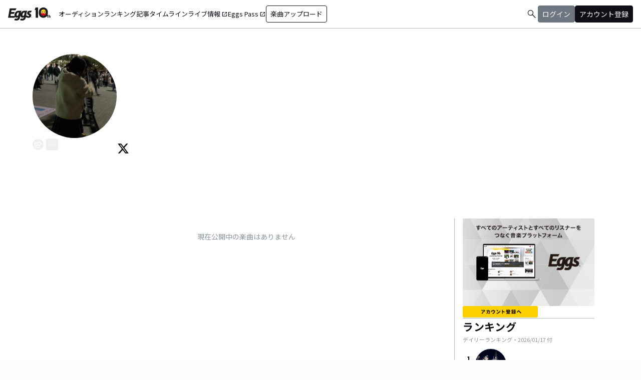

--- FILE ---
content_type: text/html; charset=utf-8
request_url: https://eggs.mu/artist/0to___03
body_size: 31181
content:
<!DOCTYPE html><html lang="ja"><head><meta charSet="utf-8"/><meta name="viewport" content="width=device-width, initial-scale=1, maximum-scale=1"/><link rel="preload" as="image" href="https://image-pro.eggs.mu/profile/146.jpeg?updated_at=2021-06-07T22%3A51%3A07%2B09%3A00"/><link rel="preload" as="image" href="https://webasset-pro.eggs.mu/assets/v2/img/common/bg_signup_bnr_2.jpg"/><link rel="preload" as="image" href="https://webasset-pro.eggs.mu/assets/v2/img/common/btn_signup_bnr_2.png"/><link rel="preload" as="image" href="https://image-pro.eggs.mu/profile/29107.JPG?updated_at=2025-04-07T10%3A26%3A11%2B09%3A00"/><link rel="preload" as="image" href="https://image-pro.eggs.mu/profile/23808.jpg?updated_at=2023-11-16T19%3A40%3A51%2B09%3A00"/><link rel="preload" as="image" href="https://image-pro.eggs.mu/profile/5958.jpg?updated_at=2025-05-10T22%3A48%3A02%2B09%3A00"/><link rel="preload" as="image" href="https://image-pro.eggs.mu/profile/32594.jpeg?updated_at=2024-02-27T13%3A50%3A00%2B09%3A00"/><link rel="preload" as="image" href="https://image-pro.eggs.mu/profile/37235.png?updated_at=2025-09-12T20%3A22%3A35%2B09%3A00"/><link rel="preload" as="image" href="https://images.microcms-assets.io/assets/a5d8943e9015492b986f655bc654c7b0/3b69d69628c8435f8ae48bd7f457a1d8/Eggs_GIGGS_bnr_300_200.jpg?"/><link rel="preload" as="image" href="https://images.microcms-assets.io/assets/a5d8943e9015492b986f655bc654c7b0/3c4d593b583c4264a2e27ce7bff40720/d3c20557a4b6a6c31241105549b43093.jpg?"/><link rel="stylesheet" href="/community-assets/_next/static/css/698eceacdaa9a389.css" data-precedence="next"/><link rel="preload" as="script" fetchPriority="low" href="/community-assets/_next/static/chunks/webpack-ac3efd8d70d39b97.js"/><script src="/community-assets/_next/static/chunks/4bd1b696-f785427dddbba9fb.js" async=""></script><script src="/community-assets/_next/static/chunks/1255-9494d7e861e97d68.js" async=""></script><script src="/community-assets/_next/static/chunks/main-app-05a5fe279f4f6e20.js" async=""></script><script src="/community-assets/_next/static/chunks/69b09407-2abf747fd61a4ed7.js" async=""></script><script src="/community-assets/_next/static/chunks/2619-3c9e02e22d10480a.js" async=""></script><script src="/community-assets/_next/static/chunks/7371-9c2886e73708e988.js" async=""></script><script src="/community-assets/_next/static/chunks/2230-e19831ca9d41235a.js" async=""></script><script src="/community-assets/_next/static/chunks/app/(main)/layout-19eb04ac76e8268e.js" async=""></script><script src="/community-assets/_next/static/chunks/app/(main)/error-f5a51a896a00addc.js" async=""></script><script src="/community-assets/_next/static/chunks/4662-9b29a46a4a370500.js" async=""></script><script src="/community-assets/_next/static/chunks/9770-3e4f9914a5967042.js" async=""></script><script src="/community-assets/_next/static/chunks/6232-4972f26042a34b46.js" async=""></script><script src="/community-assets/_next/static/chunks/2961-1f019027fa04e01c.js" async=""></script><script src="/community-assets/_next/static/chunks/9745-3bd510cb67bae643.js" async=""></script><script src="/community-assets/_next/static/chunks/app/(main)/page-cd7ac214bc9773b7.js" async=""></script><script src="/community-assets/_next/static/chunks/53c13509-91ac7988a89a9d46.js" async=""></script><script src="/community-assets/_next/static/chunks/619edb50-0786d0aa6d759d0d.js" async=""></script><script src="/community-assets/_next/static/chunks/9c4e2130-f2300a893a2cd266.js" async=""></script><script src="/community-assets/_next/static/chunks/5e22fd23-91f37a8c6844c4da.js" async=""></script><script src="/community-assets/_next/static/chunks/f97e080b-c8f2c6745381109a.js" async=""></script><script src="/community-assets/_next/static/chunks/8e1d74a4-c8677f61d9925b15.js" async=""></script><script src="/community-assets/_next/static/chunks/fca4dd8b-ead6e40d41464265.js" async=""></script><script src="/community-assets/_next/static/chunks/9262-7a011fa1de4b7d1d.js" async=""></script><script src="/community-assets/_next/static/chunks/6062-7457af0fc189fcbf.js" async=""></script><script src="/community-assets/_next/static/chunks/2428-23d35bddd46ac7c3.js" async=""></script><script src="/community-assets/_next/static/chunks/app/(main)/artist/%5Bid%5D/page-40656e88c30ff61d.js" async=""></script><link rel="preload" href="https://www.googletagmanager.com/gtm.js?id=GTM-W7G62R" as="script"/><link rel="preload" as="image" href="https://images.microcms-assets.io/assets/a5d8943e9015492b986f655bc654c7b0/8b51a98d025746e7bbd48e0c6f0f68de/4c7497d3a2bea34810c07b2ae02b1191.jpg?"/><link rel="preload" as="image" href="https://images.microcms-assets.io/assets/a5d8943e9015492b986f655bc654c7b0/92f6a592f4464061ad4aba5d3901939b/Eggscurator_300_200.jpg?"/><link rel="preload" as="image" href="https://images.microcms-assets.io/assets/a5d8943e9015492b986f655bc654c7b0/822f5b0bdc4448a797e45ced0dbb74ec/kodansha_eggs_web_300_200.jpg?"/><link rel="preload" as="image" href="/community/icon/icn_pagetop.png"/><title>小松 音のEggsページ｜インディーズバンド音楽配信サイト</title><link rel="canonical" href="https://eggs.mu/artist/0to___03"/><meta property="og:title" content="小松 音のEggsページ｜インディーズバンド音楽配信サイト"/><meta property="og:url" content="https://eggs.mu/artist/0to___03"/><meta property="og:image" content="https://image-pro.eggs.mu/profile/146.jpeg?updated_at=2021-06-07T22%3A51%3A07%2B09%3A00"/><meta name="twitter:card" content="summary_large_image"/><meta name="twitter:title" content="小松 音のEggsページ｜インディーズバンド音楽配信サイト"/><meta name="twitter:image" content="https://image-pro.eggs.mu/profile/146.jpeg?updated_at=2021-06-07T22%3A51%3A07%2B09%3A00"/><link rel="icon" href="/favicon.ico" type="image/x-icon" sizes="32x32"/><link rel="stylesheet" href="https://fonts.googleapis.com/css2?family=Material+Symbols+Outlined:opsz,wght,FILL,GRAD@20,300,0,0"/><link href="https://fonts.googleapis.com/css2?family=Atkinson+Hyperlegible:ital,wght@0,400;0,700;1,400;1,700&amp;family=Noto+Sans+JP:wght@100..900&amp;display=swap" rel="stylesheet"/><script src="/community-assets/_next/static/chunks/polyfills-42372ed130431b0a.js" noModule=""></script></head><body class="font-family min-h-screen flex flex-col text-eggs-web-body-medium-normal bg-color-background-level0"><div hidden=""><!--$--><!--/$--></div><div data-rht-toaster="" style="position:fixed;z-index:9999;top:16px;left:16px;right:16px;bottom:16px;pointer-events:none"></div><nav class="min-w-[theme(&#x27;length.display-min-width&#x27;)] bg-color-background-level0 text-color-semantic-text-neutral w-full top-dimension-space-zero sticky z-[100] bg-white border-b border-color-semantic-stroke-explicit"><div class="flex justify-between items-center h-[theme(&#x27;length.dimension-length-56&#x27;)] px-dimension-space-m py-dimension-space-xs lg:p-dimension-space-zero"><button type="button" class="flex items-center lg:hidden"><span class="material-symbols-outlined w-[theme(&#x27;length.dimension-length-20&#x27;)] h-[theme(&#x27;length.dimension-length-20&#x27;)]">menu</span></button><a class="absolute left-1/2 -translate-x-1/2 lg:static lg:left-0 lg:translate-x-0 lg:flex lg:ml-dimension-space-m hover:opacity-80" href="https://eggs.mu"><img src="/community/logo/10th_logo.svg" alt="Eggs｜インディーズバンド音楽配信サイト" class="h-[theme(&#x27;length.dimension-length-40&#x27;)] w-[85px] object-contains"/></a><div class="flex items-center gap-dimension-space-s md:gap-dimension-space-m"><a href="https://eggs.mu/search" class="lg:hidden flex items-center hover:bg-color-background-level1"><span class="material-symbols-outlined ml-auto hover:text-color-semantic-text-muted">search</span></a><div class="h-[theme(&#x27;length.dimension-length-20&#x27;)] w-[1px] bg-color-semantic-stroke-implicit my-dimension-space-m lg:hidden"></div><button type="button" class="flex items-center lg:hidden"><img src="/community/image/noimg_user.png" alt="no-image-user" class="w-[theme(&#x27;length.dimension-length-40&#x27;)] h-[theme(&#x27;length.dimension-length-40&#x27;)] object-cover rounded-full"/></button></div><div class="hidden h-[100vh] border-t border-color-semantic-stroke-explicit lg:border-0 lg:w-auto lg:order-1 lg:flex lg:h-full"><ul class="md:gap-dimension-space-s ml-dimension-space-m lg:gap-dimension-space-m whitespace-nowrap rtl:space-x-reverse lg:flex lg:p-dimension-space-zero lg:mt-0 lg:border-0 lg:text-eggs-web-label-medium"><li class="hover-underline-animation border-b border-color-semantic-stroke-explicit lg:border-0"><a href="https://eggs.mu/music/projects" class="relative leading-[theme(&#x27;length.dimension-length-56&#x27;)] flex items-center">オーディション</a></li><li class="hover-underline-animation border-b border-color-semantic-stroke-explicit lg:border-0"><a class="relative leading-[theme(&#x27;length.dimension-length-56&#x27;)] flex items-center" href="https://eggs.mu/ranking/artist/daily">ランキング</a></li><li class="hover-underline-animation border-b border-color-semantic-stroke-explicit lg:border-0"><a class="relative leading-[theme(&#x27;length.dimension-length-56&#x27;)] flex items-center" href="/community/article">記事</a></li><li class="hover-underline-animation border-b border-color-semantic-stroke-explicit lg:border-0"><a class="relative leading-[theme(&#x27;length.dimension-length-56&#x27;)] flex items-center" href="/community">タイムライン</a></li><li class="hover-underline-animation border-b border-color-semantic-stroke-explicit lg:border-0"><a href="https://giggs.eggs.mu/" class="relative leading-[theme(&#x27;length.dimension-length-56&#x27;)] flex items-center"><p class="leading-[theme(&#x27;length.dimension-length-56&#x27;)] relative flex items-center">ライブ情報<span class="!text-eggs-web-label-medium mt-dimension-space-xxs material-symbols-outlined ml-dimension-space-xxs leading-[theme(&#x27;length.dimension-length-56&#x27;)]">open_in_new</span></p></a></li><li class="hover-underline-animation border-b border-color-semantic-stroke-explicit lg:border-0"><a href="https://eggspass.jp/" class="relative flex items-center"><p class="leading-[theme(&#x27;length.dimension-length-56&#x27;)] relative flex items-center">Eggs Pass<span class="!text-eggs-web-label-medium mt-dimension-space-xxs material-symbols-outlined ml-dimension-space-xxs leading-[theme(&#x27;length.dimension-length-56&#x27;)]">open_in_new</span></p></a></li><li class="flex items-center border-b border-color-semantic-stroke-explicit lg:border-0"><a href="#" class="w-full lg:w-auto text-eggs-web-button-medium flex items-center leading-[theme(&#x27;length.dimension-length-56&#x27;)] lg:leading-[theme(&#x27;length.dimension-length-24&#x27;)]"><span class="lg:border lg:border-color-semantic-action-neutral lg:rounded-dimension-corner-radius-s lg:px-dimension-space-s lg:py-dimension-space-xs hover:opacity-80">楽曲アップロード</span></a></li></ul></div><div class="text-eggs-web-body-medium-normal hidden h-full lg:mr-dimension-space-m lg:ml-auto lg:flex lg:w-auto lg:order-1"><div><div class="hidden h-[100vh] lg:w-auto lg:border-0 lg:order-1 lg:flex lg:h-full lg:gap-dimension-space-m"><a href="https://eggs.mu/search" class="hidden lg:flex flex items-center hover:bg-color-background-level1"><span class="material-symbols-outlined ml-auto hover:text-color-semantic-text-muted">search</span></a><div class="block lg:inline-flex lg:gap-dimension-space-m"><a href="#" class="leading-[theme(&#x27;length.dimension-length-56&#x27;)] lg:leading-[theme(&#x27;length.dimension-length-24&#x27;)] flex lg:items-center lg:justify-center px-dimension-space-m lg:px-dimension-space-zero"><span class="lg:border lg:border-color-semantic-action-muted lg:bg-color-semantic-action-muted lg:rounded-dimension-corner-radius-s lg:px-dimension-space-s lg:py-dimension-space-xs lg:text-color-semantic-text-neutral-inverse lg:hover:opacity-80">ログイン</span></a><a href="#" class="leading-[theme(&#x27;length.dimension-length-56&#x27;)] lg:leading-[theme(&#x27;length.dimension-length-24&#x27;)] flex lg:items-center lg:justify-center px-dimension-space-m lg:px-dimension-space-zero"><span class="lg:border lg:border-color-semantic-action-neutral lg:bg-color-semantic-action-neutral lg:rounded-dimension-corner-radius-s lg:px-dimension-space-s lg:py-dimension-space-xs lg:text-color-semantic-text-neutral-inverse lg:hover:opacity-80">アカウント登録</span></a></div></div></div></div></div></nav><main class="bg-color-background-level0 flex-grow text-color-semantic-text-neutral"><main><div class="bg-white"><a id="top"></a><div class="relative w-full min-h-xs mb-dimension-space-xxl"><div class="absolute inset-0 z-0 bg-center bg-cover blur-sm scale-120 overflow-hidden" style="background-image:url(https://image-pro.eggs.mu/profile/146.jpeg?updated_at=2021-06-07T22%3A51%3A07%2B09%3A00);background-repeat:no-repeat;background-size:cover"></div><div class="absolute inset-0 z-5 bg-black opacity-40"></div><div class="relative inset-0 z-10 flex justify-center items-start px-dimension-space-m pt-[50px] pb-dimension-space-xxl min-h-xs"><div class="w-full max-w-[calc(theme(&#x27;length.display-max-width&#x27;)+theme(&#x27;length.dimension-length-128&#x27;))] flex flex-col items-center gap-dimension-space-l md:flex-row md:items-start md:gap-dimension-space-xl"><div class="size-[170px] flex-shrink-0"><img src="https://image-pro.eggs.mu/profile/146.jpeg?updated_at=2021-06-07T22%3A51%3A07%2B09%3A00" alt="プロフィール画像" class="size-full rounded-full object-cover border-[1px] border-white bg-white"/><button class="group inline-flex items-center justify-center text-white size-dimension-space-l md:bottom-[-20px] md:right-1 transition rounded-full border border-white" aria-label="share"><svg stroke="currentColor" fill="currentColor" stroke-width="0" viewBox="0 0 576 512" class="group-hover:hidden" height="1em" width="1em" xmlns="http://www.w3.org/2000/svg"><path d="M561.938 158.06L417.94 14.092C387.926-15.922 336 5.097 336 48.032v57.198c-42.45 1.88-84.03 6.55-120.76 17.99-35.17 10.95-63.07 27.58-82.91 49.42C108.22 199.2 96 232.6 96 271.94c0 61.697 33.178 112.455 84.87 144.76 37.546 23.508 85.248-12.651 71.02-55.74-15.515-47.119-17.156-70.923 84.11-78.76V336c0 42.993 51.968 63.913 81.94 33.94l143.998-144c18.75-18.74 18.75-49.14 0-67.88zM384 336V232.16C255.309 234.082 166.492 255.35 206.31 376 176.79 357.55 144 324.08 144 271.94c0-109.334 129.14-118.947 240-119.85V48l144 144-144 144zm24.74 84.493a82.658 82.658 0 0 0 20.974-9.303c7.976-4.952 18.286.826 18.286 10.214V464c0 26.51-21.49 48-48 48H48c-26.51 0-48-21.49-48-48V112c0-26.51 21.49-48 48-48h132c6.627 0 12 5.373 12 12v4.486c0 4.917-2.987 9.369-7.569 11.152-13.702 5.331-26.396 11.537-38.05 18.585a12.138 12.138 0 0 1-6.28 1.777H54a6 6 0 0 0-6 6v340a6 6 0 0 0 6 6h340a6 6 0 0 0 6-6v-25.966c0-5.37 3.579-10.059 8.74-11.541z"></path></svg><svg stroke="currentColor" fill="currentColor" stroke-width="0" viewBox="0 0 576 512" class="hidden group-hover:block" height="1em" width="1em" xmlns="http://www.w3.org/2000/svg"><path d="M568.482 177.448L424.479 313.433C409.3 327.768 384 317.14 384 295.985v-71.963c-144.575.97-205.566 35.113-164.775 171.353 4.483 14.973-12.846 26.567-25.006 17.33C155.252 383.105 120 326.488 120 269.339c0-143.937 117.599-172.5 264-173.312V24.012c0-21.174 25.317-31.768 40.479-17.448l144.003 135.988c10.02 9.463 10.028 25.425 0 34.896zM384 379.128V448H64V128h50.916a11.99 11.99 0 0 0 8.648-3.693c14.953-15.568 32.237-27.89 51.014-37.676C185.708 80.83 181.584 64 169.033 64H48C21.49 64 0 85.49 0 112v352c0 26.51 21.49 48 48 48h352c26.51 0 48-21.49 48-48v-88.806c0-8.288-8.197-14.066-16.011-11.302a71.83 71.83 0 0 1-34.189 3.377c-7.27-1.046-13.8 4.514-13.8 11.859z"></path></svg></button><button class="group inline-flex items-center justify-center text-white size-dimension-space-l md:bottom-[-20px] md:right-1 transition rounded-sm ml-dimension-space-xs" aria-label="report"><svg stroke="currentColor" fill="currentColor" stroke-width="0" viewBox="0 0 256 256" class="group-hover:hidden" height="1em" width="1em" xmlns="http://www.w3.org/2000/svg"><path d="M128,98a30,30,0,1,0,30,30A30,30,0,0,0,128,98Zm0,48a18,18,0,1,1,18-18A18,18,0,0,1,128,146ZM48,98a30,30,0,1,0,30,30A30,30,0,0,0,48,98Zm0,48a18,18,0,1,1,18-18A18,18,0,0,1,48,146ZM208,98a30,30,0,1,0,30,30A30,30,0,0,0,208,98Zm0,48a18,18,0,1,1,18-18A18,18,0,0,1,208,146Z"></path></svg><svg stroke="currentColor" fill="currentColor" stroke-width="0" viewBox="0 0 256 256" class="hidden group-hover:block" height="1em" width="1em" xmlns="http://www.w3.org/2000/svg"><path d="M156,128a28,28,0,1,1-28-28A28,28,0,0,1,156,128ZM48,100a28,28,0,1,0,28,28A28,28,0,0,0,48,100Zm160,0a28,28,0,1,0,28,28A28,28,0,0,0,208,100Z"></path></svg></button></div><div class="text-white w-full"><h1 class="text-lg md:text-2xl mb-dimension-space-m text-center md:text-left break-all">小松 音</h1><div class="mb-dimension-space-s text-xs text-center md:text-left">EggsID：<!-- -->0to___03</div><div class="mb-dimension-space-s text-xs text-center md:text-left">8<!-- --> フォロワー</div><div class="md:flex md:flex-nowrap md:gap-x-dimension-space-s md:justify-start md:text-center"><div class="mb-dimension-space-s text-xs flex justify-center items-center flex-wrap"><a class="inline-flex items-center gap-dimension-space-xs" href="https://eggs.mu/search/area/Nara"><svg stroke="currentColor" fill="currentColor" stroke-width="0" viewBox="0 0 384 512" height="1em" width="1em" xmlns="http://www.w3.org/2000/svg"><path d="M215.7 499.2C267 435 384 279.4 384 192C384 86 298 0 192 0S0 86 0 192c0 87.4 117 243 168.3 307.2c12.3 15.3 35.1 15.3 47.4 0zM192 128a64 64 0 1 1 0 128 64 64 0 1 1 0-128z"></path></svg><span class="underline hover:no-underline">奈良県</span></a></div><div class="mb-dimension-space-s text-xs flex justify-center items-center flex-wrap"><a href="https://eggs.mu/search/genre/fg2"><span class="underline hover:no-underline">シンガーソングライター</span></a></div></div><div class="mb-dimension-space-s text-xs flex flex-wrap justify-center items-center gap-x-1 md:justify-start md:text-left"><a href="https://www.youtube.com/channel/UCGKNr3qaoMpELgnpx4a6Ldw" target="_blank" rel="noopener noreferrer" class="inline-flex items-center gap-dimension-space-xs"><svg stroke="currentColor" fill="currentColor" stroke-width="0" viewBox="0 0 512 512" class="text-white" height="1em" width="1em" xmlns="http://www.w3.org/2000/svg"><path d="M74.6 256c0-38.3 31.1-69.4 69.4-69.4h88V144h-88c-61.8 0-112 50.2-112 112s50.2 112 112 112h88v-42.6h-88c-38.3 0-69.4-31.1-69.4-69.4zm85.4 22h192v-44H160v44zm208-134h-88v42.6h88c38.3 0 69.4 31.1 69.4 69.4s-31.1 69.4-69.4 69.4h-88V368h88c61.8 0 112-50.2 112-112s-50.2-112-112-112z"></path></svg><span class="underline hover:no-underline">OFFICIAL WEBSITE</span></a></div><p class="line-clamp-2 mb-dimension-space-m text-xs whitespace-pre-line text-center md:text-left leading-[18px]">17歳   ぷらそにか大阪</p><div class="flex items-center gap-3 mt-dimension-space-m justify-center md:justify-start"><a href="https://twitter.com/0to___03" target="_blank" rel="noopener noreferrer"><svg stroke="currentColor" fill="currentColor" stroke-width="0" viewBox="0 0 512 512" class="size-dimension-space-l bg-zinc-50 text-black rounded-sm hover:opacity-50" height="1em" width="1em" xmlns="http://www.w3.org/2000/svg"><path d="M389.2 48h70.6L305.6 224.2 487 464H345L233.7 318.6 106.5 464H35.8L200.7 275.5 26.8 48H172.4L272.9 180.9 389.2 48zM364.4 421.8h39.1L151.1 88h-42L364.4 421.8z"></path></svg></a></div></div></div></div></div><div class="max-w-[calc(theme(&#x27;length.display-max-width&#x27;)+theme(&#x27;length.dimension-length-128&#x27;))] mx-auto lg:flex lg:justify-center"><div class="w-full min-w-0 flex flex-col px-dimension-space-m mb-dimension-space-xxl lg:max-w-[830px] lg:mb-0"><section><div class="mt-dimension-space-l text-color-semantic-text-muted flex justify-center items-center">現在公開中の楽曲はありません</div></section></div><div class="flex flex-col gap-dimension-space-l lg:flex-row"><div class="px-dimension-space-m lg:w-[theme(&#x27;length.display-sidebar-width&#x27;)] lg:border-l lg:border-color-semantic-stroke-explicit flex flex-col gap-dimension-space-l"><div class="border-b border-color-semantic-stroke-explicit pb-dimension-space-l flex justify-center"><div class="relative inline-block"><img src="https://webasset-pro.eggs.mu/assets/v2/img/common/bg_signup_bnr_2.jpg" alt="Eggs あなたの音楽を世界に" class="block"/><a href="#" class="absolute inset-0 flex justify-center items-end mb-dimension-space-s z-10 hover:opacity-50"><img src="https://webasset-pro.eggs.mu/assets/v2/img/common/btn_signup_bnr_2.png" alt="アカウント登録へ" class="w-[150px] object-contain"/></a></div></div><div class="border-b border-color-semantic-stroke-explicit pb-dimension-space-l"><div class="break-all lg:max-w-full"><p class="text-eggs-web-headline-small font-bold">ランキング</p><p class="text-eggs-web-label-small font-normal text-color-semantic-text-muted">デイリーランキング・<!-- -->2026/01/17<!-- --> 付</p><div class="flex flex-col items-start gap-dimension-space-s my-dimension-space-s"><div class="flex items-center gap-dimension-space-s self-stretch"><div class="flex flex-col w-dimension-length-16 h-dimension-length-16 justify-center items-center"><p class="text-eggs-web-title-small font-bold">1</p><span class="material-symbols-outlined text-color-semantic-ranking-stay">check_indeterminate_small</span></div><a class="flex items-center gap-dimension-space-s" href="https://eggs.mu/artist/mariesgirl_kobe"><img src="https://image-pro.eggs.mu/profile/29107.JPG?updated_at=2025-04-07T10%3A26%3A11%2B09%3A00" alt="thumbnailImage" class="relative object-cover rounded-full border border-color-semantic-stroke-implicit w-[theme(&#x27;length.dimension-length-64&#x27;)] h-[theme(&#x27;length.dimension-length-64&#x27;)] min-w-[theme(&#x27;length.dimension-length-64&#x27;)] min-h-[theme(&#x27;length.dimension-length-64&#x27;)]"/><p class="text-eggs-web-title-small font-bold line-clamp-2">Marie&#x27;s Girl</p></a></div><div class="flex items-center gap-dimension-space-s self-stretch"><div class="flex flex-col w-dimension-length-16 h-dimension-length-16 justify-center items-center"><p class="text-eggs-web-title-small font-bold">2</p><span class="material-symbols-outlined text-color-semantic-ranking-stay">check_indeterminate_small</span></div><a class="flex items-center gap-dimension-space-s" href="https://eggs.mu/artist/okuba_010101"><img src="https://image-pro.eggs.mu/profile/23808.jpg?updated_at=2023-11-16T19%3A40%3A51%2B09%3A00" alt="thumbnailImage" class="relative object-cover rounded-full border border-color-semantic-stroke-implicit w-[theme(&#x27;length.dimension-length-64&#x27;)] h-[theme(&#x27;length.dimension-length-64&#x27;)] min-w-[theme(&#x27;length.dimension-length-64&#x27;)] min-h-[theme(&#x27;length.dimension-length-64&#x27;)]"/><p class="text-eggs-web-title-small font-bold line-clamp-2">the奥歯&#x27;s</p></a></div><div class="flex items-center gap-dimension-space-s self-stretch"><div class="flex flex-col w-dimension-length-16 h-dimension-length-16 justify-center items-center"><p class="text-eggs-web-title-small font-bold">3</p><span class="material-symbols-outlined text-color-semantic-ranking-up">arrow_drop_up</span></div><a class="flex items-center gap-dimension-space-s" href="https://eggs.mu/artist/ALS_TAKE"><img src="https://image-pro.eggs.mu/profile/5958.jpg?updated_at=2025-05-10T22%3A48%3A02%2B09%3A00" alt="thumbnailImage" class="relative object-cover rounded-full border border-color-semantic-stroke-implicit w-[theme(&#x27;length.dimension-length-64&#x27;)] h-[theme(&#x27;length.dimension-length-64&#x27;)] min-w-[theme(&#x27;length.dimension-length-64&#x27;)] min-h-[theme(&#x27;length.dimension-length-64&#x27;)]"/><p class="text-eggs-web-title-small font-bold line-clamp-2">アルステイク</p></a></div><div class="flex items-center gap-dimension-space-s self-stretch"><div class="flex flex-col w-dimension-length-16 h-dimension-length-16 justify-center items-center"><p class="text-eggs-web-title-small font-bold">4</p><span class="material-symbols-outlined text-color-semantic-ranking-down">arrow_drop_down</span></div><a class="flex items-center gap-dimension-space-s" href="https://eggs.mu/artist/last_rally"><img src="https://image-pro.eggs.mu/profile/32594.jpeg?updated_at=2024-02-27T13%3A50%3A00%2B09%3A00" alt="thumbnailImage" class="relative object-cover rounded-full border border-color-semantic-stroke-implicit w-[theme(&#x27;length.dimension-length-64&#x27;)] h-[theme(&#x27;length.dimension-length-64&#x27;)] min-w-[theme(&#x27;length.dimension-length-64&#x27;)] min-h-[theme(&#x27;length.dimension-length-64&#x27;)]"/><p class="text-eggs-web-title-small font-bold line-clamp-2">ラストラリー</p></a></div><div class="flex items-center gap-dimension-space-s self-stretch"><div class="flex flex-col w-dimension-length-16 h-dimension-length-16 justify-center items-center"><p class="text-eggs-web-title-small font-bold">5</p><span class="material-symbols-outlined text-color-semantic-ranking-up">arrow_drop_up</span></div><a class="flex items-center gap-dimension-space-s" href="https://eggs.mu/artist/latere_0906"><img src="https://image-pro.eggs.mu/profile/37235.png?updated_at=2025-09-12T20%3A22%3A35%2B09%3A00" alt="thumbnailImage" class="relative object-cover rounded-full border border-color-semantic-stroke-implicit w-[theme(&#x27;length.dimension-length-64&#x27;)] h-[theme(&#x27;length.dimension-length-64&#x27;)] min-w-[theme(&#x27;length.dimension-length-64&#x27;)] min-h-[theme(&#x27;length.dimension-length-64&#x27;)]"/><p class="text-eggs-web-title-small font-bold line-clamp-2">LATERE</p></a></div></div><div class="flex justify-center"><a class="text-eggs-web-body-medium-comfort font-normal border border-color-semantic-stroke-implicit rounded-full px-dimension-space-l py-dimension-space-xs" href="https://eggs.mu/ranking/artist/daily">もっと見る</a></div></div></div><div class="flex flex-col gap-dimension-space-s"><a href="https://giggs.eggs.mu/?_gl=1*bgcvta*_gcl_au*MTQ0Mjg3ODQ1OS4xNzMzODk4NDY1*_ga*NTY4ODM4NDguMTczMzg5ODQ2NQ..*_ga_ZETBRB7S16*MTc0MTA3NjA2NS4xNy4xLjE3NDEwNzY2NTQuNjAuMC4w&amp;_ga=2.120459016.1640502499.1741058758-56883848.1733898465" class="rounded-dimension-corner-radius-s border border-color-semantic-stroke-implicit"><img class="rounded-dimension-corner-radius-s-inner object-contain aspect-[3/2]" src="https://images.microcms-assets.io/assets/a5d8943e9015492b986f655bc654c7b0/3b69d69628c8435f8ae48bd7f457a1d8/Eggs_GIGGS_bnr_300_200.jpg?" alt="ka-i2_1rxi"/></a><a href="https://eggspass.jp/events/au/" class="rounded-dimension-corner-radius-s border border-color-semantic-stroke-implicit"><img class="rounded-dimension-corner-radius-s-inner object-contain aspect-[3/2]" src="https://images.microcms-assets.io/assets/a5d8943e9015492b986f655bc654c7b0/3c4d593b583c4264a2e27ce7bff40720/d3c20557a4b6a6c31241105549b43093.jpg?" alt="qpl8w7dq7mvd"/></a><a href="https://eggspass.jp/" class="rounded-dimension-corner-radius-s border border-color-semantic-stroke-implicit"><img class="rounded-dimension-corner-radius-s-inner object-contain aspect-[3/2]" src="https://images.microcms-assets.io/assets/a5d8943e9015492b986f655bc654c7b0/8b51a98d025746e7bbd48e0c6f0f68de/4c7497d3a2bea34810c07b2ae02b1191.jpg?" alt="n_yxuw2visp"/></a><a href="https://eggs.mu/music/project/eggs_curators" class="rounded-dimension-corner-radius-s border border-color-semantic-stroke-implicit"><img class="rounded-dimension-corner-radius-s-inner object-contain aspect-[3/2]" src="https://images.microcms-assets.io/assets/a5d8943e9015492b986f655bc654c7b0/92f6a592f4464061ad4aba5d3901939b/Eggscurator_300_200.jpg?" alt="mn-0h3g6t1hb"/></a><a href="https://eggs.mu/music/project/kodansha_eggs" class="rounded-dimension-corner-radius-s border border-color-semantic-stroke-implicit"><img class="rounded-dimension-corner-radius-s-inner object-contain aspect-[3/2]" src="https://images.microcms-assets.io/assets/a5d8943e9015492b986f655bc654c7b0/822f5b0bdc4448a797e45ced0dbb74ec/kodansha_eggs_web_300_200.jpg?" alt="4hu-ihy2tyiy"/></a></div></div></div></div><div class="max-w-[calc(theme(&#x27;length.display-max-width&#x27;)+theme(&#x27;length.dimension-length-128&#x27;))] mx-auto mt-dimension-space-xl pr-dimension-space-m flex justify-end"><a href="#top" class="flex gap-dimension-space-xs items-center"><img src="/community/icon/icn_pagetop.png" class="size-dimension-space-m"/>PAGE TOP</a></div><audio class="hidden"></audio></div></main><!--$--><!--/$--></main><footer class="flex w-full px-dimension-space-m py-dimension-space-l flex-col items-start gap-dimension-space-l border-t border-color-semantic-stroke-explicit bg-color-background-level0"><div class="flex flex-col md:flex-row mx-auto items-center content-start gap-y-dimension-space-m gap-x-dimension-space-xl"><div class="flex flex-col justify-center items-center gap-dimension-space-l"><div class="flex flex-col items-center gap-dimension-space-s self-stretch"><a class="hover:opacity-80" href="https://eggs.mu"><img src="/community/logo/logo_noimg.png" alt="Eggs" class="h-[theme(&#x27;length.dimension-length-44&#x27;)] w-auto"/></a><p class="text-color-semantic-text-neutral text-eggs-web-label-small inline-block align-middle font-medium tracking-wides">© Eggs Co.,Ltd.</p></div><div class="flex items-center justify-center gap-dimension-space-m h-[theme(&#x27;length.dimension-length-24&#x27;)]"><a href="https://www.instagram.com/eggs_music/" target="_blank" rel="noopener noreferrer"><div class="w-[theme(&#x27;length.dimension-length-24&#x27;)] h-[theme(&#x27;length.dimension-length-24&#x27;)] flex justify-center rounded-dimension-corner-radius-m items-center"><svg aria-hidden="true" focusable="false" data-prefix="fab" data-icon="instagram" class="svg-inline--fa fa-instagram !w-[theme(&#x27;length.dimension-length-24&#x27;)] !h-[theme(&#x27;length.dimension-length-24&#x27;)] text-color-semantic-text-neutral" role="img" xmlns="http://www.w3.org/2000/svg" viewBox="0 0 448 512"><path fill="currentColor" d="M224.1 141c-63.6 0-114.9 51.3-114.9 114.9s51.3 114.9 114.9 114.9S339 319.5 339 255.9 287.7 141 224.1 141zm0 189.6c-41.1 0-74.7-33.5-74.7-74.7s33.5-74.7 74.7-74.7 74.7 33.5 74.7 74.7-33.6 74.7-74.7 74.7zm146.4-194.3c0 14.9-12 26.8-26.8 26.8-14.9 0-26.8-12-26.8-26.8s12-26.8 26.8-26.8 26.8 12 26.8 26.8zm76.1 27.2c-1.7-35.9-9.9-67.7-36.2-93.9-26.2-26.2-58-34.4-93.9-36.2-37-2.1-147.9-2.1-184.9 0-35.8 1.7-67.6 9.9-93.9 36.1s-34.4 58-36.2 93.9c-2.1 37-2.1 147.9 0 184.9 1.7 35.9 9.9 67.7 36.2 93.9s58 34.4 93.9 36.2c37 2.1 147.9 2.1 184.9 0 35.9-1.7 67.7-9.9 93.9-36.2 26.2-26.2 34.4-58 36.2-93.9 2.1-37 2.1-147.8 0-184.8zM398.8 388c-7.8 19.6-22.9 34.7-42.6 42.6-29.5 11.7-99.5 9-132.1 9s-102.7 2.6-132.1-9c-19.6-7.8-34.7-22.9-42.6-42.6-11.7-29.5-9-99.5-9-132.1s-2.6-102.7 9-132.1c7.8-19.6 22.9-34.7 42.6-42.6 29.5-11.7 99.5-9 132.1-9s102.7-2.6 132.1 9c19.6 7.8 34.7 22.9 42.6 42.6 11.7 29.5 9 99.5 9 132.1s2.7 102.7-9 132.1z"></path></svg></div></a><a href="https://www.tiktok.com/@eggs_music" target="_blank" rel="noopener noreferrer"><div class="w-[theme(&#x27;length.dimension-length-24&#x27;)] h-[theme(&#x27;length.dimension-length-24&#x27;)] flex justify-center rounded-dimension-corner-radius-m items-center"><svg aria-hidden="true" focusable="false" data-prefix="fab" data-icon="tiktok" class="svg-inline--fa fa-tiktok !w-[theme(&#x27;length.dimension-length-24&#x27;)] !h-[theme(&#x27;length.dimension-length-24&#x27;)] text-color-semantic-text-neutral" role="img" xmlns="http://www.w3.org/2000/svg" viewBox="0 0 448 512"><path fill="currentColor" d="M448,209.91a210.06,210.06,0,0,1-122.77-39.25V349.38A162.55,162.55,0,1,1,185,188.31V278.2a74.62,74.62,0,1,0,52.23,71.18V0l88,0a121.18,121.18,0,0,0,1.86,22.17h0A122.18,122.18,0,0,0,381,102.39a121.43,121.43,0,0,0,67,20.14Z"></path></svg></div></a><a href="https://www.youtube.com/c/Eggs_music" target="_blank" rel="noopener noreferrer"><div class="w-[theme(&#x27;length.dimension-length-24&#x27;)] h-[theme(&#x27;length.dimension-length-24&#x27;)] flex justify-center rounded-dimension-corner-radius-m items-center"><svg aria-hidden="true" focusable="false" data-prefix="fab" data-icon="youtube" class="svg-inline--fa fa-youtube !w-[theme(&#x27;length.dimension-length-24&#x27;)] !h-[theme(&#x27;length.dimension-length-24&#x27;)] text-color-semantic-text-neutral" role="img" xmlns="http://www.w3.org/2000/svg" viewBox="0 0 576 512"><path fill="currentColor" d="M549.655 124.083c-6.281-23.65-24.787-42.276-48.284-48.597C458.781 64 288 64 288 64S117.22 64 74.629 75.486c-23.497 6.322-42.003 24.947-48.284 48.597-11.412 42.867-11.412 132.305-11.412 132.305s0 89.438 11.412 132.305c6.281 23.65 24.787 41.5 48.284 47.821C117.22 448 288 448 288 448s170.78 0 213.371-11.486c23.497-6.321 42.003-24.171 48.284-47.821 11.412-42.867 11.412-132.305 11.412-132.305s0-89.438-11.412-132.305zm-317.51 213.508V175.185l142.739 81.205-142.739 81.201z"></path></svg></div></a><a href="https://x.com/Eggs_music" target="_blank" rel="noopener noreferrer"><div class="w-[theme(&#x27;length.dimension-length-24&#x27;)] h-[theme(&#x27;length.dimension-length-24&#x27;)] flex justify-center rounded-dimension-corner-radius-m items-center"><svg aria-hidden="true" focusable="false" data-prefix="fab" data-icon="x-twitter" class="svg-inline--fa fa-x-twitter !w-[theme(&#x27;length.dimension-length-24&#x27;)] !h-[theme(&#x27;length.dimension-length-24&#x27;)] text-color-semantic-text-neutral" role="img" xmlns="http://www.w3.org/2000/svg" viewBox="0 0 512 512"><path fill="currentColor" d="M389.2 48h70.6L305.6 224.2 487 464H345L233.7 318.6 106.5 464H35.8L200.7 275.5 26.8 48H172.4L272.9 180.9 389.2 48zM364.4 421.8h39.1L151.1 88h-42L364.4 421.8z"></path></svg></div></a></div><div class="md:hidden h-[theme(&#x27;length.dimension-length-36&#x27;)] flex justify-center items-center gap-dimension-space-s"><a href="https://apps.apple.com/jp/app/id1016784177" target="_blank"><img src="/community/logo/download_link_ios.svg" alt="Download on the App Store" class="h-[theme(&#x27;length.dimension-length-36&#x27;)] w-auto"/></a><a href="https://play.google.com/store/apps/details?id=mu.eggs.recochoku&amp;hl=ja" target="_blank"><img src="/community/logo/download_link_google.png" alt="Download on the Google Play Store" class="h-[theme(&#x27;length.dimension-length-36&#x27;)] w-auto"/></a></div></div><div class="text-color-semantic-text-neutral text-eggs-web-label-small flex flex-col justify-center items-center md:items-start gap-dimension-space-s w-full"><a href="https://eggs.mu/music/about" target="_blank" class="tracking-widest hover:opacity-80 text-center">Eggsについて</a><a href="https://help.eggs.mu/" target="_blank" class="tracking-widest hover:opacity-80 text-center">よくある質問 / お問い合わせ</a><a href="https://eggs.mu/music/support" target="_blank" class="tracking-widest hover:opacity-80 text-center">利用規約 / プライバシーポリシー</a><a href="https://corporate.eggs.mu/" target="_blank" class="tracking-widest hover:opacity-80 text-center">会社概要</a></div></div><div class="hidden md:flex h-[theme(&#x27;length.dimension-length-36&#x27;)] justify-center items-center gap-dimension-space-s mx-auto"><a href="https://apps.apple.com/jp/app/id1016784177" target="_blank"><img src="/community/logo/download_link_ios.svg" alt="Download on the App Store" class="h-[theme(&#x27;length.dimension-length-36&#x27;)] w-auto"/></a><a href="https://play.google.com/store/apps/details?id=mu.eggs.recochoku&amp;hl=ja" target="_blank"><img src="/community/logo/download_link_google.png" alt="Download on the Google Play Store" class="h-[theme(&#x27;length.dimension-length-36&#x27;)] w-auto"/></a></div><div class="md:max-w-[theme(&#x27;length.dimension-length-800&#x27;)] md:mx-auto"><div class="text-color-semantic-action-muted text-eggs-web-label-extra-small"><p>※免責事項</p><p>掲載されているキャンペーン・イベント・オーディション情報はEggs / パートナー企業が提供しているものとなります。</p><p>Apple Inc、アップルジャパン株式会社は、掲載されているキャンペーン・イベント・オーディション情報に一切関与をしておりません。</p><p>提供されたキャンペーン・イベント・オーディション情報を利用して生じた一切の障害について、Apple Inc、アップルジャパン株式会社は一切の責任を負いません。</p></div></div><div class="clear-both w-full"><ul class="w-full"><li><div class="flex items-center justify-center gap-dimension-space-s"><p class="text-color-semantic-action-neutral text-eggs-web-label-small tracking-wide">supported by</p><a href="https://recochoku.jp/" target="_blank" class="hover:opacity-80 flex items-center"><img src="/community/logo/recochoku.png" alt="音楽ダウンロードサイト、曲のランキングは【レコチョク】 スマホ・パソコン対応" class="mx-0 w-auto h-[theme(&#x27;length.dimension-length-20&#x27;)]"/></a></div></li></ul></div></footer><script src="/community-assets/_next/static/chunks/webpack-ac3efd8d70d39b97.js" id="_R_" async=""></script><script>(self.__next_f=self.__next_f||[]).push([0])</script><script>self.__next_f.push([1,"1:\"$Sreact.fragment\"\n2:I[9766,[],\"\"]\n3:I[8924,[],\"\"]\n4:I[8202,[\"5802\",\"static/chunks/69b09407-2abf747fd61a4ed7.js\",\"2619\",\"static/chunks/2619-3c9e02e22d10480a.js\",\"7371\",\"static/chunks/7371-9c2886e73708e988.js\",\"2230\",\"static/chunks/2230-e19831ca9d41235a.js\",\"2076\",\"static/chunks/app/(main)/layout-19eb04ac76e8268e.js\"],\"GoogleTagManager\"]\n5:I[2663,[\"5802\",\"static/chunks/69b09407-2abf747fd61a4ed7.js\",\"2619\",\"static/chunks/2619-3c9e02e22d10480a.js\",\"7371\",\"static/chunks/7371-9c2886e73708e988.js\",\"2230\",\"static/chunks/2230-e19831ca9d41235a.js\",\"2076\",\"static/chunks/app/(main)/layout-19eb04ac76e8268e.js\"],\"Toaster\"]\n7:I[2617,[\"2619\",\"static/chunks/2619-3c9e02e22d10480a.js\",\"5956\",\"static/chunks/app/(main)/error-f5a51a896a00addc.js\"],\"default\"]\n8:I[2619,[\"2619\",\"static/chunks/2619-3c9e02e22d10480a.js\",\"4662\",\"static/chunks/4662-9b29a46a4a370500.js\",\"9770\",\"static/chunks/9770-3e4f9914a5967042.js\",\"6232\",\"static/chunks/6232-4972f26042a34b46.js\",\"2961\",\"static/chunks/2961-1f019027fa04e01c.js\",\"9745\",\"static/chunks/9745-3bd510cb67bae643.js\",\"7619\",\"static/chunks/app/(main)/page-cd7ac214bc9773b7.js\"],\"\"]\n9:I[7137,[\"5802\",\"static/chunks/69b09407-2abf747fd61a4ed7.js\",\"2619\",\"static/chunks/2619-3c9e02e22d10480a.js\",\"7371\",\"static/chunks/7371-9c2886e73708e988.js\",\"2230\",\"static/chunks/2230-e19831ca9d41235a.js\",\"2076\",\"static/chunks/app/(main)/layout-19eb04ac76e8268e.js\"],\"default\"]\nb:I[4431,[],\"OutletBoundary\"]\nd:I[5278,[],\"AsyncMetadataOutlet\"]\nf:I[4431,[],\"ViewportBoundary\"]\n11:I[4431,[],\"MetadataBoundary\"]\n12:\"$Sreact.suspense\"\n14:I[7150,[],\"\"]\n15:I[185,[\"5802\",\"static/chunks/69b09407-2abf747fd61a4ed7.js\",\"2619\",\"static/chunks/2619-3c9e02e22d10480a.js\",\"7371\",\"static/chunks/7371-9c2886e73708e988.js\",\"2230\",\"static/chunks/2230-e19831ca9d41235a.js\",\"2076\",\"static/chunks/app/(main)/layout-19eb04ac76e8268e.js\"],\"default\"]\n:HL[\"/community-assets/_next/static/css/698eceacdaa9a389.css\",\"style\"]\n"])</script><script>self.__next_f.push([1,"0:{\"P\":null,\"b\":\"ZIbtp8Zg4PDfjHsRfHQfH\",\"p\":\"/community-assets\",\"c\":[\"\",\"artist\",\"0to___03\"],\"i\":false,\"f\":[[[\"\",{\"children\":[\"(main)\",{\"children\":[\"artist\",{\"children\":[[\"id\",\"0to___03\",\"d\"],{\"children\":[\"__PAGE__\",{}]}]}]},\"$undefined\",\"$undefined\",true]}],[\"\",[\"$\",\"$1\",\"c\",{\"children\":[null,[\"$\",\"$L2\",null,{\"parallelRouterKey\":\"children\",\"error\":\"$undefined\",\"errorStyles\":\"$undefined\",\"errorScripts\":\"$undefined\",\"template\":[\"$\",\"$L3\",null,{}],\"templateStyles\":\"$undefined\",\"templateScripts\":\"$undefined\",\"notFound\":[[[\"$\",\"title\",null,{\"children\":\"404: This page could not be found.\"}],[\"$\",\"div\",null,{\"style\":{\"fontFamily\":\"system-ui,\\\"Segoe UI\\\",Roboto,Helvetica,Arial,sans-serif,\\\"Apple Color Emoji\\\",\\\"Segoe UI Emoji\\\"\",\"height\":\"100vh\",\"textAlign\":\"center\",\"display\":\"flex\",\"flexDirection\":\"column\",\"alignItems\":\"center\",\"justifyContent\":\"center\"},\"children\":[\"$\",\"div\",null,{\"children\":[[\"$\",\"style\",null,{\"dangerouslySetInnerHTML\":{\"__html\":\"body{color:#000;background:#fff;margin:0}.next-error-h1{border-right:1px solid rgba(0,0,0,.3)}@media (prefers-color-scheme:dark){body{color:#fff;background:#000}.next-error-h1{border-right:1px solid rgba(255,255,255,.3)}}\"}}],[\"$\",\"h1\",null,{\"className\":\"next-error-h1\",\"style\":{\"display\":\"inline-block\",\"margin\":\"0 20px 0 0\",\"padding\":\"0 23px 0 0\",\"fontSize\":24,\"fontWeight\":500,\"verticalAlign\":\"top\",\"lineHeight\":\"49px\"},\"children\":404}],[\"$\",\"div\",null,{\"style\":{\"display\":\"inline-block\"},\"children\":[\"$\",\"h2\",null,{\"style\":{\"fontSize\":14,\"fontWeight\":400,\"lineHeight\":\"49px\",\"margin\":0},\"children\":\"This page could not be found.\"}]}]]}]}]],[]],\"forbidden\":\"$undefined\",\"unauthorized\":\"$undefined\"}]]}],{\"children\":[\"(main)\",[\"$\",\"$1\",\"c\",{\"children\":[[[\"$\",\"link\",\"0\",{\"rel\":\"stylesheet\",\"href\":\"/community-assets/_next/static/css/698eceacdaa9a389.css\",\"precedence\":\"next\",\"crossOrigin\":\"$undefined\",\"nonce\":\"$undefined\"}]],[\"$\",\"html\",null,{\"lang\":\"ja\",\"children\":[[\"$\",\"$L4\",null,{\"gtmId\":\"GTM-W7G62R\"}],[\"$\",\"head\",null,{\"children\":[[\"$\",\"link\",null,{\"rel\":\"stylesheet\",\"href\":\"https://fonts.googleapis.com/css2?family=Material+Symbols+Outlined:opsz,wght,FILL,GRAD@20,300,0,0\"}],[\"$\",\"link\",null,{\"href\":\"https://fonts.googleapis.com/css2?family=Atkinson+Hyperlegible:ital,wght@0,400;0,700;1,400;1,700\u0026family=Noto+Sans+JP:wght@100..900\u0026display=swap\",\"rel\":\"stylesheet\"}]]}],[\"$\",\"body\",null,{\"className\":\"font-family min-h-screen flex flex-col text-eggs-web-body-medium-normal bg-color-background-level0\",\"children\":[[\"$\",\"$L5\",null,{\"position\":\"top-center\",\"reverseOrder\":false}],\"$L6\",[\"$\",\"main\",null,{\"className\":\"bg-color-background-level0 flex-grow text-color-semantic-text-neutral\",\"children\":[\"$\",\"$L2\",null,{\"parallelRouterKey\":\"children\",\"error\":\"$7\",\"errorStyles\":[],\"errorScripts\":[],\"template\":[\"$\",\"$L3\",null,{}],\"templateStyles\":\"$undefined\",\"templateScripts\":\"$undefined\",\"notFound\":[[\"$\",\"div\",null,{\"className\":\"flex items-center justify-center max-w-[theme('length.display-max-width')] mx-auto py-dimension-space-l\",\"children\":[[\"$\",\"title\",null,{\"children\":\"404 | Eggs｜インディーズバンド音楽配信サイト\"}],[\"$\",\"div\",null,{\"className\":\"border grow max-w-[500px] mx-dimension-space-l py-dimension-space-xl my-dimension-space-xxl\",\"children\":[[\"$\",\"p\",null,{\"className\":\"text-center text-eggs-web-headline-small mb-dimension-space-m\",\"children\":\"このページは存在しません\"}],[\"$\",\"div\",null,{\"className\":\"text-center pt-dimension-space-l\",\"children\":[\"$\",\"$L8\",null,{\"className\":\"border border-color-semantic-action-primary bg-color-semantic-action-primary rounded-dimension-corner-radius-s px-dimension-space-l py-dimension-space-s text-color-semantic-text-neutral hover:opacity-80\",\"href\":\"/\",\"prefetch\":false,\"children\":[\"$\",\"span\",null,{\"className\":\"text-eggs-web-button-medium\",\"children\":\"トップページへ\"}]}]}]]}]]}],[]],\"forbidden\":\"$undefined\",\"unauthorized\":\"$undefined\"}]}],[\"$\",\"$L9\",null,{}]]}]]}]]}],{\"children\":[\"artist\",[\"$\",\"$1\",\"c\",{\"children\":[null,[\"$\",\"$L2\",null,{\"parallelRouterKey\":\"children\",\"error\":\"$undefined\",\"errorStyles\":\"$undefined\",\"errorScripts\":\"$undefined\",\"template\":[\"$\",\"$L3\",null,{}],\"templateStyles\":\"$undefined\",\"templateScripts\":\"$undefined\",\"notFound\":\"$undefined\",\"forbidden\":\"$undefined\",\"unauthorized\":\"$undefined\"}]]}],{\"children\":[[\"id\",\"0to___03\",\"d\"],[\"$\",\"$1\",\"c\",{\"children\":[null,[\"$\",\"$L2\",null,{\"parallelRouterKey\":\"children\",\"error\":\"$undefined\",\"errorStyles\":\"$undefined\",\"errorScripts\":\"$undefined\",\"template\":[\"$\",\"$L3\",null,{}],\"templateStyles\":\"$undefined\",\"templateScripts\":\"$undefined\",\"notFound\":\"$undefined\",\"forbidden\":\"$undefined\",\"unauthorized\":\"$undefined\"}]]}],{\"children\":[\"__PAGE__\",[\"$\",\"$1\",\"c\",{\"children\":[\"$La\",null,[\"$\",\"$Lb\",null,{\"children\":[\"$Lc\",[\"$\",\"$Ld\",null,{\"promise\":\"$@e\"}]]}]]}],{},null,false]},null,false]},null,false]},null,false]},null,false],[\"$\",\"$1\",\"h\",{\"children\":[null,[[\"$\",\"$Lf\",null,{\"children\":\"$L10\"}],null],[\"$\",\"$L11\",null,{\"children\":[\"$\",\"div\",null,{\"hidden\":true,\"children\":[\"$\",\"$12\",null,{\"fallback\":null,\"children\":\"$L13\"}]}]}]]}],false]],\"m\":\"$undefined\",\"G\":[\"$14\",[]],\"s\":false,\"S\":false}\n"])</script><script>self.__next_f.push([1,"6:[\"$\",\"$L15\",null,{\"userInfo\":null}]\n10:[[\"$\",\"meta\",\"0\",{\"charSet\":\"utf-8\"}],[\"$\",\"meta\",\"1\",{\"name\":\"viewport\",\"content\":\"width=device-width, initial-scale=1, maximum-scale=1\"}]]\nc:null\n"])</script><script>self.__next_f.push([1,"16:I[622,[],\"IconMark\"]\n"])</script><script>self.__next_f.push([1,"e:{\"metadata\":[[\"$\",\"title\",\"0\",{\"children\":\"小松 音のEggsページ｜インディーズバンド音楽配信サイト\"}],[\"$\",\"link\",\"1\",{\"rel\":\"canonical\",\"href\":\"https://eggs.mu/artist/0to___03\"}],[\"$\",\"meta\",\"2\",{\"property\":\"og:title\",\"content\":\"小松 音のEggsページ｜インディーズバンド音楽配信サイト\"}],[\"$\",\"meta\",\"3\",{\"property\":\"og:url\",\"content\":\"https://eggs.mu/artist/0to___03\"}],[\"$\",\"meta\",\"4\",{\"property\":\"og:image\",\"content\":\"https://image-pro.eggs.mu/profile/146.jpeg?updated_at=2021-06-07T22%3A51%3A07%2B09%3A00\"}],[\"$\",\"meta\",\"5\",{\"name\":\"twitter:card\",\"content\":\"summary_large_image\"}],[\"$\",\"meta\",\"6\",{\"name\":\"twitter:title\",\"content\":\"小松 音のEggsページ｜インディーズバンド音楽配信サイト\"}],[\"$\",\"meta\",\"7\",{\"name\":\"twitter:image\",\"content\":\"https://image-pro.eggs.mu/profile/146.jpeg?updated_at=2021-06-07T22%3A51%3A07%2B09%3A00\"}],[\"$\",\"link\",\"8\",{\"rel\":\"icon\",\"href\":\"/favicon.ico\",\"type\":\"image/x-icon\",\"sizes\":\"32x32\"}],[\"$\",\"$L16\",\"9\",{}]],\"error\":null,\"digest\":\"$undefined\"}\n"])</script><script>self.__next_f.push([1,"13:\"$e:metadata\"\n"])</script><script>self.__next_f.push([1,"17:I[4096,[\"6446\",\"static/chunks/53c13509-91ac7988a89a9d46.js\",\"5271\",\"static/chunks/619edb50-0786d0aa6d759d0d.js\",\"512\",\"static/chunks/9c4e2130-f2300a893a2cd266.js\",\"4206\",\"static/chunks/5e22fd23-91f37a8c6844c4da.js\",\"4506\",\"static/chunks/f97e080b-c8f2c6745381109a.js\",\"6711\",\"static/chunks/8e1d74a4-c8677f61d9925b15.js\",\"5891\",\"static/chunks/fca4dd8b-ead6e40d41464265.js\",\"2619\",\"static/chunks/2619-3c9e02e22d10480a.js\",\"4662\",\"static/chunks/4662-9b29a46a4a370500.js\",\"7371\",\"static/chunks/7371-9c2886e73708e988.js\",\"9262\",\"static/chunks/9262-7a011fa1de4b7d1d.js\",\"6062\",\"static/chunks/6062-7457af0fc189fcbf.js\",\"2428\",\"static/chunks/2428-23d35bddd46ac7c3.js\",\"3695\",\"static/chunks/app/(main)/artist/%5Bid%5D/page-40656e88c30ff61d.js\"],\"Artist\"]\n"])</script><script>self.__next_f.push([1,"a:[\"$\",\"main\",null,{\"children\":[\"$\",\"$L17\",null,{\"ua\":{\"deviceType\":\"Desktop\",\"os\":\"Other\"},\"userInfo\":null,\"genres\":[{\"genreImage\":null,\"genreName\":\"ポップ\",\"genreNo\":1},{\"genreImage\":null,\"genreName\":\"シンガーソングライター\",\"genreNo\":2},{\"genreImage\":null,\"genreName\":\"ロック\",\"genreNo\":3},{\"genreImage\":null,\"genreName\":\"パンク・メロコア・ハードコア\",\"genreNo\":4},{\"genreImage\":null,\"genreName\":\"オルタナティブ\",\"genreNo\":5},{\"genreImage\":null,\"genreName\":\"ギターロック\",\"genreNo\":6},{\"genreImage\":null,\"genreName\":\"ハードロック・ヘビーメタル\",\"genreNo\":7},{\"genreImage\":null,\"genreName\":\"ミクスチャー\",\"genreNo\":8},{\"genreImage\":null,\"genreName\":\"ダンス・エレクトロ\",\"genreNo\":9},{\"genreImage\":null,\"genreName\":\"ヒップホップ・ラップ\",\"genreNo\":10},{\"genreImage\":null,\"genreName\":\"ジャズ\",\"genreNo\":11},{\"genreImage\":null,\"genreName\":\"R\u0026B\",\"genreNo\":12},{\"genreImage\":null,\"genreName\":\"レゲエ\",\"genreNo\":13}],\"artistDataResponse\":{\"activityArea\":\"関西\",\"artistId\":146,\"artistName\":\"0to___03\",\"displayName\":\"小松 音\",\"displayNameHiragana\":\"こまつおと\",\"displayNameKatakana\":\"コマツオト\",\"ecSiteUrl\":null,\"followerCount\":8,\"genreId1\":2,\"genreId2\":null,\"genreOther\":null,\"giggsArtistPageUrl\":null,\"giggsLiveEvents\":[],\"imageDataPath\":\"https://image-pro.eggs.mu/profile/146.jpeg?updated_at=2021-06-07T22%3A51%3A07%2B09%3A00\",\"isDeliveryNews\":0,\"isFollowed\":0,\"label\":\"-\",\"mail\":\"-\",\"officialSiteUrl\":\"https://www.youtube.com/channel/UCGKNr3qaoMpELgnpx4a6Ldw\",\"prefectureCode\":29,\"production\":\"-\",\"profile\":\"17歳   ぷらそにか大阪\",\"publicMusicCount\":0,\"rank\":null,\"reliability\":0,\"totalNumberOfComments\":0,\"totalNumberOfLikes\":0,\"totalNumberOfMusicPlays\":0,\"twitterScreenName\":\"0to___03\",\"urlRelations\":[]},\"trackDataListResponse\":{\"data\":[],\"totalCount\":0},\"adBanners\":[{\"id\":\"ka-i2_1rxi\",\"image\":{\"url\":\"https://images.microcms-assets.io/assets/a5d8943e9015492b986f655bc654c7b0/3b69d69628c8435f8ae48bd7f457a1d8/Eggs_GIGGS_bnr_300_200.jpg\",\"height\":200,\"width\":300},\"banner_url\":\"https://giggs.eggs.mu/?_gl=1*bgcvta*_gcl_au*MTQ0Mjg3ODQ1OS4xNzMzODk4NDY1*_ga*NTY4ODM4NDguMTczMzg5ODQ2NQ..*_ga_ZETBRB7S16*MTc0MTA3NjA2NS4xNy4xLjE3NDEwNzY2NTQuNjAuMC4w\u0026_ga=2.120459016.1640502499.1741058758-56883848.1733898465\"},{\"id\":\"qpl8w7dq7mvd\",\"image\":{\"url\":\"https://images.microcms-assets.io/assets/a5d8943e9015492b986f655bc654c7b0/3c4d593b583c4264a2e27ce7bff40720/d3c20557a4b6a6c31241105549b43093.jpg\",\"height\":200,\"width\":300},\"banner_url\":\"https://eggspass.jp/events/au/\"},{\"id\":\"n_yxuw2visp\",\"image\":{\"url\":\"https://images.microcms-assets.io/assets/a5d8943e9015492b986f655bc654c7b0/8b51a98d025746e7bbd48e0c6f0f68de/4c7497d3a2bea34810c07b2ae02b1191.jpg\",\"height\":200,\"width\":300},\"banner_url\":\"https://eggspass.jp/\"},{\"id\":\"mn-0h3g6t1hb\",\"image\":{\"url\":\"https://images.microcms-assets.io/assets/a5d8943e9015492b986f655bc654c7b0/92f6a592f4464061ad4aba5d3901939b/Eggscurator_300_200.jpg\",\"height\":200,\"width\":300},\"banner_url\":\"https://eggs.mu/music/project/eggs_curators\"},{\"id\":\"4hu-ihy2tyiy\",\"image\":{\"url\":\"https://images.microcms-assets.io/assets/a5d8943e9015492b986f655bc654c7b0/822f5b0bdc4448a797e45ced0dbb74ec/kodansha_eggs_web_300_200.jpg\",\"height\":200,\"width\":300},\"banner_url\":\"https://eggs.mu/music/project/kodansha_eggs\"}],\"artistRankingData\":[{\"aggregationEndDate\":\"2026-01-16\",\"aggregationStartDate\":\"2026-01-16\",\"artistData\":{\"activityArea\":\"神戸市\",\"artistId\":29107,\"artistName\":\"mariesgirl_kobe\",\"displayName\":\"Marie's Girl\",\"displayNameHiragana\":\"まりーずがーる\",\"displayNameKatakana\":\"マリーズガール\",\"genreId1\":3,\"genreId2\":4,\"genreOther\":null,\"imageDataPath\":\"https://image-pro.eggs.mu/profile/29107.JPG?updated_at=2025-04-07T10%3A26%3A11%2B09%3A00\",\"isDeleted\":0,\"isDeliveryNews\":0,\"isExcludeRanking\":0,\"isPublished\":1,\"label\":\"-\",\"mail\":\"-\",\"officialSiteUrl\":\"https://mariesgirl.ryzm.jp/\",\"prefectureCode\":28,\"production\":\"-\",\"profile\":\"兵庫神戸発3ピースロックバンド、マリーズガール\\nVo.Ba.ハヤシケンタロウ\\nGt.Cho.ノダユキオ\\nDr.マエダシンヤ\",\"reliability\":0,\"twitterScreenName\":\"mariesgirl_kobe\"},\"artistId\":29107,\"artistPlayNumCount\":91822,\"comparedRank\":\"stay\",\"genreId\":null,\"period\":\"daily\",\"rank\":1,\"reportDate\":\"2026-01-17\"},{\"aggregationEndDate\":\"2026-01-16\",\"aggregationStartDate\":\"2026-01-16\",\"artistData\":{\"activityArea\":null,\"artistId\":23808,\"artistName\":\"okuba_010101\",\"displayName\":\"the奥歯's\",\"displayNameHiragana\":null,\"displayNameKatakana\":null,\"genreId1\":6,\"genreId2\":4,\"genreOther\":null,\"imageDataPath\":\"https://image-pro.eggs.mu/profile/23808.jpg?updated_at=2023-11-16T19%3A40%3A51%2B09%3A00\",\"isDeleted\":0,\"isDeliveryNews\":0,\"isExcludeRanking\":0,\"isPublished\":1,\"label\":\"-\",\"mail\":\"-\",\"officialSiteUrl\":\"https://okubahiroshima.ryzm.jp\",\"prefectureCode\":34,\"production\":\"-\",\"profile\":\"広島発スリーピースパンクバンド\\nWAKASA WO WARAUNA WORKS\",\"reliability\":0,\"twitterScreenName\":\"okuba_010101\"},\"artistId\":23808,\"artistPlayNumCount\":74800,\"comparedRank\":\"stay\",\"genreId\":null,\"period\":\"daily\",\"rank\":2,\"reportDate\":\"2026-01-17\"},{\"aggregationEndDate\":\"2026-01-16\",\"aggregationStartDate\":\"2026-01-16\",\"artistData\":{\"activityArea\":\"岡山市\",\"artistId\":5958,\"artistName\":\"ALS_TAKE\",\"displayName\":\"アルステイク\",\"displayNameHiragana\":\"あるすていく\",\"displayNameKatakana\":\"アルステイク\",\"genreId1\":6,\"genreId2\":3,\"genreOther\":\"ロックバンド\",\"imageDataPath\":\"https://image-pro.eggs.mu/profile/5958.jpg?updated_at=2025-05-10T22%3A48%3A02%2B09%3A00\",\"isDeleted\":0,\"isDeliveryNews\":0,\"isExcludeRanking\":0,\"isPublished\":1,\"label\":\"-\",\"mail\":\"-\",\"officialSiteUrl\":\"https://alstake.com/\",\"prefectureCode\":33,\"production\":\"-\",\"profile\":\"岡山 3ピースロックバンド\",\"reliability\":0,\"twitterScreenName\":\"ALS_TAKE\"},\"artistId\":5958,\"artistPlayNumCount\":25450,\"comparedRank\":\"up\",\"genreId\":null,\"period\":\"daily\",\"rank\":3,\"reportDate\":\"2026-01-17\"},{\"aggregationEndDate\":\"2026-01-16\",\"aggregationStartDate\":\"2026-01-16\",\"artistData\":{\"activityArea\":null,\"artistId\":32594,\"artistName\":\"last_rally\",\"displayName\":\"ラストラリー\",\"displayNameHiragana\":null,\"displayNameKatakana\":null,\"genreId1\":6,\"genreId2\":null,\"genreOther\":null,\"imageDataPath\":\"https://image-pro.eggs.mu/profile/32594.jpeg?updated_at=2024-02-27T13%3A50%3A00%2B09%3A00\",\"isDeleted\":0,\"isDeliveryNews\":0,\"isExcludeRanking\":0,\"isPublished\":1,\"label\":\"-\",\"mail\":\"-\",\"officialSiteUrl\":\"https://lit.link/lastrally\",\"prefectureCode\":13,\"production\":\"-\",\"profile\":\"4ピースロックバンド\",\"reliability\":0,\"twitterScreenName\":\"last__rally\"},\"artistId\":32594,\"artistPlayNumCount\":19650,\"comparedRank\":\"down\",\"genreId\":null,\"period\":\"daily\",\"rank\":4,\"reportDate\":\"2026-01-17\"},{\"aggregationEndDate\":\"2026-01-16\",\"aggregationStartDate\":\"2026-01-16\",\"artistData\":{\"activityArea\":\"横須賀\",\"artistId\":37235,\"artistName\":\"latere_0906\",\"displayName\":\"LATERE\",\"displayNameHiragana\":\"らてれ\",\"displayNameKatakana\":\"ラテレ\",\"genreId1\":3,\"genreId2\":null,\"genreOther\":null,\"imageDataPath\":\"https://image-pro.eggs.mu/profile/37235.png?updated_at=2025-09-12T20%3A22%3A35%2B09%3A00\",\"isDeleted\":0,\"isDeliveryNews\":0,\"isExcludeRanking\":0,\"isPublished\":1,\"label\":\"-\",\"mail\":\"-\",\"officialSiteUrl\":\"https://www.instagram.com/latere_band?igsh=MWptOXBnMHU1b2hydQ==\",\"prefectureCode\":14,\"production\":\"-\",\"profile\":\"神奈川県横須賀発4ピースバンド\",\"reliability\":0,\"twitterScreenName\":\"latere_band\"},\"artistId\":37235,\"artistPlayNumCount\":19605,\"comparedRank\":\"up\",\"genreId\":null,\"period\":\"daily\",\"rank\":5,\"reportDate\":\"2026-01-17\"},{\"aggregationEndDate\":\"2026-01-16\",\"aggregationStartDate\":\"2026-01-16\",\"artistData\":{\"activityArea\":\"高田馬場\",\"artistId\":1607,\"artistName\":\"32_sunny_girl\",\"displayName\":\"Sunny Girl\",\"displayNameHiragana\":\"さにーがーる\",\"displayNameKatakana\":\"サニーガール\",\"genreId1\":3,\"genreId2\":null,\"genreOther\":null,\"imageDataPath\":\"https://image-pro.eggs.mu/profile/1607.jpg?updated_at=2025-06-09T15%3A45%3A25%2B09%3A00\",\"isDeleted\":0,\"isDeliveryNews\":0,\"isExcludeRanking\":0,\"isPublished\":1,\"label\":\"-\",\"mail\":\"-\",\"officialSiteUrl\":\"https://sunnygirl.ryzm.jp/\",\"prefectureCode\":13,\"production\":\"-\",\"profile\":\"Muddy Mine / 東京高田馬場CLUB PHASE / Gt.Vo 橘高 連太郎 / Ba.Cho 小野 ゆうき / Dr 大森 りゅうひこ\",\"reliability\":0,\"twitterScreenName\":\"32_sunny_girl\"},\"artistId\":1607,\"artistPlayNumCount\":18150,\"comparedRank\":\"stay\",\"genreId\":null,\"period\":\"daily\",\"rank\":6,\"reportDate\":\"2026-01-17\"},{\"aggregationEndDate\":\"2026-01-16\",\"aggregationStartDate\":\"2026-01-16\",\"artistData\":{\"activityArea\":\"ライブハウス\",\"artistId\":22214,\"artistName\":\"TETORA\",\"displayName\":\"TETORA\",\"displayNameHiragana\":\"てとら\",\"displayNameKatakana\":\"テトラ\",\"genreId1\":3,\"genreId2\":null,\"genreOther\":\"ロックバンド\",\"imageDataPath\":\"https://image-pro.eggs.mu/profile/22214.jpg?updated_at=2023-12-24T13%3A11%3A54%2B09%3A00\",\"isDeleted\":0,\"isDeliveryNews\":0,\"isExcludeRanking\":0,\"isPublished\":1,\"label\":\"-\",\"mail\":\"-\",\"officialSiteUrl\":\"https://www.tetoraosaka.com/\",\"prefectureCode\":27,\"production\":\"-\",\"profile\":\"大阪ロックバンド TETORA\",\"reliability\":0,\"twitterScreenName\":\"TETORA_info\"},\"artistId\":22214,\"artistPlayNumCount\":17950,\"comparedRank\":\"up\",\"genreId\":null,\"period\":\"daily\",\"rank\":7,\"reportDate\":\"2026-01-17\"},{\"aggregationEndDate\":\"2026-01-16\",\"aggregationStartDate\":\"2026-01-16\",\"artistData\":{\"activityArea\":\"寝屋川VINTAGE\",\"artistId\":5704,\"artistName\":\"Blue_Mash_band\",\"displayName\":\"Blue Mash\",\"displayNameHiragana\":\"ぶるーまっしゅ\",\"displayNameKatakana\":\"ブルーマッシュ\",\"genreId1\":3,\"genreId2\":6,\"genreOther\":null,\"imageDataPath\":\"https://image-pro.eggs.mu/profile/5704.jpg?updated_at=2025-01-22T16%3A40%3A31%2B09%3A00\",\"isDeleted\":0,\"isDeliveryNews\":0,\"isExcludeRanking\":0,\"isPublished\":1,\"label\":\"-\",\"mail\":\"-\",\"officialSiteUrl\":\"https://bluemashband.com\",\"prefectureCode\":27,\"production\":\"-\",\"profile\":\"大阪寝屋川ロックバンド\",\"reliability\":0,\"twitterScreenName\":\"Blue_Mash_band\"},\"artistId\":5704,\"artistPlayNumCount\":17300,\"comparedRank\":\"down\",\"genreId\":null,\"period\":\"daily\",\"rank\":8,\"reportDate\":\"2026-01-17\"},{\"aggregationEndDate\":\"2026-01-16\",\"aggregationStartDate\":\"2026-01-16\",\"artistData\":{\"activityArea\":null,\"artistId\":36571,\"artistName\":\"yuzu1110\",\"displayName\":\"ゆづ\",\"displayNameHiragana\":\"ゆづ\",\"displayNameKatakana\":\"ユヅ\",\"genreId1\":2,\"genreId2\":1,\"genreOther\":null,\"imageDataPath\":\"https://image-pro.eggs.mu/profile/36571.jpeg?updated_at=2025-11-13T01%3A06%3A07%2B09%3A00\",\"isDeleted\":0,\"isDeliveryNews\":0,\"isExcludeRanking\":0,\"isPublished\":1,\"label\":\"-\",\"mail\":\"-\",\"officialSiteUrl\":\"https://www.tiktok.com/@gen_sabisabi?_t=ZS-8wi6jcYpdcv\u0026_r=1\",\"prefectureCode\":12,\"production\":\"-\",\"profile\":\"06line┊︎作曲勉強中です\",\"reliability\":0,\"twitterScreenName\":\"yuzu_ssw\"},\"artistId\":36571,\"artistPlayNumCount\":17100,\"comparedRank\":\"down\",\"genreId\":null,\"period\":\"daily\",\"rank\":9,\"reportDate\":\"2026-01-17\"},{\"aggregationEndDate\":\"2026-01-16\",\"aggregationStartDate\":\"2026-01-16\",\"artistData\":{\"activityArea\":\"ライブハウス\",\"artistId\":7800,\"artistName\":\"ammo__official\",\"displayName\":\"ammo\",\"displayNameHiragana\":\"あも\",\"displayNameKatakana\":\"アモ\",\"genreId1\":3,\"genreId2\":null,\"genreOther\":\"ロックバンド\",\"imageDataPath\":\"https://image-pro.eggs.mu/profile/7800.jpg?updated_at=2023-12-25T22%3A29%3A14%2B09%3A00\",\"isDeleted\":0,\"isDeliveryNews\":0,\"isExcludeRanking\":0,\"isPublished\":1,\"label\":\"-\",\"mail\":\"-\",\"officialSiteUrl\":\"https://ammoosaka.com/\",\"prefectureCode\":27,\"production\":\"-\",\"profile\":\"大阪発スリーピースロックバンドammo\",\"reliability\":0,\"twitterScreenName\":\"ammo__official\"},\"artistId\":7800,\"artistPlayNumCount\":16800,\"comparedRank\":\"stay\",\"genreId\":null,\"period\":\"daily\",\"rank\":10,\"reportDate\":\"2026-01-17\"},{\"aggregationEndDate\":\"2026-01-16\",\"aggregationStartDate\":\"2026-01-16\",\"artistData\":{\"activityArea\":\"主に関西\",\"artistId\":35056,\"artistName\":\"Jun100_live\",\"displayName\":\"純度100%勢い\",\"displayNameHiragana\":\"じゅんどひゃくぱーせんといきおい\",\"displayNameKatakana\":\"ジュンドヒャクパーセントイキオイ\",\"genreId1\":3,\"genreId2\":4,\"genreOther\":null,\"imageDataPath\":\"https://image-pro.eggs.mu/profile/35056.jpeg?updated_at=2025-06-26T04%3A52%3A54%2B09%3A00\",\"isDeleted\":0,\"isDeliveryNews\":0,\"isExcludeRanking\":0,\"isPublished\":1,\"label\":\"-\",\"mail\":\"-\",\"officialSiteUrl\":\"https://jun100.ryzm.jp/\",\"prefectureCode\":25,\"production\":\"-\",\"profile\":\"滋賀県彦根市発　スリーピースロックバンド\",\"reliability\":0,\"twitterScreenName\":\"jun100_shiga\"},\"artistId\":35056,\"artistPlayNumCount\":14350,\"comparedRank\":\"up\",\"genreId\":null,\"period\":\"daily\",\"rank\":11,\"reportDate\":\"2026-01-17\"},{\"aggregationEndDate\":\"2026-01-16\",\"aggregationStartDate\":\"2026-01-16\",\"artistData\":{\"activityArea\":null,\"artistId\":63,\"artistName\":\"adahana0717_1\",\"displayName\":\"月と徒花\",\"displayNameHiragana\":\"つきとあだはな\",\"displayNameKatakana\":\"ツキトアダハナ\",\"genreId1\":1,\"genreId2\":3,\"genreOther\":null,\"imageDataPath\":\"https://image-pro.eggs.mu/profile/63.jpg?updated_at=2024-08-04T21%3A37%3A08%2B09%3A00\",\"isDeleted\":0,\"isDeliveryNews\":0,\"isExcludeRanking\":0,\"isPublished\":1,\"label\":\"-\",\"mail\":\"-\",\"officialSiteUrl\":\"https://www.youtube.com/channel/UCqke4IMVF-ot4BCnKRShXrw\",\"prefectureCode\":28,\"production\":\"-\",\"profile\":\"兵庫県　ロックバンド　ツキトアダハナ\",\"reliability\":0,\"twitterScreenName\":\"adahana0717\"},\"artistId\":63,\"artistPlayNumCount\":13250,\"comparedRank\":\"up\",\"genreId\":null,\"period\":\"daily\",\"rank\":12,\"reportDate\":\"2026-01-17\"},{\"aggregationEndDate\":\"2026-01-16\",\"aggregationStartDate\":\"2026-01-16\",\"artistData\":{\"activityArea\":null,\"artistId\":32537,\"artistName\":\"melsurge_713\",\"displayName\":\"メルサージ\",\"displayNameHiragana\":\"めるさーじ\",\"displayNameKatakana\":\"メルサージ\",\"genreId1\":3,\"genreId2\":5,\"genreOther\":null,\"imageDataPath\":\"https://image-pro.eggs.mu/profile/32537.jpeg?updated_at=2025-04-10T11%3A04%3A47%2B09%3A00\",\"isDeleted\":0,\"isDeliveryNews\":0,\"isExcludeRanking\":0,\"isPublished\":1,\"label\":\"-\",\"mail\":\"-\",\"officialSiteUrl\":null,\"prefectureCode\":13,\"production\":\"-\",\"profile\":\"４ピースボーイズバンド\\nVo.Gt.永井裕之\\nGt.るい\\nBa.いち\\nDr.くに\",\"reliability\":0,\"twitterScreenName\":\"MelSurge_band\"},\"artistId\":32537,\"artistPlayNumCount\":11850,\"comparedRank\":\"up\",\"genreId\":null,\"period\":\"daily\",\"rank\":13,\"reportDate\":\"2026-01-17\"},{\"aggregationEndDate\":\"2026-01-16\",\"aggregationStartDate\":\"2026-01-16\",\"artistData\":{\"activityArea\":null,\"artistId\":36729,\"artistName\":\"neonsign0358\",\"displayName\":\"ミナトロジカ\",\"displayNameHiragana\":\"みなとろじか\",\"displayNameKatakana\":\"ミナトロジカ\",\"genreId1\":3,\"genreId2\":1,\"genreOther\":null,\"imageDataPath\":\"https://image-pro.eggs.mu/profile/36729.jpg?updated_at=2025-10-26T18%3A33%3A53%2B09%3A00\",\"isDeleted\":0,\"isDeliveryNews\":0,\"isExcludeRanking\":0,\"isPublished\":1,\"label\":\"-\",\"mail\":\"-\",\"officialSiteUrl\":\"https://lit.link/minatorojika\",\"prefectureCode\":13,\"production\":\"-\",\"profile\":\"NEONSIGN→ミナトロジカ\\n2025年　東京都発\\n邦ロックバンド\\n遼（Vo.Gt）れい（Key）陽向（Dr）\",\"reliability\":0,\"twitterScreenName\":\"minatologica\"},\"artistId\":36729,\"artistPlayNumCount\":11250,\"comparedRank\":\"down\",\"genreId\":null,\"period\":\"daily\",\"rank\":14,\"reportDate\":\"2026-01-17\"},{\"aggregationEndDate\":\"2026-01-16\",\"aggregationStartDate\":\"2026-01-16\",\"artistData\":{\"activityArea\":\"入間市\",\"artistId\":6372,\"artistName\":\"toyokokeiongaku\",\"displayName\":\"かいじゅうと花束\",\"displayNameHiragana\":\"かいじゅうとはなたば\",\"displayNameKatakana\":\"カイジュウトハナタバ\",\"genreId1\":8,\"genreId2\":3,\"genreOther\":null,\"imageDataPath\":\"https://image-pro.eggs.mu/profile/6372.jpeg?updated_at=2025-03-09T21%3A59%3A03%2B09%3A00\",\"isDeleted\":0,\"isDeliveryNews\":0,\"isExcludeRanking\":0,\"isPublished\":1,\"label\":\"-\",\"mail\":\"-\",\"officialSiteUrl\":null,\"prefectureCode\":11,\"production\":\"-\",\"profile\":\"独特な世界観がクセになる\\n個性豊かな５人の化学反応\",\"reliability\":0,\"twitterScreenName\":\"kaizyuuto\"},\"artistId\":6372,\"artistPlayNumCount\":9650,\"comparedRank\":\"up\",\"genreId\":null,\"period\":\"daily\",\"rank\":15,\"reportDate\":\"2026-01-17\"},{\"aggregationEndDate\":\"2026-01-16\",\"aggregationStartDate\":\"2026-01-16\",\"artistData\":{\"activityArea\":\"柏駅\",\"artistId\":31139,\"artistName\":\"puraidotakai\",\"displayName\":\"プライドの高い深夜のコンビニアルバイト\",\"displayNameHiragana\":\"ぷらいどのたかいしんやのこんびにあるばいと\",\"displayNameKatakana\":\"プライドノタカイシンヤノコンビニアルバイト\",\"genreId1\":3,\"genreId2\":null,\"genreOther\":null,\"imageDataPath\":\"https://image-pro.eggs.mu/profile/31139.jpg?updated_at=2025-06-23T13%3A20%3A01%2B09%3A00\",\"isDeleted\":0,\"isDeliveryNews\":0,\"isExcludeRanking\":0,\"isPublished\":1,\"label\":\"-\",\"mail\":\"-\",\"officialSiteUrl\":null,\"prefectureCode\":12,\"production\":\"-\",\"profile\":\"千葉県柏市発4ピースロックバンド\\nライブのお誘い、ご連絡はXのdmまでお願いします。\",\"reliability\":0,\"twitterScreenName\":\"pridenotakai\"},\"artistId\":31139,\"artistPlayNumCount\":9250,\"comparedRank\":\"up\",\"genreId\":null,\"period\":\"daily\",\"rank\":16,\"reportDate\":\"2026-01-17\"},{\"aggregationEndDate\":\"2026-01-16\",\"aggregationStartDate\":\"2026-01-16\",\"artistData\":{\"activityArea\":\"宇都宮市 下北沢 みなとみらい\",\"artistId\":27462,\"artistName\":\"Schema\",\"displayName\":\"Schema\",\"displayNameHiragana\":\"しぇーま\",\"displayNameKatakana\":\"シェーマ\",\"genreId1\":3,\"genreId2\":1,\"genreOther\":null,\"imageDataPath\":\"https://image-pro.eggs.mu/profile/27462.jpg?updated_at=2025-07-19T18%3A25%3A38%2B09%3A00\",\"isDeleted\":0,\"isDeliveryNews\":0,\"isExcludeRanking\":0,\"isPublished\":1,\"label\":\"-\",\"mail\":\"-\",\"officialSiteUrl\":\"https://www.youtube.com/channel/UCnmq4lpBIFDjyamoO0Uw6uw\",\"prefectureCode\":9,\"production\":\"-\",\"profile\":\"10代の低予算宅録系クラシックからロックまで作るバンド\\n3ピースポップロックだったり2ピースのピアノデュオでもライブ活動中！\\n聴いて下さる方々の人生にこんな事あったよなーと共感して頂け\\nどこかでふと口ずさんで頂けるような楽曲制作に力を入れています！\\nみなとみらいみらいSTREETMUSIC2025ミュージシャン\",\"reliability\":0,\"twitterScreenName\":\"Schema20220502\"},\"artistId\":27462,\"artistPlayNumCount\":9200,\"comparedRank\":\"up\",\"genreId\":null,\"period\":\"daily\",\"rank\":17,\"reportDate\":\"2026-01-17\"},{\"aggregationEndDate\":\"2026-01-16\",\"aggregationStartDate\":\"2026-01-16\",\"artistData\":{\"activityArea\":null,\"artistId\":37717,\"artistName\":\"CYVA_japan\",\"displayName\":\"CYVA\",\"displayNameHiragana\":\"しゔぁ\",\"displayNameKatakana\":\"シヴァ\",\"genreId1\":8,\"genreId2\":3,\"genreOther\":null,\"imageDataPath\":\"https://image-pro.eggs.mu/profile/37717.jpg?updated_at=2025-11-20T10%3A06%3A27%2B09%3A00\",\"isDeleted\":0,\"isDeliveryNews\":0,\"isExcludeRanking\":0,\"isPublished\":1,\"label\":\"-\",\"mail\":\"-\",\"officialSiteUrl\":null,\"prefectureCode\":13,\"production\":\"-\",\"profile\":\"-進化する王道-\\nJapanese ROCK-BAND. \\\"CYVA(ｼｳﾞｧ)\\\"\\n2025/11/23 結成2周年 1st full album'BLOODLINE''リリース!!\",\"reliability\":0,\"twitterScreenName\":\"CYVA_japan\"},\"artistId\":37717,\"artistPlayNumCount\":8600,\"comparedRank\":\"up\",\"genreId\":null,\"period\":\"daily\",\"rank\":18,\"reportDate\":\"2026-01-17\"},{\"aggregationEndDate\":\"2026-01-16\",\"aggregationStartDate\":\"2026-01-16\",\"artistData\":{\"activityArea\":null,\"artistId\":36480,\"artistName\":\"itkr0417\",\"displayName\":\"ザ・チャオス\",\"displayNameHiragana\":\"ざちゃおす\",\"displayNameKatakana\":\"ザチャオス\",\"genreId1\":3,\"genreId2\":null,\"genreOther\":null,\"imageDataPath\":\"https://image-pro.eggs.mu/profile/36480.jpeg?updated_at=2025-11-26T19%3A40%3A11%2B09%3A00\",\"isDeleted\":0,\"isDeliveryNews\":0,\"isExcludeRanking\":0,\"isPublished\":1,\"label\":\"-\",\"mail\":\"-\",\"officialSiteUrl\":\"https://lit.link/chaos0426\",\"prefectureCode\":43,\"production\":\"-\",\"profile\":\"熊本発4人組ギターロックバンド\",\"reliability\":0,\"twitterScreenName\":\"thechaos0426\"},\"artistId\":36480,\"artistPlayNumCount\":8326,\"comparedRank\":\"up\",\"genreId\":null,\"period\":\"daily\",\"rank\":19,\"reportDate\":\"2026-01-17\"},{\"aggregationEndDate\":\"2026-01-16\",\"aggregationStartDate\":\"2026-01-16\",\"artistData\":{\"activityArea\":\"横須賀市\",\"artistId\":27906,\"artistName\":\"anone717\",\"displayName\":\"43dB\",\"displayNameHiragana\":\"よんじゅうさんでしべる\",\"displayNameKatakana\":\"ヨンジュウサンデシベル\",\"genreId1\":1,\"genreId2\":3,\"genreOther\":null,\"imageDataPath\":\"https://image-pro.eggs.mu/profile/27906.jpg?updated_at=2025-11-21T14%3A58%3A31%2B09%3A00\",\"isDeleted\":0,\"isDeliveryNews\":0,\"isExcludeRanking\":0,\"isPublished\":1,\"label\":\"-\",\"mail\":\"-\",\"officialSiteUrl\":null,\"prefectureCode\":14,\"production\":\"-\",\"profile\":\"神奈川県 ポップでロックなスリーピースバンド\",\"reliability\":0,\"twitterScreenName\":\"43dB_official\"},\"artistId\":27906,\"artistPlayNumCount\":7650,\"comparedRank\":\"up\",\"genreId\":null,\"period\":\"daily\",\"rank\":20,\"reportDate\":\"2026-01-17\"},{\"aggregationEndDate\":\"2026-01-16\",\"aggregationStartDate\":\"2026-01-16\",\"artistData\":{\"activityArea\":null,\"artistId\":38131,\"artistName\":\"massuguzu\",\"displayName\":\"THE まっすぐズ\",\"displayNameHiragana\":null,\"displayNameKatakana\":\"\",\"genreId1\":null,\"genreId2\":null,\"genreOther\":\"ロックンロール パンク メロコア\",\"imageDataPath\":\"https://image-pro.eggs.mu/profile/38131.jpeg?updated_at=2026-01-14T15%3A23%3A10%2B09%3A00\",\"isDeleted\":0,\"isDeliveryNews\":0,\"isExcludeRanking\":0,\"isPublished\":1,\"label\":\"-\",\"mail\":\"-\",\"officialSiteUrl\":null,\"prefectureCode\":4,\"production\":\"-\",\"profile\":\"仙台発ロックンロールバンド\\nフロントマンが3人で、全員が作詞作曲ボーカルを務める\",\"reliability\":0,\"twitterScreenName\":null},\"artistId\":38131,\"artistPlayNumCount\":7115,\"comparedRank\":\"down\",\"genreId\":null,\"period\":\"daily\",\"rank\":21,\"reportDate\":\"2026-01-17\"},{\"aggregationEndDate\":\"2026-01-16\",\"aggregationStartDate\":\"2026-01-16\",\"artistData\":{\"activityArea\":\"大塚Deepa\",\"artistId\":33901,\"artistName\":\"alcohol_chumu\",\"displayName\":\"白昼夢\",\"displayNameHiragana\":\"はくちゅうむ\",\"displayNameKatakana\":\"ハクチュウム\",\"genreId1\":6,\"genreId2\":null,\"genreOther\":null,\"imageDataPath\":\"https://image-pro.eggs.mu/profile/33901.jpg?updated_at=2025-04-20T18%3A49%3A16%2B09%3A00\",\"isDeleted\":0,\"isDeliveryNews\":0,\"isExcludeRanking\":0,\"isPublished\":1,\"label\":\"-\",\"mail\":\"-\",\"officialSiteUrl\":\"https://lit.link/alcohol0528chumu\",\"prefectureCode\":13,\"production\":\"-\",\"profile\":\"東京大塚発スリーピースバンド\\nVo/Gt さかい\\nDr/Cho みちこ\\n都内を中心に活動中！\",\"reliability\":0,\"twitterScreenName\":\"alcohol_chumu\"},\"artistId\":33901,\"artistPlayNumCount\":7050,\"comparedRank\":\"up\",\"genreId\":null,\"period\":\"daily\",\"rank\":22,\"reportDate\":\"2026-01-17\"},{\"aggregationEndDate\":\"2026-01-16\",\"aggregationStartDate\":\"2026-01-16\",\"artistData\":{\"activityArea\":\"心斎橋\",\"artistId\":32294,\"artistName\":\"taku0407\",\"displayName\":\"KAKUSEI HYPER\",\"displayNameHiragana\":\"かくせいはいぱー\",\"displayNameKatakana\":\"カクセイハイパー\",\"genreId1\":6,\"genreId2\":3,\"genreOther\":null,\"imageDataPath\":\"https://image-pro.eggs.mu/profile/32294.PNG?updated_at=2026-01-14T23%3A31%3A41%2B09%3A00\",\"isDeleted\":0,\"isDeliveryNews\":0,\"isExcludeRanking\":0,\"isPublished\":1,\"label\":\"-\",\"mail\":\"-\",\"officialSiteUrl\":\"https://lit.link/e187ae3d-2b29-4943-9cef-bc28d7200727\",\"prefectureCode\":27,\"production\":\"-\",\"profile\":\"大阪発４人組ギターロックバンド\\nGt. /Vo.Nishiki Haruto\\nGt.Takumi\\nDr.Satoshi\\nBa.support\",\"reliability\":0,\"twitterScreenName\":\"KAKUSEI_HYPER_\"},\"artistId\":32294,\"artistPlayNumCount\":6600,\"comparedRank\":\"up\",\"genreId\":null,\"period\":\"daily\",\"rank\":23,\"reportDate\":\"2026-01-17\"},{\"aggregationEndDate\":\"2026-01-16\",\"aggregationStartDate\":\"2026-01-16\",\"artistData\":{\"activityArea\":null,\"artistId\":37287,\"artistName\":\"ALICE\",\"displayName\":\"ALICE.\",\"displayNameHiragana\":\"ありす\",\"displayNameKatakana\":\"アリス\",\"genreId1\":3,\"genreId2\":5,\"genreOther\":null,\"imageDataPath\":\"https://image-pro.eggs.mu/profile/37287.jpeg?updated_at=2025-09-14T01%3A14%3A21%2B09%3A00\",\"isDeleted\":0,\"isDeliveryNews\":0,\"isExcludeRanking\":0,\"isPublished\":1,\"label\":\"-\",\"mail\":\"-\",\"officialSiteUrl\":null,\"prefectureCode\":27,\"production\":\"-\",\"profile\":\"\",\"reliability\":0,\"twitterScreenName\":null},\"artistId\":37287,\"artistPlayNumCount\":6350,\"comparedRank\":\"up\",\"genreId\":null,\"period\":\"daily\",\"rank\":24,\"reportDate\":\"2026-01-17\"},{\"aggregationEndDate\":\"2026-01-16\",\"aggregationStartDate\":\"2026-01-16\",\"artistData\":{\"activityArea\":\"東京\",\"artistId\":35147,\"artistName\":\"suntail3\",\"displayName\":\"SUN TAiL\",\"displayNameHiragana\":\"さんている\",\"displayNameKatakana\":\"サンテイル\",\"genreId1\":1,\"genreId2\":4,\"genreOther\":null,\"imageDataPath\":\"https://image-pro.eggs.mu/profile/35147.jpeg?updated_at=2026-01-11T04%3A36%3A55%2B09%3A00\",\"isDeleted\":0,\"isDeliveryNews\":0,\"isExcludeRanking\":0,\"isPublished\":1,\"label\":\"-\",\"mail\":\"-\",\"officialSiteUrl\":\"https://suntail.ryzm.jp/\",\"prefectureCode\":13,\"production\":\"-\",\"profile\":\"2024.10~！3ピースバンド！\\nGt.Vo.アオイ　Dr.cho.BIBI\",\"reliability\":0,\"twitterScreenName\":\"suntail33\"},\"artistId\":35147,\"artistPlayNumCount\":6300,\"comparedRank\":\"up\",\"genreId\":null,\"period\":\"daily\",\"rank\":25,\"reportDate\":\"2026-01-17\"},{\"aggregationEndDate\":\"2026-01-16\",\"aggregationStartDate\":\"2026-01-16\",\"artistData\":{\"activityArea\":\"神戸、大阪\",\"artistId\":24646,\"artistName\":\"koosei2oo4\",\"displayName\":\"おやすみメリー\",\"displayNameHiragana\":\"おやすみめりー\",\"displayNameKatakana\":\"オヤスミメリー\",\"genreId1\":3,\"genreId2\":1,\"genreOther\":null,\"imageDataPath\":\"https://image-pro.eggs.mu/profile/24646.png?updated_at=2026-01-15T00%3A01%3A00%2B09%3A00\",\"isDeleted\":0,\"isDeliveryNews\":0,\"isExcludeRanking\":0,\"isPublished\":1,\"label\":\"-\",\"mail\":\"-\",\"officialSiteUrl\":\"https://instagram.com/goodnight_merry?igshid=OGQ5ZDc2ODk2ZA==\",\"prefectureCode\":28,\"production\":\"-\",\"profile\":null,\"reliability\":0,\"twitterScreenName\":\"GoodNight_Merry\"},\"artistId\":24646,\"artistPlayNumCount\":6200,\"comparedRank\":\"down\",\"genreId\":null,\"period\":\"daily\",\"rank\":26,\"reportDate\":\"2026-01-17\"},{\"aggregationEndDate\":\"2026-01-16\",\"aggregationStartDate\":\"2026-01-16\",\"artistData\":{\"activityArea\":null,\"artistId\":36142,\"artistName\":\"Yellow_Cake\",\"displayName\":\"Yellow Cake\",\"displayNameHiragana\":\"いえろーけーき\",\"displayNameKatakana\":\"イエローケーキ\",\"genreId1\":3,\"genreId2\":5,\"genreOther\":\"メロコア\",\"imageDataPath\":\"https://image-pro.eggs.mu/profile/36142.jpeg?updated_at=2026-01-15T14%3A57%3A08%2B09%3A00\",\"isDeleted\":0,\"isDeliveryNews\":0,\"isExcludeRanking\":0,\"isPublished\":1,\"label\":\"-\",\"mail\":\"-\",\"officialSiteUrl\":\"https://www.instagram.com/yellowcake_wkym?igsh=MXZsb3pydWwwYXpyZA%3D%3D\u0026utm_source=qr\",\"prefectureCode\":30,\"production\":\"-\",\"profile\":\"【和歌山発】Yellow Cake \\nVo.Ba ゆう\\nVo.Gt げんき\\nVo.Gt えいた\\nDr まさと\",\"reliability\":0,\"twitterScreenName\":null},\"artistId\":36142,\"artistPlayNumCount\":6000,\"comparedRank\":\"up\",\"genreId\":null,\"period\":\"daily\",\"rank\":27,\"reportDate\":\"2026-01-17\"},{\"aggregationEndDate\":\"2026-01-16\",\"aggregationStartDate\":\"2026-01-16\",\"artistData\":{\"activityArea\":null,\"artistId\":37737,\"artistName\":\"tokyo_salamander\",\"displayName\":\"トウキョウサンショウウオ\",\"displayNameHiragana\":null,\"displayNameKatakana\":null,\"genreId1\":8,\"genreId2\":7,\"genreOther\":null,\"imageDataPath\":\"https://image-pro.eggs.mu/profile/37737.jpeg?updated_at=2025-11-23T13%3A34%3A49%2B09%3A00\",\"isDeleted\":0,\"isDeliveryNews\":0,\"isExcludeRanking\":0,\"isPublished\":1,\"label\":\"-\",\"mail\":\"-\",\"officialSiteUrl\":\"https://www.instagram.com/tokyosalamander_band?igsh=MWh4ZW8wMTJvZGtzeA%3D%3D\u0026utm_source=qr\",\"prefectureCode\":13,\"production\":\"-\",\"profile\":\"17 years old\\n4 piece Mixture Rock band\",\"reliability\":0,\"twitterScreenName\":\"sansyouo_band\"},\"artistId\":37737,\"artistPlayNumCount\":5950,\"comparedRank\":\"down\",\"genreId\":null,\"period\":\"daily\",\"rank\":28,\"reportDate\":\"2026-01-17\"},{\"aggregationEndDate\":\"2026-01-16\",\"aggregationStartDate\":\"2026-01-16\",\"artistData\":{\"activityArea\":\"ライブハウス\",\"artistId\":37897,\"artistName\":\"bunmeikaika\",\"displayName\":\"文明廻花\",\"displayNameHiragana\":\"ぶんめいかいか\",\"displayNameKatakana\":\"ブンメイカイカ\",\"genreId1\":3,\"genreId2\":1,\"genreOther\":\"ギターロック\",\"imageDataPath\":\"https://image-pro.eggs.mu/profile/37897.jpeg?updated_at=2025-12-11T17%3A31%3A54%2B09%3A00\",\"isDeleted\":0,\"isDeliveryNews\":0,\"isExcludeRanking\":0,\"isPublished\":1,\"label\":\"-\",\"mail\":\"-\",\"officialSiteUrl\":null,\"prefectureCode\":40,\"production\":\"-\",\"profile\":\"福岡発　ギターロックバンド　\\n‘‘人に少しだけ優しくなれるように‘‘をテーマにまっすぐな歌詞と情熱的な歌声で楽曲を制作している\",\"reliability\":0,\"twitterScreenName\":null},\"artistId\":37897,\"artistPlayNumCount\":5950,\"comparedRank\":\"up\",\"genreId\":null,\"period\":\"daily\",\"rank\":28,\"reportDate\":\"2026-01-17\"},{\"aggregationEndDate\":\"2026-01-16\",\"aggregationStartDate\":\"2026-01-16\",\"artistData\":{\"activityArea\":\"ライブハウス\",\"artistId\":30454,\"artistName\":\"metrois_jp\",\"displayName\":\"メトロワ\",\"displayNameHiragana\":\"めとろわ\",\"displayNameKatakana\":\"メトロワ\",\"genreId1\":3,\"genreId2\":1,\"genreOther\":null,\"imageDataPath\":\"https://image-pro.eggs.mu/profile/30454.jpg?updated_at=2025-12-09T20%3A14%3A49%2B09%3A00\",\"isDeleted\":0,\"isDeliveryNews\":0,\"isExcludeRanking\":0,\"isPublished\":1,\"label\":\"-\",\"mail\":\"-\",\"officialSiteUrl\":\"https://lit.link/metrois\",\"prefectureCode\":13,\"production\":\"-\",\"profile\":\"2023年結成4ピースロックバンド\",\"reliability\":0,\"twitterScreenName\":\"metrois_jp\"},\"artistId\":30454,\"artistPlayNumCount\":5900,\"comparedRank\":\"up\",\"genreId\":null,\"period\":\"daily\",\"rank\":30,\"reportDate\":\"2026-01-17\"},{\"aggregationEndDate\":\"2026-01-16\",\"aggregationStartDate\":\"2026-01-16\",\"artistData\":{\"activityArea\":null,\"artistId\":38136,\"artistName\":\"NoGinger_band\",\"displayName\":\"No Ginger\",\"displayNameHiragana\":\"のーじんじゃー\",\"displayNameKatakana\":\"ノージンジャー\",\"genreId1\":3,\"genreId2\":null,\"genreOther\":null,\"imageDataPath\":\"https://image-pro.eggs.mu/profile/38136.jpeg?updated_at=2026-01-15T10%3A59%3A40%2B09%3A00\",\"isDeleted\":0,\"isDeliveryNews\":0,\"isExcludeRanking\":0,\"isPublished\":1,\"label\":\"-\",\"mail\":\"-\",\"officialSiteUrl\":null,\"prefectureCode\":41,\"production\":\"-\",\"profile\":\"佐賀県神埼市発 4ピースバンド\\nGt.Vo.はるか Gt.たいち Ba.あんず Dr.かおり\",\"reliability\":0,\"twitterScreenName\":\"NoGinger_band\"},\"artistId\":38136,\"artistPlayNumCount\":5850,\"comparedRank\":\"up\",\"genreId\":null,\"period\":\"daily\",\"rank\":31,\"reportDate\":\"2026-01-17\"},{\"aggregationEndDate\":\"2026-01-16\",\"aggregationStartDate\":\"2026-01-16\",\"artistData\":{\"activityArea\":null,\"artistId\":33919,\"artistName\":\"22062cmu\",\"displayName\":\"チンパンズ\",\"displayNameHiragana\":\"ちんぱんず\",\"displayNameKatakana\":\"チンパンズ\",\"genreId1\":3,\"genreId2\":6,\"genreOther\":null,\"imageDataPath\":\"https://image-pro.eggs.mu/profile/33919.jpeg?updated_at=2025-01-15T16%3A50%3A32%2B09%3A00\",\"isDeleted\":0,\"isDeliveryNews\":0,\"isExcludeRanking\":0,\"isPublished\":1,\"label\":\"-\",\"mail\":\"-\",\"officialSiteUrl\":\"https://www.instagram.com/chim_pans?igsh=MjVtcGV0Ym53b2Vr\",\"prefectureCode\":23,\"production\":\"-\",\"profile\":\"名古屋で活動する4ピースバンドです！\",\"reliability\":0,\"twitterScreenName\":null},\"artistId\":33919,\"artistPlayNumCount\":5450,\"comparedRank\":\"up\",\"genreId\":null,\"period\":\"daily\",\"rank\":32,\"reportDate\":\"2026-01-17\"},{\"aggregationEndDate\":\"2026-01-16\",\"aggregationStartDate\":\"2026-01-16\",\"artistData\":{\"activityArea\":null,\"artistId\":37840,\"artistName\":\"the_anakinz\",\"displayName\":\"ザ・アナキンズ\",\"displayNameHiragana\":\"ざあなきんず\",\"displayNameKatakana\":\"ザアナキンズ\",\"genreId1\":6,\"genreId2\":null,\"genreOther\":null,\"imageDataPath\":\"https://image-pro.eggs.mu/profile/37840.png?updated_at=2026-01-15T14%3A49%3A00%2B09%3A00\",\"isDeleted\":0,\"isDeliveryNews\":0,\"isExcludeRanking\":0,\"isPublished\":1,\"label\":\"-\",\"mail\":\"-\",\"officialSiteUrl\":\"https://www.instagram.com/the_anakinz?igsh=MWxwazIzdmV1eTJxeA%3D%3D\u0026utm_source=qr\",\"prefectureCode\":12,\"production\":\"-\",\"profile\":\"千葉県で活動している3ピースロックバンドです！\\nGt.Vo.悠太\\nBa.秀誠\\nDr.ひな\",\"reliability\":0,\"twitterScreenName\":null},\"artistId\":37840,\"artistPlayNumCount\":5250,\"comparedRank\":\"down\",\"genreId\":null,\"period\":\"daily\",\"rank\":33,\"reportDate\":\"2026-01-17\"},{\"aggregationEndDate\":\"2026-01-16\",\"aggregationStartDate\":\"2026-01-16\",\"artistData\":{\"activityArea\":\"仙台市\",\"artistId\":32230,\"artistName\":\"BEATNIGHT_offcial\",\"displayName\":\"BEATNIGHT\",\"displayNameHiragana\":\"びーとないと\",\"displayNameKatakana\":\"ビートナイト\",\"genreId1\":3,\"genreId2\":1,\"genreOther\":null,\"imageDataPath\":\"https://image-pro.eggs.mu/profile/32230.jpg?updated_at=2025-10-31T04%3A23%3A52%2B09%3A00\",\"isDeleted\":0,\"isDeliveryNews\":0,\"isExcludeRanking\":0,\"isPublished\":1,\"label\":\"-\",\"mail\":\"-\",\"officialSiteUrl\":\"https://www.instagram.com/beatnightofficial?igsh=MTV3MXQ2YzdlbmRpMQ%3D%3D\u0026utm_source=qr\",\"prefectureCode\":4,\"production\":\"-\",\"profile\":\"宮城発　2023.9月結成\\nVo. 我妻 瑠輝空 Gt. 狂木 慎 Ba. 木村 白虎 \\nfirst mini album ｢不幸せな日々へ｣サブスク解禁中!!\",\"reliability\":0,\"twitterScreenName\":\"BEATNIGHToffi_\"},\"artistId\":32230,\"artistPlayNumCount\":5100,\"comparedRank\":\"up\",\"genreId\":null,\"period\":\"daily\",\"rank\":34,\"reportDate\":\"2026-01-17\"},{\"aggregationEndDate\":\"2026-01-16\",\"aggregationStartDate\":\"2026-01-16\",\"artistData\":{\"activityArea\":\"全国\",\"artistId\":12552,\"artistName\":\"wonder_ho\",\"displayName\":\"ワンダフル放送局\",\"displayNameHiragana\":\"わんだふるほうそうきょく\",\"displayNameKatakana\":\"ワンダフルホウソウキョク\",\"genreId1\":3,\"genreId2\":1,\"genreOther\":null,\"imageDataPath\":\"https://image-pro.eggs.mu/profile/12552.jpeg?updated_at=2025-11-13T20%3A38%3A34%2B09%3A00\",\"isDeleted\":0,\"isDeliveryNews\":0,\"isExcludeRanking\":0,\"isPublished\":1,\"label\":\"-\",\"mail\":\"-\",\"officialSiteUrl\":\"https://ultrakiteru.fanpla.jp/\",\"prefectureCode\":27,\"production\":\"-\",\"profile\":\"「ドキドキしようぜ。ワクワクしようぜ。」\\n\\n冴えない日常に彩りを。\\n\\n\\n一度聴いたらハマります。\",\"reliability\":0,\"twitterScreenName\":\"wonder_ho\"},\"artistId\":12552,\"artistPlayNumCount\":5050,\"comparedRank\":\"down\",\"genreId\":null,\"period\":\"daily\",\"rank\":35,\"reportDate\":\"2026-01-17\"},{\"aggregationEndDate\":\"2026-01-16\",\"aggregationStartDate\":\"2026-01-16\",\"artistData\":{\"activityArea\":\"Himeji\",\"artistId\":37075,\"artistName\":\"Zoku\",\"displayName\":\"Zoku\",\"displayNameHiragana\":\"ぞく\",\"displayNameKatakana\":\"ゾク\",\"genreId1\":3,\"genreId2\":6,\"genreOther\":null,\"imageDataPath\":\"https://image-pro.eggs.mu/profile/37075.jpeg?updated_at=2026-01-01T17%3A26%3A39%2B09%3A00\",\"isDeleted\":0,\"isDeliveryNews\":0,\"isExcludeRanking\":0,\"isPublished\":1,\"label\":\"-\",\"mail\":\"-\",\"officialSiteUrl\":\"https://www.instagram.com/zoku_band?igsh=NzJrZWNrNTlpOTY3\u0026utm_source=qr\",\"prefectureCode\":28,\"production\":\"-\",\"profile\":\"高校生ロックバンド\\nEmotional Rock from Himeji\",\"reliability\":0,\"twitterScreenName\":\"zoku_band\"},\"artistId\":37075,\"artistPlayNumCount\":5000,\"comparedRank\":\"down\",\"genreId\":null,\"period\":\"daily\",\"rank\":36,\"reportDate\":\"2026-01-17\"},{\"aggregationEndDate\":\"2026-01-16\",\"aggregationStartDate\":\"2026-01-16\",\"artistData\":{\"activityArea\":\"岸根高校\",\"artistId\":37998,\"artistName\":\"Pygmee\",\"displayName\":\"Pygmee\",\"displayNameHiragana\":\"ぴぐみー\",\"displayNameKatakana\":\"ピグミー\",\"genreId1\":null,\"genreId2\":null,\"genreOther\":null,\"imageDataPath\":\"https://image-pro.eggs.mu/profile/37998.jpeg?updated_at=2025-12-26T11%3A14%3A12%2B09%3A00\",\"isDeleted\":0,\"isDeliveryNews\":0,\"isExcludeRanking\":0,\"isPublished\":1,\"label\":\"-\",\"mail\":\"-\",\"officialSiteUrl\":\"https://www.instagram.com/_pyg.mee?igsh=MXc3ZTU3M2F5Z28wNg%3D%3D\u0026utm_source=qr\",\"prefectureCode\":14,\"production\":\"-\",\"profile\":\"岸根高校2年生バンドのPygmeeです！\\nInstagramのフォローもお願いします♪\",\"reliability\":0,\"twitterScreenName\":null},\"artistId\":37998,\"artistPlayNumCount\":4950,\"comparedRank\":\"down\",\"genreId\":null,\"period\":\"daily\",\"rank\":37,\"reportDate\":\"2026-01-17\"},{\"aggregationEndDate\":\"2026-01-16\",\"aggregationStartDate\":\"2026-01-16\",\"artistData\":{\"activityArea\":\"名古屋\",\"artistId\":14152,\"artistName\":\"CIENKAR\",\"displayName\":\"LEM\",\"displayNameHiragana\":\"れむ\",\"displayNameKatakana\":\"レム\",\"genreId1\":6,\"genreId2\":null,\"genreOther\":null,\"imageDataPath\":\"https://image-pro.eggs.mu/profile/14152.jpeg?updated_at=2023-05-02T22%3A51%3A56%2B09%3A00\",\"isDeleted\":0,\"isDeliveryNews\":0,\"isExcludeRanking\":0,\"isPublished\":1,\"label\":\"-\",\"mail\":\"-\",\"officialSiteUrl\":null,\"prefectureCode\":23,\"production\":\"-\",\"profile\":\"愛知で活動するスリーピースバンド\\n忙しない日常からちょっとだけ離れて、音楽を紡ぎだしています\",\"reliability\":0,\"twitterScreenName\":null},\"artistId\":14152,\"artistPlayNumCount\":4900,\"comparedRank\":\"down\",\"genreId\":null,\"period\":\"daily\",\"rank\":38,\"reportDate\":\"2026-01-17\"},{\"aggregationEndDate\":\"2026-01-16\",\"aggregationStartDate\":\"2026-01-16\",\"artistData\":{\"activityArea\":null,\"artistId\":37994,\"artistName\":\"ao1dayo\",\"displayName\":\"RIOS\",\"displayNameHiragana\":\"りおす\",\"displayNameKatakana\":\"リオス\",\"genreId1\":3,\"genreId2\":null,\"genreOther\":null,\"imageDataPath\":\"https://image-pro.eggs.mu/profile/37994.png?updated_at=2025-12-26T23%3A23%3A23%2B09%3A00\",\"isDeleted\":0,\"isDeliveryNews\":0,\"isExcludeRanking\":0,\"isPublished\":1,\"label\":\"-\",\"mail\":\"-\",\"officialSiteUrl\":\"https://www.instagram.com/rios._.band?igsh=dm5sa3Vpbjc1a2cy\u0026utm_source=qr\",\"prefectureCode\":13,\"production\":\"-\",\"profile\":\"東京都　2024年10月25日結成の3ピースロックバンド。\\nリーダーでギターボーカルのゆうき、小学校の同級生でドラムのひびき大学の後輩でベースのあおいからなる。\\n「誰も一人にしない音楽を作る」という想いを軸に、ライブで一体になれる盛り上がるロックナンバーを鳴らしている。\\n主に蒲田のスタジオで深夜練習を重ね、熱量の高いサウンドを磨き続けている。\",\"reliability\":0,\"twitterScreenName\":\"rios_band\"},\"artistId\":37994,\"artistPlayNumCount\":4850,\"comparedRank\":\"up\",\"genreId\":null,\"period\":\"daily\",\"rank\":39,\"reportDate\":\"2026-01-17\"},{\"aggregationEndDate\":\"2026-01-16\",\"aggregationStartDate\":\"2026-01-16\",\"artistData\":{\"activityArea\":\"久留米\",\"artistId\":34180,\"artistName\":\"pr01\",\"displayName\":\"Pocket Rocket\",\"displayNameHiragana\":\"ぽけっとろけっと\",\"displayNameKatakana\":\"ポケットロケット\",\"genreId1\":3,\"genreId2\":1,\"genreOther\":null,\"imageDataPath\":\"https://image-pro.eggs.mu/profile/34180.jpeg?updated_at=2025-12-11T12%3A07%3A00%2B09%3A00\",\"isDeleted\":0,\"isDeliveryNews\":0,\"isExcludeRanking\":0,\"isPublished\":1,\"label\":\"-\",\"mail\":\"-\",\"officialSiteUrl\":\"https://www.instagram.com/pocket_rocket.official?igsh=MXh3Njd5ZDI1N255cg%3D%3D\u0026utm_source=qr\",\"prefectureCode\":40,\"production\":\"-\",\"profile\":\"福岡県からPocketRocketです。\\n僕たちの音楽がポケットという親しみのある小さな場所から、音楽という素晴らしい力で支えられたらいいなと思っています。\\nTikTok→　@pocket.rocket43\",\"reliability\":0,\"twitterScreenName\":\"Pocke_rocket01\"},\"artistId\":34180,\"artistPlayNumCount\":4800,\"comparedRank\":\"up\",\"genreId\":null,\"period\":\"daily\",\"rank\":40,\"reportDate\":\"2026-01-17\"},{\"aggregationEndDate\":\"2026-01-16\",\"aggregationStartDate\":\"2026-01-16\",\"artistData\":{\"activityArea\":\"石川県金沢市\",\"artistId\":27038,\"artistName\":\"140529\",\"displayName\":\"アリストステレオ\",\"displayNameHiragana\":\"ありすとすてれお\",\"displayNameKatakana\":\"アリストステレオ\",\"genreId1\":6,\"genreId2\":3,\"genreOther\":null,\"imageDataPath\":\"https://image-pro.eggs.mu/profile/27038.jpeg?updated_at=2025-01-27T16%3A16%3A17%2B09%3A00\",\"isDeleted\":0,\"isDeliveryNews\":0,\"isExcludeRanking\":0,\"isPublished\":1,\"label\":\"-\",\"mail\":\"-\",\"officialSiteUrl\":null,\"prefectureCode\":17,\"production\":\"-\",\"profile\":\"石川県金沢市金沢市発3ピースロックバンド since2023\",\"reliability\":0,\"twitterScreenName\":null},\"artistId\":27038,\"artistPlayNumCount\":4800,\"comparedRank\":\"up\",\"genreId\":null,\"period\":\"daily\",\"rank\":40,\"reportDate\":\"2026-01-17\"},{\"aggregationEndDate\":\"2026-01-16\",\"aggregationStartDate\":\"2026-01-16\",\"artistData\":{\"activityArea\":null,\"artistId\":38041,\"artistName\":\"botton\",\"displayName\":\"BOTTON\",\"displayNameHiragana\":\"ぼっとん\",\"displayNameKatakana\":\"ボットン\",\"genreId1\":3,\"genreId2\":1,\"genreOther\":null,\"imageDataPath\":\"https://image-pro.eggs.mu/profile/38041.png?updated_at=2026-01-04T09%3A35%3A53%2B09%3A00\",\"isDeleted\":0,\"isDeliveryNews\":0,\"isExcludeRanking\":0,\"isPublished\":1,\"label\":\"-\",\"mail\":\"-\",\"officialSiteUrl\":null,\"prefectureCode\":19,\"production\":\"-\",\"profile\":\"山梨県発軽音部を抜け出して、音楽を鳴らし始めた4ピースロックバンドBOTTONです！\",\"reliability\":0,\"twitterScreenName\":\"BOTTON_band\"},\"artistId\":38041,\"artistPlayNumCount\":4600,\"comparedRank\":\"up\",\"genreId\":null,\"period\":\"daily\",\"rank\":42,\"reportDate\":\"2026-01-17\"},{\"aggregationEndDate\":\"2026-01-16\",\"aggregationStartDate\":\"2026-01-16\",\"artistData\":{\"activityArea\":null,\"artistId\":30637,\"artistName\":\"tokyo_kimi__tmg\",\"displayName\":\"東京、君がいない街\",\"displayNameHiragana\":null,\"displayNameKatakana\":null,\"genreId1\":null,\"genreId2\":null,\"genreOther\":null,\"imageDataPath\":\"https://image-pro.eggs.mu/profile/30637.jpg?updated_at=2025-07-11T17%3A38%3A04%2B09%3A00\",\"isDeleted\":0,\"isDeliveryNews\":0,\"isExcludeRanking\":0,\"isPublished\":1,\"label\":\"-\",\"mail\":\"-\",\"officialSiteUrl\":null,\"prefectureCode\":null,\"production\":\"-\",\"profile\":\"【東京都多摩川発】Gt.Vo.@komachiya_tokyo Ba.@now_bandman5 Dr.@tokyo_tmg_hira ブッキングなどお問い合わせは下記アドレスへお願いします︎tokyokimimati.tmg@gmail.com\",\"reliability\":0,\"twitterScreenName\":null},\"artistId\":30637,\"artistPlayNumCount\":4500,\"comparedRank\":\"up\",\"genreId\":null,\"period\":\"daily\",\"rank\":43,\"reportDate\":\"2026-01-17\"},{\"aggregationEndDate\":\"2026-01-16\",\"aggregationStartDate\":\"2026-01-16\",\"artistData\":{\"activityArea\":null,\"artistId\":36959,\"artistName\":\"sweetgirl_mygn\",\"displayName\":\"SWEET GIRL\",\"displayNameHiragana\":\"すいーとがーる\",\"displayNameKatakana\":\"スイートガール\",\"genreId1\":4,\"genreId2\":4,\"genreOther\":null,\"imageDataPath\":\"https://image-pro.eggs.mu/profile/36959.jpeg?updated_at=2025-07-25T13%3A50%3A04%2B09%3A00\",\"isDeleted\":0,\"isDeliveryNews\":0,\"isExcludeRanking\":0,\"isPublished\":1,\"label\":\"-\",\"mail\":\"-\",\"officialSiteUrl\":null,\"prefectureCode\":4,\"production\":\"-\",\"profile\":\"仙台市発 08 スリーピース青春パンクバンド\",\"reliability\":0,\"twitterScreenName\":\"sweetgirl_mygn\"},\"artistId\":36959,\"artistPlayNumCount\":4450,\"comparedRank\":\"down\",\"genreId\":null,\"period\":\"daily\",\"rank\":44,\"reportDate\":\"2026-01-17\"},{\"aggregationEndDate\":\"2026-01-16\",\"aggregationStartDate\":\"2026-01-16\",\"artistData\":{\"activityArea\":null,\"artistId\":26796,\"artistName\":\"flowermusic_87\",\"displayName\":\"マツモトハナノ\",\"displayNameHiragana\":null,\"displayNameKatakana\":null,\"genreId1\":2,\"genreId2\":null,\"genreOther\":null,\"imageDataPath\":\"https://image-pro.eggs.mu/profile/26796.jpeg?updated_at=2024-05-17T19%3A08%3A15%2B09%3A00\",\"isDeleted\":0,\"isDeliveryNews\":0,\"isExcludeRanking\":0,\"isPublished\":1,\"label\":\"-\",\"mail\":\"-\",\"officialSiteUrl\":\"https://lit.link/matsumotohanano\",\"prefectureCode\":24,\"production\":\"-\",\"profile\":\"#ロックな弾き語り女子\",\"reliability\":0,\"twitterScreenName\":\"flowermusic_87\"},\"artistId\":26796,\"artistPlayNumCount\":4000,\"comparedRank\":\"down\",\"genreId\":null,\"period\":\"daily\",\"rank\":45,\"reportDate\":\"2026-01-17\"},{\"aggregationEndDate\":\"2026-01-16\",\"aggregationStartDate\":\"2026-01-16\",\"artistData\":{\"activityArea\":null,\"artistId\":36988,\"artistName\":\"MidLine_of\",\"displayName\":\"MidLine\",\"displayNameHiragana\":\"みっどらいん\",\"displayNameKatakana\":\"ミッドライン\",\"genreId1\":6,\"genreId2\":1,\"genreOther\":null,\"imageDataPath\":\"https://image-pro.eggs.mu/profile/36988.jpeg?updated_at=2025-07-29T22%3A25%3A08%2B09%3A00\",\"isDeleted\":0,\"isDeliveryNews\":0,\"isExcludeRanking\":0,\"isPublished\":1,\"label\":\"-\",\"mail\":\"-\",\"officialSiteUrl\":null,\"prefectureCode\":40,\"production\":\"-\",\"profile\":\"from福岡親富孝『素敵な日々が続きますように』Gt\u0026Vo. @midorinGt\",\"reliability\":0,\"twitterScreenName\":\"midline_of\"},\"artistId\":36988,\"artistPlayNumCount\":3800,\"comparedRank\":\"up\",\"genreId\":null,\"period\":\"daily\",\"rank\":46,\"reportDate\":\"2026-01-17\"},{\"aggregationEndDate\":\"2026-01-16\",\"aggregationStartDate\":\"2026-01-16\",\"artistData\":{\"activityArea\":null,\"artistId\":27045,\"artistName\":\"te_so_kannen\",\"displayName\":\"Unti Morel\",\"displayNameHiragana\":\"あんちもらる\",\"displayNameKatakana\":\"アンチモラル\",\"genreId1\":1,\"genreId2\":1,\"genreOther\":\"カオス・アブソリュートリー・ビート零式\",\"imageDataPath\":\"https://image-pro.eggs.mu/profile/27045.png?updated_at=2025-12-21T23%3A33%3A38%2B09%3A00\",\"isDeleted\":0,\"isDeliveryNews\":0,\"isExcludeRanking\":0,\"isPublished\":1,\"label\":\"-\",\"mail\":\"-\",\"officialSiteUrl\":\"https://youtube.com/channel/UC2JJt0MhKeSj4lFJRxeTJhQ\",\"prefectureCode\":13,\"production\":\"-\",\"profile\":\"【人生の賛同者】\",\"reliability\":0,\"twitterScreenName\":\"Unti_Morel\"},\"artistId\":27045,\"artistPlayNumCount\":3800,\"comparedRank\":\"up\",\"genreId\":null,\"period\":\"daily\",\"rank\":46,\"reportDate\":\"2026-01-17\"},{\"aggregationEndDate\":\"2026-01-16\",\"aggregationStartDate\":\"2026-01-16\",\"artistData\":{\"activityArea\":null,\"artistId\":36772,\"artistName\":\"73_minazuki\",\"displayName\":\"水波月奈巳\",\"displayNameHiragana\":\"みなづきなみ\",\"displayNameKatakana\":\"ミナヅキナミ\",\"genreId1\":2,\"genreId2\":null,\"genreOther\":null,\"imageDataPath\":\"https://image-pro.eggs.mu/profile/36772.jpeg?updated_at=2025-06-24T23%3A54%3A36%2B09%3A00\",\"isDeleted\":0,\"isDeliveryNews\":0,\"isExcludeRanking\":0,\"isPublished\":1,\"label\":\"-\",\"mail\":\"-\",\"officialSiteUrl\":null,\"prefectureCode\":35,\"production\":\"-\",\"profile\":\"水波月奈巳(みなづきなみ)\\nエレクトリック・ガットギターとほんの少しのエフェクターを抱えて山口県、広島県を中心に活動中のうたうたい。\",\"reliability\":0,\"twitterScreenName\":\"73_minazuki\"},\"artistId\":36772,\"artistPlayNumCount\":3800,\"comparedRank\":\"up\",\"genreId\":null,\"period\":\"daily\",\"rank\":46,\"reportDate\":\"2026-01-17\"},{\"aggregationEndDate\":\"2026-01-16\",\"aggregationStartDate\":\"2026-01-16\",\"artistData\":{\"activityArea\":null,\"artistId\":37094,\"artistName\":\"nilaicanai0503\",\"displayName\":\"ニライカナイ\",\"displayNameHiragana\":null,\"displayNameKatakana\":null,\"genreId1\":3,\"genreId2\":null,\"genreOther\":null,\"imageDataPath\":\"https://image-pro.eggs.mu/profile/37094.jpeg?updated_at=2025-08-28T15%3A23%3A09%2B09%3A00\",\"isDeleted\":0,\"isDeliveryNews\":0,\"isExcludeRanking\":0,\"isPublished\":1,\"label\":\"-\",\"mail\":\"-\",\"officialSiteUrl\":\"https://www.instagram.com/nilaicanai_off?igsh=MWUzOWc2eG1ubmwxeg%3D%3D\u0026utm_source=qr\",\"prefectureCode\":11,\"production\":\"-\",\"profile\":\"埼玉県 ロックバンド\\nVo.よねまる \\nGt.歩大 \\nBa.諒恩 \\nDr.真夏\",\"reliability\":0,\"twitterScreenName\":\"nilaicanai_000\"},\"artistId\":37094,\"artistPlayNumCount\":3700,\"comparedRank\":\"up\",\"genreId\":null,\"period\":\"daily\",\"rank\":49,\"reportDate\":\"2026-01-17\"},{\"aggregationEndDate\":\"2026-01-16\",\"aggregationStartDate\":\"2026-01-16\",\"artistData\":{\"activityArea\":\"下関市\",\"artistId\":33075,\"artistName\":\"amanojyaku_\",\"displayName\":\"雨ノ寂\",\"displayNameHiragana\":\"あまのじゃく\",\"displayNameKatakana\":\"アマノジャク\",\"genreId1\":5,\"genreId2\":3,\"genreOther\":null,\"imageDataPath\":\"https://image-pro.eggs.mu/profile/33075.jpg?updated_at=2024-10-02T13%3A05%3A36%2B09%3A00\",\"isDeleted\":0,\"isDeliveryNews\":0,\"isExcludeRanking\":0,\"isPublished\":1,\"label\":\"-\",\"mail\":\"-\",\"officialSiteUrl\":\"https://lit.link/amanojyakuame\",\"prefectureCode\":35,\"production\":\"-\",\"profile\":\"山口県下関市発オルタナティブロックバンド\",\"reliability\":0,\"twitterScreenName\":\"amano_jyak_info\"},\"artistId\":33075,\"artistPlayNumCount\":3600,\"comparedRank\":\"up\",\"genreId\":null,\"period\":\"daily\",\"rank\":50,\"reportDate\":\"2026-01-17\"},{\"aggregationEndDate\":\"2026-01-16\",\"aggregationStartDate\":\"2026-01-16\",\"artistData\":{\"activityArea\":null,\"artistId\":37085,\"artistName\":\"holmi_band\",\"displayName\":\"Hold me tight\",\"displayNameHiragana\":\"ほーるどみーたいと\",\"displayNameKatakana\":\"ホールドミータイト\",\"genreId1\":3,\"genreId2\":6,\"genreOther\":null,\"imageDataPath\":\"https://image-pro.eggs.mu/profile/37085.jpeg?updated_at=2025-08-15T09%3A46%3A20%2B09%3A00\",\"isDeleted\":0,\"isDeliveryNews\":0,\"isExcludeRanking\":0,\"isPublished\":1,\"label\":\"-\",\"mail\":\"-\",\"officialSiteUrl\":\"https://www.instagram.com/holmi_band/\",\"prefectureCode\":13,\"production\":\"-\",\"profile\":\"2025年5月始動 東京発4ピースロックバンド\",\"reliability\":0,\"twitterScreenName\":\"holmi_band\"},\"artistId\":37085,\"artistPlayNumCount\":3500,\"comparedRank\":\"down\",\"genreId\":null,\"period\":\"daily\",\"rank\":51,\"reportDate\":\"2026-01-17\"},{\"aggregationEndDate\":\"2026-01-16\",\"aggregationStartDate\":\"2026-01-16\",\"artistData\":{\"activityArea\":\"関東\",\"artistId\":36309,\"artistName\":\"sasurairo\",\"displayName\":\"さすらいろ\",\"displayNameHiragana\":\"さすらいろ\",\"displayNameKatakana\":\"サスライロ\",\"genreId1\":6,\"genreId2\":3,\"genreOther\":\"エモ\",\"imageDataPath\":\"https://image-pro.eggs.mu/profile/36309.jpeg?updated_at=2025-04-14T23%3A05%3A11%2B09%3A00\",\"isDeleted\":0,\"isDeliveryNews\":0,\"isExcludeRanking\":0,\"isPublished\":1,\"label\":\"-\",\"mail\":\"-\",\"officialSiteUrl\":\"https://lit.link/sasurairo\",\"prefectureCode\":8,\"production\":\"-\",\"profile\":\"つくば発4人組ロックバンド\\n1度聴けば口ずさめるメロディーと何気ない日常を繊細に綴った歌詞を、ロックサウンドにのせてパワフルなライブパフォーマンスで届ける\",\"reliability\":0,\"twitterScreenName\":\"sasurairo_band\"},\"artistId\":36309,\"artistPlayNumCount\":3400,\"comparedRank\":\"up\",\"genreId\":null,\"period\":\"daily\",\"rank\":52,\"reportDate\":\"2026-01-17\"},{\"aggregationEndDate\":\"2026-01-16\",\"aggregationStartDate\":\"2026-01-16\",\"artistData\":{\"activityArea\":null,\"artistId\":37787,\"artistName\":\"lillit_official\",\"displayName\":\"Lil’Lit\",\"displayNameHiragana\":null,\"displayNameKatakana\":\"\",\"genreId1\":null,\"genreId2\":null,\"genreOther\":null,\"imageDataPath\":\"https://image-pro.eggs.mu/profile/37787.jpeg?updated_at=2025-11-26T14%3A18%3A26%2B09%3A00\",\"isDeleted\":0,\"isDeliveryNews\":0,\"isExcludeRanking\":0,\"isPublished\":1,\"label\":\"-\",\"mail\":\"-\",\"officialSiteUrl\":null,\"prefectureCode\":40,\"production\":\"-\",\"profile\":\"\",\"reliability\":0,\"twitterScreenName\":null},\"artistId\":37787,\"artistPlayNumCount\":3381,\"comparedRank\":\"down\",\"genreId\":null,\"period\":\"daily\",\"rank\":53,\"reportDate\":\"2026-01-17\"},{\"aggregationEndDate\":\"2026-01-16\",\"aggregationStartDate\":\"2026-01-16\",\"artistData\":{\"activityArea\":null,\"artistId\":36049,\"artistName\":\"akebono_band\",\"displayName\":\"akebono\",\"displayNameHiragana\":\"あけぼの\",\"displayNameKatakana\":\"アケボノ\",\"genreId1\":6,\"genreId2\":null,\"genreOther\":null,\"imageDataPath\":\"https://image-pro.eggs.mu/profile/36049.jpeg?updated_at=2025-03-22T19%3A20%3A06%2B09%3A00\",\"isDeleted\":0,\"isDeliveryNews\":0,\"isExcludeRanking\":0,\"isPublished\":1,\"label\":\"-\",\"mail\":\"-\",\"officialSiteUrl\":\"https://www.instagram.com/akebono_band/profilecard/?igsh=MXdyOHVpazFrcXJnaw==\",\"prefectureCode\":13,\"production\":\"-\",\"profile\":\"2024年9月結成.早稲田発スリーピースロックバンド\",\"reliability\":0,\"twitterScreenName\":\"akebono_band\"},\"artistId\":36049,\"artistPlayNumCount\":3350,\"comparedRank\":\"up\",\"genreId\":null,\"period\":\"daily\",\"rank\":54,\"reportDate\":\"2026-01-17\"},{\"aggregationEndDate\":\"2026-01-16\",\"aggregationStartDate\":\"2026-01-16\",\"artistData\":{\"activityArea\":null,\"artistId\":30283,\"artistName\":\"aburinatown\",\"displayName\":\"炙りなタウン\",\"displayNameHiragana\":null,\"displayNameKatakana\":null,\"genreId1\":3,\"genreId2\":6,\"genreOther\":\"パンク・ロック\",\"imageDataPath\":\"https://image-pro.eggs.mu/profile/30283.jpg?updated_at=2025-02-15T01%3A05%3A18%2B09%3A00\",\"isDeleted\":0,\"isDeliveryNews\":0,\"isExcludeRanking\":0,\"isPublished\":1,\"label\":\"-\",\"mail\":\"-\",\"officialSiteUrl\":\"https://aburinatown.com\",\"prefectureCode\":33,\"production\":\"-\",\"profile\":\"岡山 3ピースバンド\\nGt/Vo ゆきなり Ba/Voしおきち Dr/Cho めぐぞう\\nWAKASA WO WARAUNA WORKS\",\"reliability\":0,\"twitterScreenName\":\"aburinatown\"},\"artistId\":30283,\"artistPlayNumCount\":3250,\"comparedRank\":\"up\",\"genreId\":null,\"period\":\"daily\",\"rank\":55,\"reportDate\":\"2026-01-17\"},{\"aggregationEndDate\":\"2026-01-16\",\"aggregationStartDate\":\"2026-01-16\",\"artistData\":{\"activityArea\":null,\"artistId\":36176,\"artistName\":\"nani_ka_yarakashite\",\"displayName\":\"何かやらかしてみたい\",\"displayNameHiragana\":\"なにかやらかしてみたい\",\"displayNameKatakana\":\"ナニカヤラカシテミタイ\",\"genreId1\":3,\"genreId2\":1,\"genreOther\":null,\"imageDataPath\":\"https://image-pro.eggs.mu/profile/36176.jpeg?updated_at=2025-03-22T23%3A56%3A28%2B09%3A00\",\"isDeleted\":0,\"isDeliveryNews\":0,\"isExcludeRanking\":0,\"isPublished\":1,\"label\":\"-\",\"mail\":\"-\",\"officialSiteUrl\":\"https://nanikayarakashitemitai.studio.site/\",\"prefectureCode\":27,\"production\":\"-\",\"profile\":null,\"reliability\":0,\"twitterScreenName\":null},\"artistId\":36176,\"artistPlayNumCount\":3200,\"comparedRank\":\"down\",\"genreId\":null,\"period\":\"daily\",\"rank\":56,\"reportDate\":\"2026-01-17\"},{\"aggregationEndDate\":\"2026-01-16\",\"aggregationStartDate\":\"2026-01-16\",\"artistData\":{\"activityArea\":\"札幌\",\"artistId\":28643,\"artistName\":\"kitakaze_04\",\"displayName\":\"北風と太陽\",\"displayNameHiragana\":\"きたかぜとたいよう\",\"displayNameKatakana\":\"キタカゼトタイヨウ\",\"genreId1\":3,\"genreId2\":6,\"genreOther\":null,\"imageDataPath\":\"https://image-pro.eggs.mu/profile/28643.jpeg?updated_at=2025-11-30T16%3A06%3A22%2B09%3A00\",\"isDeleted\":0,\"isDeliveryNews\":0,\"isExcludeRanking\":0,\"isPublished\":1,\"label\":\"-\",\"mail\":\"-\",\"officialSiteUrl\":\"https://lit.link/Kitakaze_04s\",\"prefectureCode\":1,\"production\":\"-\",\"profile\":\"「情けない」 ものを「爽快」に歌う4ピースロックバンド\\nGt.\u0026Vo.ヒロト\\nGt.広大\\nBa.紫音\\nDr.佐藤ユキヒロ\",\"reliability\":0,\"twitterScreenName\":\"kitakaze_04\"},\"artistId\":28643,\"artistPlayNumCount\":3200,\"comparedRank\":\"up\",\"genreId\":null,\"period\":\"daily\",\"rank\":56,\"reportDate\":\"2026-01-17\"},{\"aggregationEndDate\":\"2026-01-16\",\"aggregationStartDate\":\"2026-01-16\",\"artistData\":{\"activityArea\":\"福岡地方\",\"artistId\":37866,\"artistName\":\"zhkmk\",\"displayName\":\"✪ あっしぃ ，\",\"displayNameHiragana\":null,\"displayNameKatakana\":null,\"genreId1\":3,\"genreId2\":1,\"genreOther\":null,\"imageDataPath\":\"https://image-pro.eggs.mu/profile/37866.png?updated_at=2026-01-15T16%3A03%3A43%2B09%3A00\",\"isDeleted\":0,\"isDeliveryNews\":0,\"isExcludeRanking\":0,\"isPublished\":1,\"label\":\"-\",\"mail\":\"-\",\"officialSiteUrl\":\"http://zh.cloudns.ph/\",\"prefectureCode\":40,\"production\":\"-\",\"profile\":\"#SHOWROOM配信 してます 19:00 前後 ~\",\"reliability\":0,\"twitterScreenName\":\"zhkmk\"},\"artistId\":37866,\"artistPlayNumCount\":3150,\"comparedRank\":\"down\",\"genreId\":null,\"period\":\"daily\",\"rank\":58,\"reportDate\":\"2026-01-17\"},{\"aggregationEndDate\":\"2026-01-16\",\"aggregationStartDate\":\"2026-01-16\",\"artistData\":{\"activityArea\":null,\"artistId\":26723,\"artistName\":\"bluepara_band\",\"displayName\":\"Blue rose paradigm\",\"displayNameHiragana\":\"ぶるーろーずぱらだいむ\",\"displayNameKatakana\":\"ブルーローズパラダイム\",\"genreId1\":5,\"genreId2\":6,\"genreOther\":null,\"imageDataPath\":\"https://image-pro.eggs.mu/profile/26723.jpeg?updated_at=2025-10-03T19%3A25%3A15%2B09%3A00\",\"isDeleted\":0,\"isDeliveryNews\":0,\"isExcludeRanking\":0,\"isPublished\":1,\"label\":\"-\",\"mail\":\"-\",\"officialSiteUrl\":\"https://www.instagram.com/bluepara_band/\",\"prefectureCode\":12,\"production\":\"-\",\"profile\":\"『美しさと一雫の熱量を』\\n千葉県発05世代4ピースロック\",\"reliability\":0,\"twitterScreenName\":null},\"artistId\":26723,\"artistPlayNumCount\":3100,\"comparedRank\":\"down\",\"genreId\":null,\"period\":\"daily\",\"rank\":59,\"reportDate\":\"2026-01-17\"},{\"aggregationEndDate\":\"2026-01-16\",\"aggregationStartDate\":\"2026-01-16\",\"artistData\":{\"activityArea\":null,\"artistId\":38118,\"artistName\":\"ZUCKS\",\"displayName\":\"THE ざ　ずっくすZUCKS\",\"displayNameHiragana\":null,\"displayNameKatakana\":null,\"genreId1\":3,\"genreId2\":null,\"genreOther\":null,\"imageDataPath\":\"https://image-pro.eggs.mu/profile/38118.png?updated_at=2026-01-14T22%3A42%3A26%2B09%3A00\",\"isDeleted\":0,\"isDeliveryNews\":0,\"isExcludeRanking\":0,\"isPublished\":1,\"label\":\"-\",\"mail\":\"-\",\"officialSiteUrl\":null,\"prefectureCode\":44,\"production\":\"-\",\"profile\":null,\"reliability\":0,\"twitterScreenName\":null},\"artistId\":38118,\"artistPlayNumCount\":3100,\"comparedRank\":\"down\",\"genreId\":null,\"period\":\"daily\",\"rank\":59,\"reportDate\":\"2026-01-17\"},{\"aggregationEndDate\":\"2026-01-16\",\"aggregationStartDate\":\"2026-01-16\",\"artistData\":{\"activityArea\":\"長崎市中心に全国\",\"artistId\":31707,\"artistName\":\"ueda1016\",\"displayName\":\"SideWays\",\"displayNameHiragana\":\"さいどうぇいず\",\"displayNameKatakana\":\"サイドウェイズ\",\"genreId1\":3,\"genreId2\":1,\"genreOther\":null,\"imageDataPath\":\"https://image-pro.eggs.mu/profile/31707.jpg?updated_at=2025-12-26T22%3A26%3A12%2B09%3A00\",\"isDeleted\":0,\"isDeliveryNews\":0,\"isExcludeRanking\":0,\"isPublished\":1,\"label\":\"-\",\"mail\":\"-\",\"officialSiteUrl\":null,\"prefectureCode\":42,\"production\":\"-\",\"profile\":\"長崎発スリーピースポップバンド！\\nメッセージ性のある歌詞と力強い歌声、様々な曲調に注目。\\n楽しさ全開のパフォーマンスと熱いMCはぜひライブで体感を。\",\"reliability\":0,\"twitterScreenName\":null},\"artistId\":31707,\"artistPlayNumCount\":3000,\"comparedRank\":\"up\",\"genreId\":null,\"period\":\"daily\",\"rank\":61,\"reportDate\":\"2026-01-17\"},{\"aggregationEndDate\":\"2026-01-16\",\"aggregationStartDate\":\"2026-01-16\",\"artistData\":{\"activityArea\":null,\"artistId\":35809,\"artistName\":\"thegreenbarks\",\"displayName\":\"The Green Barks\",\"displayNameHiragana\":\"ざぐりーんばーくす\",\"displayNameKatakana\":\"ザグリーンバークス\",\"genreId1\":3,\"genreId2\":5,\"genreOther\":null,\"imageDataPath\":\"https://image-pro.eggs.mu/profile/35809.jpeg?updated_at=2025-03-30T22%3A25%3A06%2B09%3A00\",\"isDeleted\":0,\"isDeliveryNews\":0,\"isExcludeRanking\":0,\"isPublished\":1,\"label\":\"-\",\"mail\":\"-\",\"officialSiteUrl\":\"https://youtube.com/@thegreenbarks?si=tsXHl_fL0WfR6K65\",\"prefectureCode\":27,\"production\":\"-\",\"profile\":\"2025年1月始動。In Japan,Rock Band. Vo.溜渕裕人 / Gt.Yuma / Ba.じか\\ncontact:thegreenbarks@gmail.com\",\"reliability\":0,\"twitterScreenName\":\"thegreenbarks\"},\"artistId\":35809,\"artistPlayNumCount\":3000,\"comparedRank\":\"up\",\"genreId\":null,\"period\":\"daily\",\"rank\":61,\"reportDate\":\"2026-01-17\"},{\"aggregationEndDate\":\"2026-01-16\",\"aggregationStartDate\":\"2026-01-16\",\"artistData\":{\"activityArea\":\"五日市\",\"artistId\":24529,\"artistName\":\"zerocal\",\"displayName\":\"ゼロカル\",\"displayNameHiragana\":\"ぜろかる\",\"displayNameKatakana\":\"ゼロカル\",\"genreId1\":1,\"genreId2\":6,\"genreOther\":\"グッドメロディーポップバンド\",\"imageDataPath\":\"https://image-pro.eggs.mu/profile/24529.png?updated_at=2025-11-12T17%3A55%3A24%2B09%3A00\",\"isDeleted\":0,\"isDeliveryNews\":0,\"isExcludeRanking\":0,\"isPublished\":1,\"label\":\"-\",\"mail\":\"-\",\"officialSiteUrl\":\"https://instagram.com/zeroyencalpis?utm_medium=copy_link\",\"prefectureCode\":34,\"production\":\"-\",\"profile\":\"広島県広島市発グッドメロディポップバンド。 \\n『今の自分を愛せる音楽』を掲げて活動中。\\n 優しさと力強さを持った歌声に、 ポップスらしさの溢れるメロディラインと 変幻自在のサウンドアレンジが加わる。 表に出せない気持ちや言葉を抱えた あなたの背中をそっと押してくれる音楽。\\n\\nVo/Gt. 岡田一星\\nGt/Cho. ウエムラカンタ\\nBa/Cho. のっち\\nDr/Cho. きむ\",\"reliability\":0,\"twitterScreenName\":\"Zerocal_jp\"},\"artistId\":24529,\"artistPlayNumCount\":2950,\"comparedRank\":\"up\",\"genreId\":null,\"period\":\"daily\",\"rank\":63,\"reportDate\":\"2026-01-17\"},{\"aggregationEndDate\":\"2026-01-16\",\"aggregationStartDate\":\"2026-01-16\",\"artistData\":{\"activityArea\":null,\"artistId\":28719,\"artistName\":\"meals\",\"displayName\":\"mill meals\",\"displayNameHiragana\":\"みるみーるず\",\"displayNameKatakana\":\"ミルミールズ\",\"genreId1\":3,\"genreId2\":null,\"genreOther\":null,\"imageDataPath\":\"https://image-pro.eggs.mu/profile/28719.jpeg?updated_at=2025-09-10T13%3A38%3A04%2B09%3A00\",\"isDeleted\":0,\"isDeliveryNews\":0,\"isExcludeRanking\":0,\"isPublished\":1,\"label\":\"-\",\"mail\":\"-\",\"officialSiteUrl\":\"https://millmeals.fanpla.jp/\",\"prefectureCode\":13,\"production\":\"-\",\"profile\":\"2024年 東京発。4ピースロックバンド。ミルミールズ。\\n龍之介(Vo./Gt.) / 宗一郎(Gt.) / 風人(Ba.) / 聖貴 (Dr.)\",\"reliability\":0,\"twitterScreenName\":\"millmeals\"},\"artistId\":28719,\"artistPlayNumCount\":2850,\"comparedRank\":\"down\",\"genreId\":null,\"period\":\"daily\",\"rank\":64,\"reportDate\":\"2026-01-17\"},{\"aggregationEndDate\":\"2026-01-16\",\"aggregationStartDate\":\"2026-01-16\",\"artistData\":{\"activityArea\":\"下北沢\",\"artistId\":35127,\"artistName\":\"gullecto\",\"displayName\":\"グレクト\",\"displayNameHiragana\":null,\"displayNameKatakana\":null,\"genreId1\":6,\"genreId2\":1,\"genreOther\":null,\"imageDataPath\":\"https://image-pro.eggs.mu/profile/35127.jpeg?updated_at=2025-09-16T02%3A03%3A24%2B09%3A00\",\"isDeleted\":0,\"isDeliveryNews\":0,\"isExcludeRanking\":0,\"isPublished\":1,\"label\":\"-\",\"mail\":\"-\",\"officialSiteUrl\":null,\"prefectureCode\":12,\"production\":\"-\",\"profile\":\"千葉県発\\nGt.Vo.  さかがみきいち/Ba.  こじけい\\nGt.  いちかわはるき/ Dr.  しょーご\",\"reliability\":0,\"twitterScreenName\":null},\"artistId\":35127,\"artistPlayNumCount\":2850,\"comparedRank\":\"up\",\"genreId\":null,\"period\":\"daily\",\"rank\":64,\"reportDate\":\"2026-01-17\"},{\"aggregationEndDate\":\"2026-01-16\",\"aggregationStartDate\":\"2026-01-16\",\"artistData\":{\"activityArea\":\"ライブハウス\",\"artistId\":37941,\"artistName\":\"Anymore\",\"displayName\":\"Anymore\",\"displayNameHiragana\":\"えにもあ\",\"displayNameKatakana\":\"エニモア\",\"genreId1\":3,\"genreId2\":6,\"genreOther\":null,\"imageDataPath\":\"https://image-pro.eggs.mu/profile/37941.jpeg?updated_at=2025-12-17T17%3A13%3A18%2B09%3A00\",\"isDeleted\":0,\"isDeliveryNews\":0,\"isExcludeRanking\":0,\"isPublished\":1,\"label\":\"-\",\"mail\":\"-\",\"officialSiteUrl\":null,\"prefectureCode\":null,\"production\":\"-\",\"profile\":\"4人組ロックバンド\\nVo.Gt.山﨑悠亜/Gt.上村龍/Ba.大家覚/Dr.川端皐太\",\"reliability\":0,\"twitterScreenName\":\"anymore_0507\"},\"artistId\":37941,\"artistPlayNumCount\":2800,\"comparedRank\":\"up\",\"genreId\":null,\"period\":\"daily\",\"rank\":66,\"reportDate\":\"2026-01-17\"},{\"aggregationEndDate\":\"2026-01-16\",\"aggregationStartDate\":\"2026-01-16\",\"artistData\":{\"activityArea\":null,\"artistId\":28304,\"artistName\":\"koguasa\",\"displayName\":\"コンセプト\",\"displayNameHiragana\":null,\"displayNameKatakana\":null,\"genreId1\":5,\"genreId2\":null,\"genreOther\":null,\"imageDataPath\":\"https://image-pro.eggs.mu/profile/28304.jpeg?updated_at=2024-02-27T08%3A04%3A12%2B09%3A00\",\"isDeleted\":0,\"isDeliveryNews\":0,\"isExcludeRanking\":0,\"isPublished\":1,\"label\":\"-\",\"mail\":\"-\",\"officialSiteUrl\":\"https://www.tunecore.co.jp/artists/Concept.\",\"prefectureCode\":13,\"production\":\"-\",\"profile\":\"木檜旭\",\"reliability\":0,\"twitterScreenName\":\"koguasa\"},\"artistId\":28304,\"artistPlayNumCount\":2750,\"comparedRank\":\"up\",\"genreId\":null,\"period\":\"daily\",\"rank\":67,\"reportDate\":\"2026-01-17\"},{\"aggregationEndDate\":\"2026-01-16\",\"aggregationStartDate\":\"2026-01-16\",\"artistData\":{\"activityArea\":\"心斎橋\",\"artistId\":37418,\"artistName\":\"kemonomichi4\",\"displayName\":\"ケモノミチ\",\"displayNameHiragana\":\"けものみち\",\"displayNameKatakana\":\"ケモノミチ\",\"genreId1\":3,\"genreId2\":5,\"genreOther\":\"邦ロック\",\"imageDataPath\":\"https://image-pro.eggs.mu/profile/37418.png?updated_at=2026-01-05T21%3A16%3A26%2B09%3A00\",\"isDeleted\":0,\"isDeliveryNews\":0,\"isExcludeRanking\":0,\"isPublished\":1,\"label\":\"-\",\"mail\":\"-\",\"officialSiteUrl\":\"https://kemonomichi.anshal.co.jp\",\"prefectureCode\":27,\"production\":\"-\",\"profile\":\"大阪発、学生4人組邦楽ロックバンド。\\n大阪を拠点にライブ活動を行い、等身大の感情や日常の中に潜む葛藤を、繊細なロックサウンドに乗せて描き出す。\\n何よりも大切にしているのは、歌に込められた“ストーリー”。\\n一曲一曲が短編映画のように情景を持ち、聴く者それぞれの記憶や感情と静かに重なっていく。\\n正解のない人生にミチを作るために、僕たちは音を鳴らします。\",\"reliability\":0,\"twitterScreenName\":\"kemonomichi_4\"},\"artistId\":37418,\"artistPlayNumCount\":2700,\"comparedRank\":\"up\",\"genreId\":null,\"period\":\"daily\",\"rank\":68,\"reportDate\":\"2026-01-17\"},{\"aggregationEndDate\":\"2026-01-16\",\"aggregationStartDate\":\"2026-01-16\",\"artistData\":{\"activityArea\":\"ROCKTOWN\",\"artistId\":33496,\"artistName\":\"piston_girl\",\"displayName\":\"ピストン少女\",\"displayNameHiragana\":\"ぴすとんしょうじょ\",\"displayNameKatakana\":\"ピストンショウジョ\",\"genreId1\":3,\"genreId2\":4,\"genreOther\":null,\"imageDataPath\":\"https://image-pro.eggs.mu/profile/33496.png?updated_at=2025-10-30T15%3A29%3A34%2B09%3A00\",\"isDeleted\":0,\"isDeliveryNews\":0,\"isExcludeRanking\":0,\"isPublished\":1,\"label\":\"-\",\"mail\":\"-\",\"officialSiteUrl\":\"https://pistonshojo.bitfan.id/\",\"prefectureCode\":27,\"production\":\"-\",\"profile\":\"大阪３ピースロックバンド\\n聴けば聴くほどクセになれ！\\nGt.Vo.田中さや\\nBa.田中るい\\nDr.田中しょうえい\",\"reliability\":0,\"twitterScreenName\":\"piston__girl\"},\"artistId\":33496,\"artistPlayNumCount\":2700,\"comparedRank\":\"down\",\"genreId\":null,\"period\":\"daily\",\"rank\":68,\"reportDate\":\"2026-01-17\"},{\"aggregationEndDate\":\"2026-01-16\",\"aggregationStartDate\":\"2026-01-16\",\"artistData\":{\"activityArea\":\"川崎市\",\"artistId\":25627,\"artistName\":\"shinichiro85\",\"displayName\":\"渡部慎一郎\",\"displayNameHiragana\":\"わたなべしんいちろう\",\"displayNameKatakana\":\"ワタナベシンイチロウ\",\"genreId1\":2,\"genreId2\":1,\"genreOther\":null,\"imageDataPath\":\"https://image-pro.eggs.mu/profile/25627.jpg?updated_at=2024-06-19T16%3A25%3A10%2B09%3A00\",\"isDeleted\":0,\"isDeliveryNews\":0,\"isExcludeRanking\":0,\"isPublished\":1,\"label\":\"-\",\"mail\":\"-\",\"officialSiteUrl\":\"https://www.youtube.com/user/85Shinichiro\",\"prefectureCode\":14,\"production\":\"-\",\"profile\":\"おじさんシンガーソングライター渡部慎一郎です。\\n各種音楽サイトでオリジナル曲配信中です！\\n\\n2022年『月虹』\\n2023年『かたぐるま』『うたたね』\\n2024年『嘘のウソ』\",\"reliability\":0,\"twitterScreenName\":\"shinichiro8581\"},\"artistId\":25627,\"artistPlayNumCount\":2700,\"comparedRank\":\"up\",\"genreId\":null,\"period\":\"daily\",\"rank\":68,\"reportDate\":\"2026-01-17\"},{\"aggregationEndDate\":\"2026-01-16\",\"aggregationStartDate\":\"2026-01-16\",\"artistData\":{\"activityArea\":null,\"artistId\":34983,\"artistName\":\"maybeLied_band2007\",\"displayName\":\"Maybe Lied\",\"displayNameHiragana\":\"めいびーらいど\",\"displayNameKatakana\":\"メイビーライド\",\"genreId1\":3,\"genreId2\":4,\"genreOther\":null,\"imageDataPath\":\"https://image-pro.eggs.mu/profile/34983.jpeg?updated_at=2025-12-18T14%3A21%3A07%2B09%3A00\",\"isDeleted\":0,\"isDeliveryNews\":0,\"isExcludeRanking\":0,\"isPublished\":1,\"label\":\"-\",\"mail\":\"-\",\"officialSiteUrl\":\"https://www.instagram.com/maybelied_band?utm_source=ig_web_button_share_sheet\u0026igsh=ZDNlZDc0MzIxNw==\",\"prefectureCode\":27,\"production\":\"-\",\"profile\":\"3ピースロックバンド\\nBa.Vo.たなか けんと\\nGt.わたなべ るい\\nDr.ありさ ゆうと\",\"reliability\":0,\"twitterScreenName\":\"maybelied_band\"},\"artistId\":34983,\"artistPlayNumCount\":2650,\"comparedRank\":\"down\",\"genreId\":null,\"period\":\"daily\",\"rank\":71,\"reportDate\":\"2026-01-17\"},{\"aggregationEndDate\":\"2026-01-16\",\"aggregationStartDate\":\"2026-01-16\",\"artistData\":{\"activityArea\":null,\"artistId\":37186,\"artistName\":\"rietmaN_4\",\"displayName\":\"rietmaN\",\"displayNameHiragana\":null,\"displayNameKatakana\":null,\"genreId1\":3,\"genreId2\":6,\"genreOther\":null,\"imageDataPath\":\"https://image-pro.eggs.mu/profile/37186.jpeg?updated_at=2025-12-30T00%3A07%3A45%2B09%3A00\",\"isDeleted\":0,\"isDeliveryNews\":0,\"isExcludeRanking\":0,\"isPublished\":1,\"label\":\"-\",\"mail\":\"-\",\"officialSiteUrl\":\"https://www.instagram.com/rietman_4?igsh=MXFlZ3RlbjBpenFvMQ%3D%3D\u0026utm_source=qr\",\"prefectureCode\":27,\"production\":\"-\",\"profile\":\"2008大阪三国ヶ丘ロックバンド\",\"reliability\":0,\"twitterScreenName\":\"rietman_4\"},\"artistId\":37186,\"artistPlayNumCount\":2650,\"comparedRank\":\"up\",\"genreId\":null,\"period\":\"daily\",\"rank\":71,\"reportDate\":\"2026-01-17\"},{\"aggregationEndDate\":\"2026-01-16\",\"aggregationStartDate\":\"2026-01-16\",\"artistData\":{\"activityArea\":null,\"artistId\":26696,\"artistName\":\"okaeri_band\",\"displayName\":\"おかえり\",\"displayNameHiragana\":null,\"displayNameKatakana\":null,\"genreId1\":6,\"genreId2\":1,\"genreOther\":null,\"imageDataPath\":\"https://image-pro.eggs.mu/profile/26696.jpg?updated_at=2024-12-16T23%3A36%3A19%2B09%3A00\",\"isDeleted\":0,\"isDeliveryNews\":0,\"isExcludeRanking\":0,\"isPublished\":1,\"label\":\"-\",\"mail\":\"-\",\"officialSiteUrl\":\"https://www.instagram.com/okaeri_band__\",\"prefectureCode\":13,\"production\":\"-\",\"profile\":\"2022年8月15日結成　福井県福井市発.東京下北沢を中心に活動中\",\"reliability\":0,\"twitterScreenName\":\"okaeri_band__\"},\"artistId\":26696,\"artistPlayNumCount\":2650,\"comparedRank\":\"up\",\"genreId\":null,\"period\":\"daily\",\"rank\":71,\"reportDate\":\"2026-01-17\"},{\"aggregationEndDate\":\"2026-01-16\",\"aggregationStartDate\":\"2026-01-16\",\"artistData\":{\"activityArea\":null,\"artistId\":35856,\"artistName\":\"092025\",\"displayName\":\"零9世代\",\"displayNameHiragana\":\"ぜろきゅうせだい\",\"displayNameKatakana\":\"ゼロキュウセダイ\",\"genreId1\":5,\"genreId2\":10,\"genreOther\":\"背景回想的音楽\",\"imageDataPath\":\"https://image-pro.eggs.mu/profile/35856.png?updated_at=2026-01-08T22%3A47%3A07%2B09%3A00\",\"isDeleted\":0,\"isDeliveryNews\":0,\"isExcludeRanking\":0,\"isPublished\":1,\"label\":\"-\",\"mail\":\"-\",\"officialSiteUrl\":\"https://www.instagram.com/09_sedai_09?igsh=MXE1eDVsbmRnbHh1eA==\",\"prefectureCode\":12,\"production\":\"-\",\"profile\":\"2025〜【背景回想的音楽】\\nDj Vocal.ACE\\nGuitar.No.178\\nBass.娑婆訶\",\"reliability\":0,\"twitterScreenName\":\"09sedai\"},\"artistId\":35856,\"artistPlayNumCount\":2650,\"comparedRank\":\"down\",\"genreId\":null,\"period\":\"daily\",\"rank\":71,\"reportDate\":\"2026-01-17\"},{\"aggregationEndDate\":\"2026-01-16\",\"aggregationStartDate\":\"2026-01-16\",\"artistData\":{\"activityArea\":\"柏市\",\"artistId\":36944,\"artistName\":\"Kaoru_band\",\"displayName\":\"Kaoru\",\"displayNameHiragana\":\"かおる\",\"displayNameKatakana\":\"カオル\",\"genreId1\":5,\"genreId2\":3,\"genreOther\":\"シューゲイザー\",\"imageDataPath\":\"https://image-pro.eggs.mu/profile/36944.jpeg?updated_at=2026-01-11T19%3A56%3A20%2B09%3A00\",\"isDeleted\":0,\"isDeliveryNews\":0,\"isExcludeRanking\":0,\"isPublished\":1,\"label\":\"-\",\"mail\":\"-\",\"officialSiteUrl\":null,\"prefectureCode\":12,\"production\":\"-\",\"profile\":\"千葉県柏市発\\n-あなたに響く音を-\\n\\nmail: kaoru2025.3.5@gmail.com\\nInstagram:kaoru_band\",\"reliability\":0,\"twitterScreenName\":\"kaoru_band\"},\"artistId\":36944,\"artistPlayNumCount\":2600,\"comparedRank\":\"up\",\"genreId\":null,\"period\":\"daily\",\"rank\":75,\"reportDate\":\"2026-01-17\"},{\"aggregationEndDate\":\"2026-01-16\",\"aggregationStartDate\":\"2026-01-16\",\"artistData\":{\"activityArea\":null,\"artistId\":36417,\"artistName\":\"middle_scene\",\"displayName\":\"middle scene\",\"displayNameHiragana\":\"みどるしーん\",\"displayNameKatakana\":\"ミドルシーン\",\"genreId1\":3,\"genreId2\":6,\"genreOther\":null,\"imageDataPath\":\"https://image-pro.eggs.mu/profile/36417.jpeg?updated_at=2025-05-01T09%3A18%3A42%2B09%3A00\",\"isDeleted\":0,\"isDeliveryNews\":0,\"isExcludeRanking\":0,\"isPublished\":1,\"label\":\"-\",\"mail\":\"-\",\"officialSiteUrl\":null,\"prefectureCode\":13,\"production\":\"-\",\"profile\":\"東京スリーピースロックバンド\\n\\nVo.Gt　アカリ・ぅぇぃ・シーン\\nBa.　　伊藤真愛\\nDr.　 　太田芽依\\n\\n middlescene.official@gmail.com\",\"reliability\":0,\"twitterScreenName\":\"middle_scene\"},\"artistId\":36417,\"artistPlayNumCount\":2600,\"comparedRank\":\"down\",\"genreId\":null,\"period\":\"daily\",\"rank\":75,\"reportDate\":\"2026-01-17\"},{\"aggregationEndDate\":\"2026-01-16\",\"aggregationStartDate\":\"2026-01-16\",\"artistData\":{\"activityArea\":\"静岡UMBER/名古屋R.A.D\",\"artistId\":28164,\"artistName\":\"SLACK64\",\"displayName\":\"SLACK\",\"displayNameHiragana\":\"すらっく\",\"displayNameKatakana\":\"スラック\",\"genreId1\":3,\"genreId2\":4,\"genreOther\":null,\"imageDataPath\":\"https://image-pro.eggs.mu/profile/28164.jpeg?updated_at=2025-04-12T11%3A28%3A10%2B09%3A00\",\"isDeleted\":0,\"isDeliveryNews\":0,\"isExcludeRanking\":0,\"isPublished\":1,\"label\":\"-\",\"mail\":\"-\",\"officialSiteUrl\":\"https://www.instagram.com/slack_sz?igsh=MWM1MXc4NmFxcDkxeg==\",\"prefectureCode\":22,\"production\":\"-\",\"profile\":\"from 静岡UMBER\",\"reliability\":0,\"twitterScreenName\":\"SLACK_sz\"},\"artistId\":28164,\"artistPlayNumCount\":2550,\"comparedRank\":\"up\",\"genreId\":null,\"period\":\"daily\",\"rank\":77,\"reportDate\":\"2026-01-17\"},{\"aggregationEndDate\":\"2026-01-16\",\"aggregationStartDate\":\"2026-01-16\",\"artistData\":{\"activityArea\":null,\"artistId\":38019,\"artistName\":\"AMEKAZE_band\",\"displayName\":\"AMEKAZE\",\"displayNameHiragana\":\"あめかぜ\",\"displayNameKatakana\":\"アメカゼ\",\"genreId1\":3,\"genreId2\":6,\"genreOther\":null,\"imageDataPath\":\"https://image-pro.eggs.mu/profile/38019.jpeg?updated_at=2025-12-29T22%3A40%3A55%2B09%3A00\",\"isDeleted\":0,\"isDeliveryNews\":0,\"isExcludeRanking\":0,\"isPublished\":1,\"label\":\"-\",\"mail\":\"-\",\"officialSiteUrl\":null,\"prefectureCode\":10,\"production\":\"-\",\"profile\":\"君の心に残るような、そんなバンドです。\\nAMEKAZE from Gunma\",\"reliability\":0,\"twitterScreenName\":null},\"artistId\":38019,\"artistPlayNumCount\":2500,\"comparedRank\":\"down\",\"genreId\":null,\"period\":\"daily\",\"rank\":78,\"reportDate\":\"2026-01-17\"},{\"aggregationEndDate\":\"2026-01-16\",\"aggregationStartDate\":\"2026-01-16\",\"artistData\":{\"activityArea\":null,\"artistId\":28589,\"artistName\":\"noiserain\",\"displayName\":\"Noise Rain\",\"displayNameHiragana\":\"のいずれいん\",\"displayNameKatakana\":\"ノイズレイン\",\"genreId1\":3,\"genreId2\":null,\"genreOther\":null,\"imageDataPath\":\"https://image-pro.eggs.mu/profile/28589.jpeg?updated_at=2023-07-24T12%3A29%3A43%2B09%3A00\",\"isDeleted\":0,\"isDeliveryNews\":0,\"isExcludeRanking\":0,\"isPublished\":1,\"label\":\"-\",\"mail\":\"-\",\"officialSiteUrl\":\"https://instagram.com/noiserain_official?igshid=YmMyMTA2M2Y=\",\"prefectureCode\":23,\"production\":\"-\",\"profile\":\"2023年愛知県発　4ピースロックバンド\",\"reliability\":0,\"twitterScreenName\":\"noiserain_\"},\"artistId\":28589,\"artistPlayNumCount\":2500,\"comparedRank\":\"up\",\"genreId\":null,\"period\":\"daily\",\"rank\":78,\"reportDate\":\"2026-01-17\"},{\"aggregationEndDate\":\"2026-01-16\",\"aggregationStartDate\":\"2026-01-16\",\"artistData\":{\"activityArea\":null,\"artistId\":26714,\"artistName\":\"memetaaaradio\",\"displayName\":\"凡才・memetoourの元気が出るラジオ!!\",\"displayNameHiragana\":null,\"displayNameKatakana\":null,\"genreId1\":1,\"genreId2\":3,\"genreOther\":null,\"imageDataPath\":\"https://image-pro.eggs.mu/profile/26714.jpg?updated_at=2024-09-06T21%3A09%3A25%2B09%3A00\",\"isDeleted\":0,\"isDeliveryNews\":0,\"isExcludeRanking\":0,\"isPublished\":1,\"label\":\"-\",\"mail\":\"-\",\"officialSiteUrl\":\"https://www.memetaaa.net/\",\"prefectureCode\":13,\"production\":\"-\",\"profile\":\"この番組はeggsを通してPodcastラジオスタイルでmemetoourが元気ですよー！とみんなに伝わればいいな。\\nをモットーにやっていこう！と始まった番組です。\",\"reliability\":0,\"twitterScreenName\":null},\"artistId\":26714,\"artistPlayNumCount\":2400,\"comparedRank\":\"down\",\"genreId\":null,\"period\":\"daily\",\"rank\":80,\"reportDate\":\"2026-01-17\"},{\"aggregationEndDate\":\"2026-01-16\",\"aggregationStartDate\":\"2026-01-16\",\"artistData\":{\"activityArea\":null,\"artistId\":36370,\"artistName\":\"zibaku_band\",\"displayName\":\"自爆\",\"displayNameHiragana\":\"じばく\",\"displayNameKatakana\":\"ジバク\",\"genreId1\":3,\"genreId2\":4,\"genreOther\":null,\"imageDataPath\":\"https://image-pro.eggs.mu/profile/36370.jpg?updated_at=2025-04-25T17%3A31%3A37%2B09%3A00\",\"isDeleted\":0,\"isDeliveryNews\":0,\"isExcludeRanking\":0,\"isPublished\":1,\"label\":\"-\",\"mail\":\"-\",\"officialSiteUrl\":\"https://lit.link/zibakuself\",\"prefectureCode\":13,\"production\":\"-\",\"profile\":\"目玉のロックンロールバンド\",\"reliability\":0,\"twitterScreenName\":\"zibaku_self\"},\"artistId\":36370,\"artistPlayNumCount\":2400,\"comparedRank\":\"down\",\"genreId\":null,\"period\":\"daily\",\"rank\":80,\"reportDate\":\"2026-01-17\"},{\"aggregationEndDate\":\"2026-01-16\",\"aggregationStartDate\":\"2026-01-16\",\"artistData\":{\"activityArea\":null,\"artistId\":38127,\"artistName\":\"marking_rincho\",\"displayName\":\"marking the lady\",\"displayNameHiragana\":\"まーきんぐざれでぃー\",\"displayNameKatakana\":\"マーキングザレディー\",\"genreId1\":1,\"genreId2\":3,\"genreOther\":null,\"imageDataPath\":\"https://image-pro.eggs.mu/profile/38127.png?updated_at=2026-01-14T00%3A12%3A00%2B09%3A00\",\"isDeleted\":0,\"isDeliveryNews\":0,\"isExcludeRanking\":0,\"isPublished\":1,\"label\":\"-\",\"mail\":\"-\",\"officialSiteUrl\":null,\"prefectureCode\":1,\"production\":\"-\",\"profile\":null,\"reliability\":0,\"twitterScreenName\":null},\"artistId\":38127,\"artistPlayNumCount\":2350,\"comparedRank\":\"up\",\"genreId\":null,\"period\":\"daily\",\"rank\":82,\"reportDate\":\"2026-01-17\"},{\"aggregationEndDate\":\"2026-01-16\",\"aggregationStartDate\":\"2026-01-16\",\"artistData\":{\"activityArea\":null,\"artistId\":36883,\"artistName\":\"Winston_band\",\"displayName\":\"Wing-Stong\",\"displayNameHiragana\":\"うぃんすとん\",\"displayNameKatakana\":\"ウィンストン\",\"genreId1\":1,\"genreId2\":3,\"genreOther\":null,\"imageDataPath\":\"https://image-pro.eggs.mu/profile/36883.jpeg?updated_at=2025-09-30T18%3A03%3A17%2B09%3A00\",\"isDeleted\":0,\"isDeliveryNews\":0,\"isExcludeRanking\":0,\"isPublished\":1,\"label\":\"-\",\"mail\":\"-\",\"officialSiteUrl\":\"https://linktr.ee/winston_jpn?fbclid=PAZXh0bgNhZW0CMTEAAacLIsWX7FoMsV42Zvf27Cu2sBOEDI5YKu2qRxJVkKcmaUiQgh3tI780Vz9rUQ_aem_RO9rbN9vD-BPZXFeV-7F0g\",\"prefectureCode\":27,\"production\":\"-\",\"profile\":\"愛とロマンをお届けするロックバンド\",\"reliability\":0,\"twitterScreenName\":\"wing_stong_band\"},\"artistId\":36883,\"artistPlayNumCount\":2300,\"comparedRank\":\"up\",\"genreId\":null,\"period\":\"daily\",\"rank\":83,\"reportDate\":\"2026-01-17\"},{\"aggregationEndDate\":\"2026-01-16\",\"aggregationStartDate\":\"2026-01-16\",\"artistData\":{\"activityArea\":null,\"artistId\":30984,\"artistName\":\"Miteiband_\",\"displayName\":\"Mitei\",\"displayNameHiragana\":\"みてい\",\"displayNameKatakana\":\"ミテイ\",\"genreId1\":3,\"genreId2\":6,\"genreOther\":null,\"imageDataPath\":\"https://image-pro.eggs.mu/profile/30984.png?updated_at=2025-03-26T01%3A32%3A04%2B09%3A00\",\"isDeleted\":0,\"isDeliveryNews\":0,\"isExcludeRanking\":0,\"isPublished\":1,\"label\":\"-\",\"mail\":\"-\",\"officialSiteUrl\":\"https://www.instagram.com/mitei__band\",\"prefectureCode\":13,\"production\":\"-\",\"profile\":\"2023年6月結成。Vo/Gt.高松の儚さと力強さを兼ね備えた唯一無二の歌声と、心に響くメロディ、エモーショナルなサウンドで、聴く人の感情を揺さぶるロックバンド。\",\"reliability\":0,\"twitterScreenName\":\"Mitei_band_\"},\"artistId\":30984,\"artistPlayNumCount\":2250,\"comparedRank\":\"up\",\"genreId\":null,\"period\":\"daily\",\"rank\":84,\"reportDate\":\"2026-01-17\"},{\"aggregationEndDate\":\"2026-01-16\",\"aggregationStartDate\":\"2026-01-16\",\"artistData\":{\"activityArea\":null,\"artistId\":33913,\"artistName\":\"baka\",\"displayName\":\"BAKA\",\"displayNameHiragana\":\"ばか\",\"displayNameKatakana\":\"バカ\",\"genreId1\":3,\"genreId2\":4,\"genreOther\":null,\"imageDataPath\":\"https://image-pro.eggs.mu/profile/33913.jpeg?updated_at=2024-12-09T06%3A58%3A14%2B09%3A00\",\"isDeleted\":0,\"isDeliveryNews\":0,\"isExcludeRanking\":0,\"isPublished\":1,\"label\":\"-\",\"mail\":\"-\",\"officialSiteUrl\":null,\"prefectureCode\":null,\"production\":\"-\",\"profile\":\"インスタ→@baka_yu_baka\",\"reliability\":0,\"twitterScreenName\":\"kamemushi_AA\"},\"artistId\":33913,\"artistPlayNumCount\":2200,\"comparedRank\":\"down\",\"genreId\":null,\"period\":\"daily\",\"rank\":85,\"reportDate\":\"2026-01-17\"},{\"aggregationEndDate\":\"2026-01-16\",\"aggregationStartDate\":\"2026-01-16\",\"artistData\":{\"activityArea\":\"海老名、下北沢、八王子、上野、新宿渋谷\",\"artistId\":20810,\"artistName\":\"popcorn_ssw\",\"displayName\":\"ぽっぷこーん☆\",\"displayNameHiragana\":null,\"displayNameKatakana\":null,\"genreId1\":2,\"genreId2\":1,\"genreOther\":null,\"imageDataPath\":\"https://image-pro.eggs.mu/profile/20810.jpeg?updated_at=2025-04-12T01%3A23%3A36%2B09%3A00\",\"isDeleted\":0,\"isDeliveryNews\":0,\"isExcludeRanking\":0,\"isPublished\":1,\"label\":\"-\",\"mail\":\"-\",\"officialSiteUrl\":\"https://popcorn.bitfan.id/\",\"prefectureCode\":14,\"production\":\"-\",\"profile\":\"海老名出身 幼なじみシンガーソングライター2人組 【ぽっぷこーん‪☆】\\n・はな（画像左）\\n・さとみ（画像右）\\n2人ともアコースティックギターを持ち、幼なじみならではの息のあったハーモニーを届けている。\\n\\n小学3年生で出会った2人は6年生でぽっぷこーん‪☆を結成する。\\n（2025年3月29日に結成11周年を迎えた。）\\n小、中、高と同じ学校で過ごした2人は、2人暮らしをしながら音楽活動をして生活をしている。\\n\\n・2022年 町田CLASSIX初ワンマンライブ「home」【満員御礼】\\n・2023年 雑誌「散歩の達人 海老名 厚木特集」\\n・2023年 「NHK SONGS いきものがかり特集」\\n・2023年 「テレビ朝日 動画はじめてみました 第2位」\\n・2024年 「テレビ朝日 動画はじめてみました第2位」\\n・2024年「海老名市消防 一日分団長」を務める\\n・2025年 ラジオ「ほんじょうFM うまくさんじゃ」にて\\nレギュラーミニコーナー「ぽっぷこーん☆と今夜だけでも」\\n・2025年 雑誌「まるごとぜんぶ海老名の本」掲載\\n・2025年 海老名市文化会館小ホールワンマンライブ「I am NOBODY」【満員御礼】\",\"reliability\":0,\"twitterScreenName\":\"popcorn_hhs\"},\"artistId\":20810,\"artistPlayNumCount\":2200,\"comparedRank\":\"up\",\"genreId\":null,\"period\":\"daily\",\"rank\":85,\"reportDate\":\"2026-01-17\"},{\"aggregationEndDate\":\"2026-01-16\",\"aggregationStartDate\":\"2026-01-16\",\"artistData\":{\"activityArea\":null,\"artistId\":36653,\"artistName\":\"HydLa_\",\"displayName\":\"HydLa\",\"displayNameHiragana\":\"はいどら\",\"displayNameKatakana\":\"ハイドラ\",\"genreId1\":3,\"genreId2\":1,\"genreOther\":null,\"imageDataPath\":\"https://image-pro.eggs.mu/profile/36653.jpeg?updated_at=2025-06-05T22%3A23%3A33%2B09%3A00\",\"isDeleted\":0,\"isDeliveryNews\":0,\"isExcludeRanking\":0,\"isPublished\":1,\"label\":\"-\",\"mail\":\"-\",\"officialSiteUrl\":null,\"prefectureCode\":12,\"production\":\"-\",\"profile\":null,\"reliability\":0,\"twitterScreenName\":\"hyd_la\"},\"artistId\":36653,\"artistPlayNumCount\":2150,\"comparedRank\":\"down\",\"genreId\":null,\"period\":\"daily\",\"rank\":87,\"reportDate\":\"2026-01-17\"},{\"aggregationEndDate\":\"2026-01-16\",\"aggregationStartDate\":\"2026-01-16\",\"artistData\":{\"activityArea\":\"札幌市、Vypass・札幌近松\",\"artistId\":38106,\"artistName\":\"Chihuahua_Kick\",\"displayName\":\"チワワキック\",\"displayNameHiragana\":\"ちわわきっく\",\"displayNameKatakana\":\"チワワキック\",\"genreId1\":3,\"genreId2\":5,\"genreOther\":null,\"imageDataPath\":\"https://image-pro.eggs.mu/profile/38106.jpeg?updated_at=2026-01-13T16%3A22%3A18%2B09%3A00\",\"isDeleted\":0,\"isDeliveryNews\":0,\"isExcludeRanking\":0,\"isPublished\":1,\"label\":\"-\",\"mail\":\"-\",\"officialSiteUrl\":null,\"prefectureCode\":1,\"production\":\"-\",\"profile\":\"初めまして、チワワキックです。\\nどうしようもない事に文句をつける系バンドです。\\n\\nGt./Vo. りま\\nGt.         そうしろう\\nBa.        あきら\\nSupDr.るい\",\"reliability\":0,\"twitterScreenName\":null},\"artistId\":38106,\"artistPlayNumCount\":2150,\"comparedRank\":\"down\",\"genreId\":null,\"period\":\"daily\",\"rank\":87,\"reportDate\":\"2026-01-17\"},{\"aggregationEndDate\":\"2026-01-16\",\"aggregationStartDate\":\"2026-01-16\",\"artistData\":{\"activityArea\":\"東京\",\"artistId\":35089,\"artistName\":\"dochitsukaz\",\"displayName\":\"どっちつかズ\",\"displayNameHiragana\":null,\"displayNameKatakana\":null,\"genreId1\":1,\"genreId2\":5,\"genreOther\":null,\"imageDataPath\":\"https://image-pro.eggs.mu/profile/35089.jpeg?updated_at=2025-11-21T15%3A11%3A08%2B09%3A00\",\"isDeleted\":0,\"isDeliveryNews\":0,\"isExcludeRanking\":0,\"isPublished\":1,\"label\":\"-\",\"mail\":\"-\",\"officialSiteUrl\":null,\"prefectureCode\":12,\"production\":\"-\",\"profile\":\"2024年7月結成 Gt.Vo遠藤晃 Gt井手将人 Dr長谷川遼 Ba和氣彩奈　ご連絡はdochitsukaz@gmail.com まで\",\"reliability\":0,\"twitterScreenName\":\"dochitsukaz\"},\"artistId\":35089,\"artistPlayNumCount\":2100,\"comparedRank\":\"up\",\"genreId\":null,\"period\":\"daily\",\"rank\":89,\"reportDate\":\"2026-01-17\"},{\"aggregationEndDate\":\"2026-01-16\",\"aggregationStartDate\":\"2026-01-16\",\"artistData\":{\"activityArea\":null,\"artistId\":36545,\"artistName\":\"matanoshita_city\",\"displayName\":\"マタノシタシティー\",\"displayNameHiragana\":\"またのしたしてぃー\",\"displayNameKatakana\":\"マタノシタシティー\",\"genreId1\":3,\"genreId2\":null,\"genreOther\":null,\"imageDataPath\":\"https://image-pro.eggs.mu/profile/36545.jpg?updated_at=2025-07-11T17%3A02%3A37%2B09%3A00\",\"isDeleted\":0,\"isDeliveryNews\":0,\"isExcludeRanking\":0,\"isPublished\":1,\"label\":\"-\",\"mail\":\"-\",\"officialSiteUrl\":null,\"prefectureCode\":37,\"production\":\"-\",\"profile\":null,\"reliability\":0,\"twitterScreenName\":\"mata_shita\"},\"artistId\":36545,\"artistPlayNumCount\":2100,\"comparedRank\":\"down\",\"genreId\":null,\"period\":\"daily\",\"rank\":89,\"reportDate\":\"2026-01-17\"},{\"aggregationEndDate\":\"2026-01-16\",\"aggregationStartDate\":\"2026-01-16\",\"artistData\":{\"activityArea\":null,\"artistId\":38008,\"artistName\":\"umikaze_band\",\"displayName\":\"海風邪\",\"displayNameHiragana\":\"うみかぜ\",\"displayNameKatakana\":\"ウミカゼ\",\"genreId1\":5,\"genreId2\":1,\"genreOther\":null,\"imageDataPath\":\"https://image-pro.eggs.mu/profile/38008.jpeg?updated_at=2025-12-27T11%3A18%3A14%2B09%3A00\",\"isDeleted\":0,\"isDeliveryNews\":0,\"isExcludeRanking\":0,\"isPublished\":1,\"label\":\"-\",\"mail\":\"-\",\"officialSiteUrl\":\"https://lit.link/umkz\",\"prefectureCode\":13,\"production\":\"-\",\"profile\":\"︎umikazeband@gmail.com\",\"reliability\":0,\"twitterScreenName\":\"umikaze_band\"},\"artistId\":38008,\"artistPlayNumCount\":2100,\"comparedRank\":\"up\",\"genreId\":null,\"period\":\"daily\",\"rank\":89,\"reportDate\":\"2026-01-17\"},{\"aggregationEndDate\":\"2026-01-16\",\"aggregationStartDate\":\"2026-01-16\",\"artistData\":{\"activityArea\":null,\"artistId\":34536,\"artistName\":\"yosameofficial\",\"displayName\":\"YOSAME\",\"displayNameHiragana\":\"よさめ\",\"displayNameKatakana\":\"ヨサメ\",\"genreId1\":3,\"genreId2\":1,\"genreOther\":null,\"imageDataPath\":\"https://image-pro.eggs.mu/profile/34536.jpeg?updated_at=2025-11-27T00%3A16%3A14%2B09%3A00\",\"isDeleted\":0,\"isDeliveryNews\":0,\"isExcludeRanking\":0,\"isPublished\":1,\"label\":\"-\",\"mail\":\"-\",\"officialSiteUrl\":null,\"prefectureCode\":27,\"production\":\"-\",\"profile\":\"2024年8月結成大阪3ピースバンド\",\"reliability\":0,\"twitterScreenName\":\"yosameofficial\"},\"artistId\":34536,\"artistPlayNumCount\":2050,\"comparedRank\":\"up\",\"genreId\":null,\"period\":\"daily\",\"rank\":92,\"reportDate\":\"2026-01-17\"},{\"aggregationEndDate\":\"2026-01-16\",\"aggregationStartDate\":\"2026-01-16\",\"artistData\":{\"activityArea\":\"名古屋市\",\"artistId\":36819,\"artistName\":\"thesband\",\"displayName\":\"TheΣ\",\"displayNameHiragana\":\"ざず\",\"displayNameKatakana\":\"ザズ\",\"genreId1\":1,\"genreId2\":3,\"genreOther\":\"オルタナティブ\",\"imageDataPath\":\"https://image-pro.eggs.mu/profile/36819.jpeg?updated_at=2025-07-02T00%3A15%3A44%2B09%3A00\",\"isDeleted\":0,\"isDeliveryNews\":0,\"isExcludeRanking\":0,\"isPublished\":1,\"label\":\"-\",\"mail\":\"-\",\"officialSiteUrl\":\"https://www.instagram.com/thes__official?igsh=MWJsOXowNDY2cW9jcw%3D%3D\u0026utm_source=qr\",\"prefectureCode\":23,\"production\":\"-\",\"profile\":\"名古屋発　4ピースバンド\",\"reliability\":0,\"twitterScreenName\":null},\"artistId\":36819,\"artistPlayNumCount\":2000,\"comparedRank\":\"down\",\"genreId\":null,\"period\":\"daily\",\"rank\":93,\"reportDate\":\"2026-01-17\"},{\"aggregationEndDate\":\"2026-01-16\",\"aggregationStartDate\":\"2026-01-16\",\"artistData\":{\"activityArea\":\"KYOTO MUSE\",\"artistId\":32716,\"artistName\":\"mubouhouyo\",\"displayName\":\"夢幻泡影\",\"displayNameHiragana\":\"むげんほうよう\",\"displayNameKatakana\":\"ムゲンホウヨウ\",\"genreId1\":5,\"genreId2\":1,\"genreOther\":null,\"imageDataPath\":\"https://image-pro.eggs.mu/profile/32716.jpg?updated_at=2025-11-01T23%3A58%3A56%2B09%3A00\",\"isDeleted\":0,\"isDeliveryNews\":0,\"isExcludeRanking\":0,\"isPublished\":1,\"label\":\"-\",\"mail\":\"-\",\"officialSiteUrl\":\"https://lit.link/mugenhoyo\",\"prefectureCode\":26,\"production\":\"-\",\"profile\":\"夢幻泡影(むげんほうよう)は2024年から活動開始した2003年生まれの京都出身4人組オルタナティブロックバンド。\",\"reliability\":0,\"twitterScreenName\":\"mugenhoyo_band\"},\"artistId\":32716,\"artistPlayNumCount\":2000,\"comparedRank\":\"up\",\"genreId\":null,\"period\":\"daily\",\"rank\":93,\"reportDate\":\"2026-01-17\"},{\"aggregationEndDate\":\"2026-01-16\",\"aggregationStartDate\":\"2026-01-16\",\"artistData\":{\"activityArea\":null,\"artistId\":36458,\"artistName\":\"bonsim275\",\"displayName\":\"BonSim\",\"displayNameHiragana\":\"ぼんしみっと\",\"displayNameKatakana\":\"ボンシミット\",\"genreId1\":3,\"genreId2\":null,\"genreOther\":null,\"imageDataPath\":\"https://image-pro.eggs.mu/profile/36458.jpeg?updated_at=2025-05-07T20%3A36%3A32%2B09%3A00\",\"isDeleted\":0,\"isDeliveryNews\":0,\"isExcludeRanking\":0,\"isPublished\":1,\"label\":\"-\",\"mail\":\"-\",\"officialSiteUrl\":null,\"prefectureCode\":13,\"production\":\"-\",\"profile\":\"関東発4ピースロックバンド\",\"reliability\":0,\"twitterScreenName\":null},\"artistId\":36458,\"artistPlayNumCount\":1800,\"comparedRank\":\"up\",\"genreId\":null,\"period\":\"daily\",\"rank\":95,\"reportDate\":\"2026-01-17\"},{\"aggregationEndDate\":\"2026-01-16\",\"aggregationStartDate\":\"2026-01-16\",\"artistData\":{\"activityArea\":null,\"artistId\":31269,\"artistName\":\"inter_rude416\",\"displayName\":\"インタールード\",\"displayNameHiragana\":\"いんたーるーど\",\"displayNameKatakana\":\"インタールード\",\"genreId1\":3,\"genreId2\":6,\"genreOther\":null,\"imageDataPath\":\"https://image-pro.eggs.mu/profile/31269.jpeg?updated_at=2025-01-11T02%3A25%3A40%2B09%3A00\",\"isDeleted\":0,\"isDeliveryNews\":0,\"isExcludeRanking\":0,\"isPublished\":1,\"label\":\"-\",\"mail\":\"-\",\"officialSiteUrl\":null,\"prefectureCode\":27,\"production\":\"-\",\"profile\":\"大阪府発 フォーピースロックバンド\\nGt./Vo.たしろひな【@utanohina】\\nGt.まほ【@m_ho_720】\\nBa.すかい【@sukai_inter】\\nDr.こうじ【@koji5_5555】\",\"reliability\":0,\"twitterScreenName\":\"inter_lude416\"},\"artistId\":31269,\"artistPlayNumCount\":1800,\"comparedRank\":\"up\",\"genreId\":null,\"period\":\"daily\",\"rank\":95,\"reportDate\":\"2026-01-17\"},{\"aggregationEndDate\":\"2026-01-16\",\"aggregationStartDate\":\"2026-01-16\",\"artistData\":{\"activityArea\":\"渋谷、新宿、下北沢\",\"artistId\":9028,\"artistName\":\"Qujila_band\",\"displayName\":\"クジラ夜の街\",\"displayNameHiragana\":\"くじらよるのまち\",\"displayNameKatakana\":\"クジラヨルノマチ\",\"genreId1\":3,\"genreId2\":6,\"genreOther\":null,\"imageDataPath\":\"https://image-pro.eggs.mu/profile/9028.jpg?updated_at=2025-11-04T14%3A53%3A46%2B09%3A00\",\"isDeleted\":0,\"isDeliveryNews\":0,\"isExcludeRanking\":0,\"isPublished\":1,\"label\":\"-\",\"mail\":\"-\",\"officialSiteUrl\":\"https://qujila.com/\",\"prefectureCode\":13,\"production\":\"-\",\"profile\":\"【オフィシャルサイト】\\nhttps://qujila.com/\\n\\n【音源サブスク・ダウンロード】\\nhttps://lnk.to/QujilaYolunoMachi\\n\\n【CD \u0026 GOODS★WEB STORE】\\nhttps://www.rocket-exp.com/qujila_band/\\n\\n【YouTube】\\nhttps://www.youtube.com/channel/UCcRycKcanKTu1TS-IkwleEA\\n\\n【Twitter】\\nクジラ夜の街→ https://twitter.com/Qujila_band\\n宮崎 一晴 Gt.Vo.→ https://twitter.com/miya_za_\\n山本 薫 Gt.→ https://twitter.com/kaeru_to_69\\n佐伯 隼也 Ba.→ https://twitter.com/exr_ekisa\\n秦 愛翔 Dr.→ https://twitter.com/m28_mt\\n\\n【Instagram】\\nhttps://www.instagram.com/qujila_band/\",\"reliability\":0,\"twitterScreenName\":\"Qujila_band\"},\"artistId\":9028,\"artistPlayNumCount\":1800,\"comparedRank\":\"down\",\"genreId\":null,\"period\":\"daily\",\"rank\":95,\"reportDate\":\"2026-01-17\"},{\"aggregationEndDate\":\"2026-01-16\",\"aggregationStartDate\":\"2026-01-16\",\"artistData\":{\"activityArea\":\"八王子\",\"artistId\":32625,\"artistName\":\"thx39__\",\"displayName\":\"讃駆\",\"displayNameHiragana\":\"さんく\",\"displayNameKatakana\":\"サンク\",\"genreId1\":3,\"genreId2\":6,\"genreOther\":null,\"imageDataPath\":\"https://image-pro.eggs.mu/profile/32625.jpeg?updated_at=2024-08-02T21%3A34%3A56%2B09%3A00\",\"isDeleted\":0,\"isDeliveryNews\":0,\"isExcludeRanking\":0,\"isPublished\":1,\"label\":\"-\",\"mail\":\"-\",\"officialSiteUrl\":null,\"prefectureCode\":13,\"production\":\"-\",\"profile\":\"2023年12月始動\\n東京八王子\\n直球熱量系ロックバンド 讃駆(サンク)\\n都内のライブハウスで活動中!!!!!!!!\",\"reliability\":0,\"twitterScreenName\":\"thx39__\"},\"artistId\":32625,\"artistPlayNumCount\":1750,\"comparedRank\":\"down\",\"genreId\":null,\"period\":\"daily\",\"rank\":98,\"reportDate\":\"2026-01-17\"},{\"aggregationEndDate\":\"2026-01-16\",\"aggregationStartDate\":\"2026-01-16\",\"artistData\":{\"activityArea\":\"吉祥寺　下北沢　新宿\",\"artistId\":37992,\"artistName\":\"Orion_okinawa\",\"displayName\":\"Orion\",\"displayNameHiragana\":\"おりおん\",\"displayNameKatakana\":\"オリオン\",\"genreId1\":3,\"genreId2\":6,\"genreOther\":null,\"imageDataPath\":\"https://image-pro.eggs.mu/profile/37992.jpeg?updated_at=2025-12-26T17%3A32%3A22%2B09%3A00\",\"isDeleted\":0,\"isDeliveryNews\":0,\"isExcludeRanking\":0,\"isPublished\":1,\"label\":\"-\",\"mail\":\"-\",\"officialSiteUrl\":\"https://www.instagram.com/orion.info_?igsh=andseTBubTRpMDBr\u0026utm_source=qr\",\"prefectureCode\":14,\"production\":\"-\",\"profile\":\"沖縄、奄美発、スリーピースロックバンド。\\n都内のライブハウスで活動中。\\nVo.Ba. ケンショウ　Gt. ハルカ　Dr. リョーゴ\",\"reliability\":0,\"twitterScreenName\":\"orion_info_\"},\"artistId\":37992,\"artistPlayNumCount\":1700,\"comparedRank\":\"up\",\"genreId\":null,\"period\":\"daily\",\"rank\":99,\"reportDate\":\"2026-01-17\"},{\"aggregationEndDate\":\"2026-01-16\",\"aggregationStartDate\":\"2026-01-16\",\"artistData\":{\"activityArea\":null,\"artistId\":37226,\"artistName\":\"nakaharaband\",\"displayName\":\"中原バンド(マジ)\",\"displayNameHiragana\":\"なかはらばんどほんもの\",\"displayNameKatakana\":\"ナカハラバンドホンモノ\",\"genreId1\":3,\"genreId2\":10,\"genreOther\":null,\"imageDataPath\":\"https://image-pro.eggs.mu/profile/37226.jpeg?updated_at=2025-09-06T00%3A09%3A02%2B09%3A00\",\"isDeleted\":0,\"isDeliveryNews\":0,\"isExcludeRanking\":0,\"isPublished\":1,\"label\":\"-\",\"mail\":\"-\",\"officialSiteUrl\":null,\"prefectureCode\":12,\"production\":\"-\",\"profile\":null,\"reliability\":0,\"twitterScreenName\":null},\"artistId\":37226,\"artistPlayNumCount\":1650,\"comparedRank\":\"down\",\"genreId\":null,\"period\":\"daily\",\"rank\":100,\"reportDate\":\"2026-01-17\"}]}]}]\n"])</script></body></html>

--- FILE ---
content_type: application/javascript; charset=UTF-8
request_url: https://eggs.mu/community-assets/_next/static/chunks/2428-23d35bddd46ac7c3.js
body_size: 9672
content:
"use strict";(self.webpackChunk_N_E=self.webpackChunk_N_E||[]).push([[2428],{1100:(e,t,s)=>{s.d(t,{PageTopLink:()=>i});var n=s(5155);s(2115);var l=s(3823);let i=()=>(0,n.jsx)("div",{className:"max-w-[calc(theme('length.display-max-width')+theme('length.dimension-length-128'))] mx-auto mt-dimension-space-xl pr-dimension-space-m flex justify-end",children:(0,n.jsxs)("a",{href:"#top",className:"flex gap-dimension-space-xs items-center",children:[(0,n.jsx)("img",{src:l.PJ,className:"size-dimension-space-m"}),"PAGE TOP"]})})},4528:(e,t,s)=>{s.d(t,{q:()=>d});var n=s(5155),l=s(2619),i=s.n(l),a=s(6491),r=s(8468);let c=e=>{let{rank:t,artistName:s,displayName:l,trend:c,imageUrl:o}=e;return(0,n.jsxs)("div",{className:"flex items-center gap-dimension-space-s self-stretch",children:[(0,n.jsxs)("div",{className:"flex flex-col w-dimension-length-16 h-dimension-length-16 justify-center items-center",children:[(0,n.jsx)("p",{className:"text-eggs-web-title-small font-bold",children:t}),(0,n.jsx)("span",{className:"material-symbols-outlined ".concat("up"===c?"text-color-semantic-ranking-up":"down"===c?"text-color-semantic-ranking-down":"text-color-semantic-ranking-stay"),children:"up"===c?"arrow_drop_up":"down"===c?"arrow_drop_down":"check_indeterminate_small"})]}),(0,n.jsxs)(i(),{href:(0,r.q3)(s),prefetch:!1,className:"flex items-center gap-dimension-space-s",children:[(0,n.jsx)(a.A,{image:null!=o?o:"",size:"medium"}),(0,n.jsx)("p",{className:"text-eggs-web-title-small font-bold line-clamp-2",children:l})]})]})};var o=s(6906);let d=e=>{let{artists:t,title:s}=e;return(0,n.jsxs)("div",{className:"break-all lg:max-w-full",children:[(0,n.jsx)("p",{className:"text-eggs-web-headline-small font-bold",children:s}),(0,n.jsxs)("p",{className:"text-eggs-web-label-small font-normal text-color-semantic-text-muted",children:["デイリーランキング・",(0,o.Y)(t[0].reportDate)," 付"]}),(0,n.jsx)("div",{className:"flex flex-col items-start gap-dimension-space-s my-dimension-space-s",children:t.slice(0,5).map(e=>(0,n.jsx)(c,{rank:e.rank,artistName:e.artistData.artistName,displayName:e.artistData.displayName,trend:e.comparedRank,imageUrl:e.artistData.imageDataPath},e.artistData.artistId))}),(0,n.jsx)("div",{className:"flex justify-center",children:(0,n.jsx)(i(),{href:"".concat("https://eggs.mu","/ranking/artist/daily"),prefetch:!1,className:"text-eggs-web-body-medium-comfort font-normal border border-color-semantic-stroke-implicit rounded-full px-dimension-space-l py-dimension-space-xs",children:"もっと見る"})})]})}},5143:(e,t,s)=>{s.d(t,{S:()=>l});var n=s(2115);let l=e=>{let{containerRef:t,itemsCount:s}=e,[l,i]=(0,n.useState)(!1),[a,r]=(0,n.useState)(!1),[c,o]=(0,n.useState)(0);return(0,n.useEffect)(()=>{let e=()=>{if(t.current){i(t.current.scrollLeft>0),r(Math.ceil(t.current.scrollLeft+t.current.clientWidth)<t.current.scrollWidth);let e=t.current.scrollLeft,s=Array.from(t.current.children),n=0;for(let t=0;t<s.length;t++)if(s[t].offsetLeft+5>=e){n=t;break}o(n)}},s=new ResizeObserver(e);return t.current&&(s.observe(t.current),t.current.addEventListener("scroll",e),e()),()=>{var n;s.disconnect(),null==(n=t.current)||n.removeEventListener("scroll",e)}},[t,s]),{canScrollLeft:l,canScrollRight:a,currentIndex:c,handlePrevClick:()=>{if(!t.current)return;let e=Math.max(0,c-1),s=t.current.children[e];s&&(t.current.scrollTo({left:s.offsetLeft,behavior:"smooth"}),o(e))},handleNextClick:()=>{if(!t.current)return;let e=Math.min(c+1,s-1),n=t.current.children[e];n&&(t.current.scrollTo({left:n.offsetLeft,behavior:"smooth"}),o(e))}}}},5353:(e,t,s)=>{s.d(t,{L:()=>a});var n=s(5155);s(2115);var l=s(3823),i=s(7868);let a=e=>{let{ua:t,showAppModal:s,showAppLinkButton:a,setShowAppLinkButton:r}=e;return t.deviceType!==l.oh.UA_MOBILE?null:(0,n.jsxs)(n.Fragment,{children:[(0,n.jsx)("div",{className:"bg-zinc-100 p-[10px] h-[60px]",children:(0,n.jsx)("button",{className:"w-full h-full bg-yellow-400 rounded shadow-md hover:shadow-none hover:rounded",onClick:()=>{(0,i.C)({category:i.g.NAV_TO_APP,label:"ヘッダーAPP訴求ボタン"}),s(!0)},children:"公式プレイヤー(無料)でサクサク連続再生"})}),a&&(0,n.jsx)("div",{className:"fixed z-20 bottom-dimension-space-xl w-full",children:(0,n.jsx)("div",{className:"flex justify-center h-dimension-space-xl",children:(0,n.jsxs)("div",{className:"flex flex-row justify-center items-center text-sm w-[170px] bg-yellow-400 px-dimension-space-s py-[10px] rounded-xl shadow-md hover:shadow-none hover:rounded-xl",children:[(0,n.jsx)("button",{onClick:()=>{(0,i.C)({category:i.g.NAV_TO_APP,label:"ポップアップAPP訴求ボタン"}),s(!0)},children:"アプリで聴く"}),(0,n.jsx)("button",{className:"ml-[10px] pl-[10px] border-l border-color-semantic-stroke-explicit",onClick:()=>r(!1),children:(0,n.jsx)("img",{onClick:()=>{(0,i.C)({category:i.g.NAV_TO_APP,label:"ポップアップを閉じる"})},src:l.qy,alt:"close",className:"size-5"})})]})})})]})}},5851:(e,t,s)=>{s.d(t,{A:()=>i});var n=s(5155);s(2115);let l=function(e){let t=arguments.length>1&&void 0!==arguments[1]?arguments[1]:"",s=new URL("".concat("https://eggs.mu","/").concat(e));return t&&"logout"!==e&&s.searchParams.set("location",t),s.toString()},i=e=>{let{type:t,children:s,className:i}=e;return(0,n.jsx)("a",{href:"#",onClick:e=>{e.preventDefault();let s=l(t,window.location.href);window.location.href=s},className:i,children:s})}},5943:(e,t,s)=>{s.d(t,{D:()=>d});var n=s(5155),l=s(2115),i=s(6906),a=s(6052);let r=e=>{let{canScrollLeft:t,canScrollRight:s,onPrevClick:l,onNextClick:i,backgroundColor:r}=e,c="from-".concat(null!=r?r:"color-background-level0");return(0,n.jsxs)(n.Fragment,{children:[t&&(0,n.jsx)("div",{className:"flex h-full absolute left-[-1px] z-10 items-center bg-gradient-to-r ".concat(c," to-transparent pr-dimension-space-s"),children:(0,n.jsx)("button",{onClick:l,className:"h-[theme('length.dimension-length-34')] min-w-[theme('length.dimension-length-34')] w-[theme('length.dimension-length-34')] border color-semantic-stroke-implicit bg-color-background-level0 rounded-full flex items-center justify-center","aria-label":"前のカテゴリーを表示",children:(0,n.jsx)(a.SnO,{className:"text-md"})})}),s&&(0,n.jsx)("div",{className:"flex h-full absolute right-[-1px] z-10 items-center bg-gradient-to-l ".concat(c," to-transparent pl-dimension-space-s"),children:(0,n.jsx)("button",{onClick:i,className:"h-[theme('length.dimension-length-34')] min-w-[theme('length.dimension-length-34')] w-[theme('length.dimension-length-34')] border color-semantic-stroke-implicit bg-color-background-level0 rounded-full flex items-center justify-center","aria-label":"次のカテゴリーを表示",children:(0,n.jsx)(a.dH8,{className:"text-md"})})})]})};var c=s(5143),o=s(3823);let d=e=>{let{events:t,userInfo:s,title:a}=e;if(!t||0===t.length)return null;let d=(0,l.useRef)(null),{canScrollLeft:m,canScrollRight:h,handlePrevClick:x,handleNextClick:u}=(0,c.S)({containerRef:d,itemsCount:t.length});return(0,n.jsxs)("section",{children:[(0,n.jsx)("h2",{className:"text-xl font-semibold mb-dimension-space-l",children:a}),(0,n.jsxs)("div",{className:"flex items-start self-stretch relative w-full md:max-w-[theme('length.display-max-width-top')] mx-auto",children:[(0,n.jsx)(r,{canScrollLeft:m,canScrollRight:h,onPrevClick:x,onNextClick:u}),(0,n.jsx)("div",{ref:d,className:"flex overflow-x-auto items-center flex-[1_0_0] overflow-hidden gap-dimension-space-m [&::-webkit-scrollbar]:hidden [-ms-overflow-style:none] [scrollbar-width:none]",children:t.map((e,t)=>(0,n.jsxs)("a",{href:((e,t)=>{let s=new URLSearchParams({utm_source:"eggs",utm_medium:"referral",utm_campaign:"artist_detail"});return t?"".concat(e,"?callback=0&").concat(s.toString()):"".concat(e,"?").concat(s.toString())})(e.giggsPageUrl,s),className:"border border-color-semantic-stroke-implicit rounded-dimension-corner-radius-m p-dimension-space-s flex gap-dimension-space-xs w-[theme('length.dimension-length-320')] h-[theme('length.dimension-length-176')]",children:[(0,n.jsx)("div",{className:"w-[theme('length.dimension-length-112')] relative border border-color-semantic-stroke-implicit rounded-dimension-corner-radius-s",children:(0,n.jsx)("img",{src:e.imageUrl||o.Ib,alt:e.title||"",className:"absolute top-0 left-0 w-full h-full object-cover aspect-[3/2] rounded-dimension-corner-radius-s-inner"})}),(0,n.jsxs)("div",{className:"w-[theme('length.dimension-length-184')] flex flex-col gap-dimension-space-xs",children:[(0,n.jsx)("p",{className:"text-eggs-web-title-small font-bold",children:(0,i.Y)(e.eventDate)}),(0,n.jsx)("p",{className:"text-eggs-web-title-small font-bold break-all line-clamp-2",children:e.title}),(0,n.jsx)("p",{className:"text-eggs-web-label-medium break-all line-clamp-1",children:e.liveHouse.name}),(0,n.jsxs)("p",{className:"text-eggs-web-label-extra-small flex items-center border border-color-semantic-stroke-implicit rounded-full px-dimension-space-s py-dimension-space-xs w-fit",children:[(0,n.jsx)("span",{className:"material-symbols-outlined !text-[16px]",children:"location_on"}),(0,n.jsx)("span",{className:"break-all line-clamp-1",children:e.liveHouse.locationName})]}),"RESERVATION_OPEN"===e.reservation.status&&e.reservation.stock>0&&(0,n.jsxs)("p",{className:"text-eggs-web-label-extra-small flex items-center border border-color-semantic-stroke-implicit rounded-full px-dimension-space-s py-dimension-space-xs w-fit",children:[(0,n.jsx)("span",{className:"material-symbols-outlined !text-[16px]",children:"confirmation_number"}),(0,n.jsx)("span",{children:"GIGGSトリオキ"})]})]})]},t))})]})]})}},6491:(e,t,s)=>{s.d(t,{A:()=>i});var n=s(5155),l=s(3823);let i=e=>{let{image:t,size:s}=e;return(0,n.jsx)("img",{src:t||l.t5,alt:"thumbnailImage",className:"relative object-cover rounded-full border border-color-semantic-stroke-implicit ".concat({extraSmall:"w-[theme('length.dimension-length-32')] h-[theme('length.dimension-length-32')] min-w-[theme('length.dimension-length-32')] min-h-[theme('length.dimension-length-32')]",small:"w-[theme('length.dimension-length-44')] h-[theme('length.dimension-length-44')] min-w-[theme('length.dimension-length-44')] min-h-[theme('length.dimension-length-44')]",medium:"w-[theme('length.dimension-length-64')] h-[theme('length.dimension-length-64')] min-w-[theme('length.dimension-length-64')] min-h-[theme('length.dimension-length-64')]",large:"w-[theme('length.dimension-length-120')] h-[theme('length.dimension-length-120')] min-w-[theme('length.dimension-length-120')] min-h-[theme('length.dimension-length-120')]"}[s])})}},6585:(e,t,s)=>{s.d(t,{v:()=>r});var n=s(5155),l=s(2115),i=s(6982),a=s(898);let r=e=>{let{ua:t,artistData:s,musicId:r,productType:c,page:o}=e,[d,m]=(0,l.useState)(!1);return(0,n.jsxs)(n.Fragment,{children:[(0,n.jsxs)("button",{onClick:()=>m(!0),className:"".concat("group inline-flex items-center justify-center size-dimension-space-l rounded-full md:bottom-[-20px] md:right-1 transition"," ").concat("trackdetail"===o?"text-white border border-white":"text-gray-400 border border-gray-400 hover:bg-gray-800 hover:text-white hover:border-white"),"aria-label":"share",children:[(0,n.jsx)(a._3u,{className:"group-hover:hidden"}),(0,n.jsx)(a.A$,{className:"hidden group-hover:block"})]}),d&&(0,n.jsx)(i.Z,{onClose:()=>m(!1),ua:t,artistData:s,musicId:r,productType:c})]})}},6817:(e,t,s)=>{s.d(t,{p:()=>c});var n=s(5155),l=s(2115),i=s(3823),a=function(e){return e[e.UNSTARTED=-1]="UNSTARTED",e[e.ENDED=0]="ENDED",e[e.PLAYING=1]="PLAYING",e[e.PAUSED=2]="PAUSED",e[e.BUFFERING=3]="BUFFERING",e[e.CUED=5]="CUED",e}({}),r=s(9579);let c=e=>{let{youtubeUrl:t,onClose:s,onReady:c,onPlay:o,onPause:d,onEnded:m}=e,h=(0,l.useRef)(null),x=(0,l.useRef)(null),u=(0,r.A)(t);return u?((0,l.useEffect)(()=>{let e=()=>{let e=new window.YT.Player("youtube-player",{videoId:u,events:{onReady:()=>{x.current=e,c(e)},onStateChange:e=>{switch(e.data){case a.PLAYING:o();break;case a.PAUSED:d();break;case a.ENDED:m()}}}})};if(window.YT&&"function"==typeof window.YT.Player)e();else{let t=document.createElement("script");t.src="https://www.youtube.com/iframe_api";let s=document.getElementsByTagName("script")[0];(null==s?void 0:s.parentNode)&&s.parentNode.insertBefore(t,s),window.onYouTubeIframeAPIReady=e}return()=>{var e,t;null==(t=x.current)||null==(e=t.destroy)||e.call(t)}},[u]),(0,l.useEffect)(()=>{let e=e=>{"Escape"===e.key&&s()};return window.addEventListener("keydown",e),()=>window.removeEventListener("keydown",e)},[s]),(0,n.jsx)("div",{ref:h,onClick:e=>{e.target===h.current&&s()},className:"fixed inset-0 z-50 bg-black bg-opacity-30 flex justify-center items-center",children:(0,n.jsxs)("div",{className:"relative w-[90%] max-w-3xl",children:[(0,n.jsx)("button",{onClick:s,className:"absolute -top-8 -right-1 z-10 p-1","aria-label":"Close modal",children:(0,n.jsx)("img",{src:i.qy,alt:"close",className:"size-dimension-space-l"})}),(0,n.jsx)("div",{className:"bg-black aspect-video rounded overflow-hidden",children:(0,n.jsx)("div",{id:"youtube-player",className:"w-full h-full"})})]})})):null}},6906:(e,t,s)=>{s.d(t,{K:()=>i,Y:()=>l});var n=s(4662);let l=e=>new Date(e).toLocaleDateString("ja-JP",{year:"numeric",month:"2-digit",day:"2-digit"});function i(e){return(0,n.GP)(new Date(e),"HH:mm・yyyy/MM/dd")}},6982:(e,t,s)=>{s.d(t,{Z:()=>u});var n=s(5155),l=s(2115),i=s(1919),a=s(8468),r=s(2796);let c={vlong:"w360",oblong:"w400"},o=e=>{let{embedHash:t}=e,[s,i]=(0,l.useState)("vlong"),[a,r]=(0,l.useState)(c.vlong),o={w360:461,w400:130}[a]||460;return(0,n.jsxs)("div",{className:"bg-white p-dimension-space-l rounded shadow-md space-y-dimension-space-l",children:[(0,n.jsxs)("div",{children:[(0,n.jsx)("label",{className:"block font-medium mb-dimension-space-xs",children:"埋め込みコード"}),(0,n.jsx)("input",{type:"text",value:'<iframe src="'.concat("https://eggs.mu","/player/embed/").concat(t,"?layout=").concat(s,"&size=").concat(a,'"></iframe>'),readOnly:!0,className:"w-full p-dimension-space-s border text-xs bg-gray-100"})]}),(0,n.jsxs)("div",{className:"text-sm text-gray-500 mb-dimension-space-s",children:["ご自分のサイトでEmbeddableプレイヤーを表示することで、",(0,n.jsx)("a",{href:"https://eggs.mu/support",className:"text-blue-500",target:"_blank",rel:"noopener noreferrer",children:"Eggs 利用規約"}),"に同意したことになります。"]}),(0,n.jsxs)("div",{children:[(0,n.jsx)("p",{className:"font-semibold mb-dimension-space-s",children:"Layout"}),(0,n.jsxs)("div",{className:"flex gap-dimension-space-m",children:[(0,n.jsx)("div",{className:"".concat("vlong"===s?"border-b-2 border-yellow-400":""),children:(0,n.jsx)("button",{className:"cursor-pointer border p-1 rounded inline-block",onClick:()=>{i("vlong"),r(c.vlong)},children:(0,n.jsx)("img",{src:"".concat("https://eggs.mu","/v1/img/embed/tabs-embed-layout-vlong.png"),alt:"vlong"})})}),(0,n.jsx)("div",{className:"".concat("oblong"===s?"border-b-2 border-yellow-400":""),children:(0,n.jsx)("button",{className:"cursor-pointer border p-1 rounded inline-block",onClick:()=>{i("oblong"),r(c.oblong)},children:(0,n.jsx)("img",{src:"".concat("https://eggs.mu","/v1/img/embed/tabs-embed-layout-oblong.png"),alt:"oblong"})})})]})]}),(0,n.jsx)("div",{className:"bg-gray-100 p-[10px] md:w-[400px]",children:(0,n.jsx)("iframe",{className:"w-full",style:{overflow:"hidden",height:o},id:"pw-preview",src:"".concat("https://eggs.mu","/player/embed/").concat(t,"?layout=").concat(s,"&size=").concat(a)})})]})};var d=s(3823),m=s(3828),h=s(898),x=s(7868);let u=e=>{let{onClose:t,ua:s,artistData:c,musicId:u,productType:p}=e,g=(0,l.useRef)(null),[b,f]=(0,l.useState)("share"),[v,j]=(0,l.useState)(""),[w,y]=(0,l.useState)(""),[N,k]=(0,l.useState)("");(0,l.useEffect)(()=>{let e=!0;return(async()=>{try{let t=u?await (0,r.er)("music",u):await (0,r.er)("artist",c.artistId.toString()),s=null==t?void 0:t.shareWording;e&&y(s||"")}catch(t){i.A.warn("getText: ".concat(t)),e&&y("")}})(),()=>{e=!1}},[]),(0,l.useEffect)(()=>{let e=e=>{"Escape"===e.key&&t()};return window.addEventListener("keydown",e),()=>window.removeEventListener("keydown",e)},[t]);let C=async()=>{if(u)try{let e=await (0,r.yS)(c.artistName,u);(null==e?void 0:e.key)&&(k(e.key),f("embed"),(0,x.C)({category:x.g.SHARE,label:"Embedタブ"}))}catch(e){i.A.error("fetchEmbedHash: ".concat(e))}};return(0,n.jsx)("div",{ref:g,onClick:e=>{e.target===g.current&&t()},className:"fixed inset-0 z-20 bg-black bg-opacity-30 flex justify-center items-center pt-dimension-space-xxl",children:(0,n.jsxs)("div",{className:"relative w-[90%] max-w-sm md:max-w-xl bg-white p-dimension-space-m text-black rounded",children:[(0,n.jsx)("button",{onClick:t,className:"absolute -top-[25px] right-0 z-10",children:(0,n.jsx)("img",{src:d.qy,alt:"close",className:"size-dimension-space-l"})}),(0,n.jsxs)("div",{className:"flex justify-center mb-dimension-space-m",children:[(0,n.jsx)("button",{className:"px-dimension-space-m py-dimension-space-s text-2xl text-neutral-700 font-bold hover:opacity-70 ".concat("share"===b?"border-b-2 border-yellow-400":""),onClick:()=>{f("share"),(0,x.C)({category:x.g.SHARE,label:"Shareタブ"})},children:"Share"}),u&&p&&p===d.$U.Audio&&s.deviceType!==d.oh.UA_MOBILE&&(0,n.jsx)("button",{className:"px-dimension-space-m py-dimension-space-s text-2xl text-neutral-700 font-bold hover:opacity-70 ".concat("embed"===b?"border-b-2 border-yellow-400":""),onClick:C,children:"Embed"})]}),"share"===b&&(0,n.jsxs)("div",{className:"bg-zinc-100 p-dimension-space-m",children:[v&&(0,n.jsx)("div",{className:"mb-dimension-space-m text-center text-sm text-red-600 font-semibold",children:v}),(0,n.jsxs)("div",{className:"bg-white flex justify-center",children:[(0,n.jsx)("div",{className:"m-dimension-space-m",children:(0,n.jsx)("button",{onClick:()=>{try{if(w){j("");let e="https://twitter.com/intent/tweet?text=".concat(encodeURIComponent(w));window.open(e,"_blank","noopener,noreferrer"),(0,x.C)({category:x.g.SHARE,label:"Twitter"})}else j("Xでのシェアに失敗しました。")}catch(e){i.A.error("handleShareToX: ".concat(e)),j("Xでのシェアに失敗しました。")}},children:(0,n.jsx)(m.TCj,{className:"size-14"})})}),(0,n.jsx)("div",{className:"m-dimension-space-m",children:(0,n.jsx)("button",{onClick:()=>{try{if(w){j("");let e="https://www.facebook.com/sharer.php?quote=".concat(encodeURIComponent(w),"&u=").concat(u?(0,a.so)(c.artistName,u):(0,a.q3)(c.artistName));window.open(e,"_blank","noopener,noreferrer"),(0,x.C)({category:x.g.SHARE,label:"Facebook"})}else j("Facebookでのシェアに失敗しました。")}catch(e){i.A.error("handleShareToFacebook: ".concat(e)),j("Facebookでのシェアに失敗しました。")}},children:(0,n.jsx)(h.iYk,{className:"size-14"})})})]})]}),"embed"===b&&(0,n.jsx)("div",{className:"bg-zinc-100 p-dimension-space-m border-6",children:(0,n.jsx)("div",{className:"bg-white flex justify-center",children:(0,n.jsx)("div",{className:"max-h-[65vh] overflow-y-auto",children:(0,n.jsx)(o,{embedHash:N})})})})]})})}},7550:(e,t,s)=>{s.d(t,{A:()=>o});var n=s(5155),l=s(8500),i=s(4528),a=s(5851),r=s(9753),c=s(2115);function o(e){let{userInfo:t,artistRankingData:s,adBanners:o}=e,[d,m]=(0,c.useState)(!1);return(0,c.useEffect)(()=>{m(window.innerWidth<1024);let e=()=>m(window.innerWidth<1024);return window.addEventListener("resize",e),()=>{window.removeEventListener("resize",e)}},[]),(0,n.jsx)("div",{className:"flex flex-col gap-dimension-space-l lg:flex-row",children:(0,n.jsxs)("div",{className:"px-dimension-space-m lg:w-[theme('length.display-sidebar-width')] lg:border-l lg:border-color-semantic-stroke-explicit flex flex-col gap-dimension-space-l",children:[!t&&(0,n.jsx)("div",{className:"border-b border-color-semantic-stroke-explicit pb-dimension-space-l flex justify-center",children:(0,n.jsxs)("div",{className:"relative inline-block",children:[(0,n.jsx)("img",{src:"https://webasset-pro.eggs.mu/assets/v2/img/common/bg_signup_bnr_2.jpg",alt:"Eggs あなたの音楽を世界に",className:"block"}),(0,n.jsx)(a.A,{type:"signup",className:"absolute inset-0 flex justify-center items-end mb-dimension-space-s z-10 hover:opacity-50",children:(0,n.jsx)("img",{src:"https://webasset-pro.eggs.mu/assets/v2/img/common/btn_signup_bnr_2.png",alt:"アカウント登録へ",className:"w-[150px] object-contain"})})]})}),s&&(0,n.jsx)("div",{className:"border-b border-color-semantic-stroke-explicit pb-dimension-space-l",children:(0,n.jsx)(i.q,{artists:s,title:"ランキング"})}),o&&(0,n.jsx)("div",{className:"flex flex-col gap-dimension-space-s",children:d?(0,n.jsx)(l.PromotionalBanner,{banners:o}):o.map(e=>(0,n.jsx)("a",{href:e.banner_url,className:"rounded-dimension-corner-radius-s border border-color-semantic-stroke-implicit",children:(0,n.jsx)("img",{className:"rounded-dimension-corner-radius-s-inner object-contain aspect-[3/2]",src:(0,r.I)(e.image,320),alt:e.id})},e.id))})]})})}},8427:(e,t,s)=>{s.d(t,{K:()=>d});var n=s(5155),l=s(2115),i=s(3823),a=s(1919),r=s(2796);let c=e=>{let{artistData:t,musicId:s,onCancel:c}=e,[o,d]=(0,l.useState)(null),[m,h]=(0,l.useState)(""),[x,u]=(0,l.useState)(!0),[p,g]=(0,l.useState)(!1),b=(0,l.useRef)(null),f=i.sh;(0,l.useEffect)(()=>{m.trim().length<101?u(!0):u(!1)},[m]),(0,l.useEffect)(()=>{let e=e=>{"Escape"===e.key&&c()};return window.addEventListener("keydown",e),()=>window.removeEventListener("keydown",e)},[c]);let v=async()=>{if(!o||""===m.trim()||!1===x)return;let e={screenId:"WEB",artistId:(null==t?void 0:t.artistId)||"",musicId:s,category:o,reportDetail:m};try{(await (0,r.f5)(JSON.stringify(e))).status&&g(!0)}catch(e){a.A.error("handleSubmit: ".concat(e))}};return(0,n.jsx)("div",{ref:b,onClick:e=>{b.current&&e.target===b.current&&c()},className:"fixed inset-0 z-30 bg-black bg-opacity-30 flex justify-center items-center pt-[50px]",children:(0,n.jsxs)("div",{className:"relative w-[90%] max-w-sm",children:[(0,n.jsx)("button",{onClick:c,className:"absolute -top-[25px] right-0 z-10",children:(0,n.jsx)("img",{src:i.qy,alt:"close",className:"size-dimension-space-l"})}),!p&&(0,n.jsxs)("div",{className:"bg-white rounded-lg p-dimension-space-m flex flex-col max-h-[80vh]",children:[(0,n.jsxs)("div",{className:"overflow-y-auto",children:[(0,n.jsx)("div",{className:"font-bold text-sm mb-dimension-space-xs",children:(0,n.jsx)("p",{children:"不適切と思われる内容を報告"})}),(0,n.jsxs)("div",{className:"text-xs mb-dimension-space-xs",children:[(0,n.jsx)("p",{children:"ご質問や要望などのお問い合わせには返答できません。"}),(0,n.jsxs)("p",{children:["お問い合わせは",(0,n.jsx)("a",{href:"https://help.eggs.mu/",target:"_blank",className:"text-color-semantic-text-link",children:" よくある質問 / お問い合わせ "}),"より受け付けております。"]})]}),(0,n.jsx)("div",{className:"font-bold text-sm mb-dimension-space-xs",children:(0,n.jsx)("p",{children:"違反内容を選択してください。"})}),(0,n.jsx)("div",{className:"space-y-dimension-space-xs",children:f.map(e=>(0,n.jsxs)("label",{className:"flex items-center text-xs space-x-dimension-space-s",children:[(0,n.jsx)("input",{type:"checkbox",checked:o===e.id,onChange:()=>d(o===e.id?null:e.id),className:"form-checkbox text-gray-600 accent-gray-500",value:e.id}),(0,n.jsx)("span",{children:e.value})]},e.id))}),(0,n.jsx)("div",{id:"reason",className:"font-bold text-sm my-dimension-space-xs",children:(0,n.jsx)("p",{children:"通報理由を記入してください。※必須"})}),(0,n.jsx)("textarea",{id:"reason",maxLength:110,rows:4,placeholder:"問題となる箇所と具体的な内容を記入してください(100文字以内)。",className:"w-full block border rounded p-dimension-space-xs text-xs focus:outline-none",onFocus:e=>{e.currentTarget.style.borderWidth="2px",e.currentTarget.style.borderColor="gray"},onBlur:e=>{e.currentTarget.style.borderWidth="1px"},value:m,onChange:e=>h(e.target.value)}),x?(0,n.jsxs)("p",{className:"text-xs text-gray-500 text-right",children:[m.trim().length,"/100"]}):(0,n.jsxs)("p",{className:"text-xs text-red-500 text-right",children:["文字数制限を超えています。",m.trim().length,"/100"]})]}),(0,n.jsxs)("div",{className:"grid grid-cols-2 gap-dimension-space-l mt-dimension-space-s sticky bottom-0 bg-white",children:[(0,n.jsx)("button",{onClick:c,className:"px-dimension-space-m py-dimension-space-xs bg-gray-300 rounded hover:bg-gray-400 transition",children:"キャンセル"}),(0,n.jsx)("button",{onClick:v,disabled:!o||""===m.trim(),className:"px-dimension-space-m py-dimension-space-xs bg-gray-600 text-white rounded hover:bg-gray-700 transition disabled:opacity-50",children:"送信"})]})]}),p&&(0,n.jsxs)("div",{className:"bg-white rounded-lg p-dimension-space-l max-h-[80vh]",children:[(0,n.jsx)("div",{className:"font-bold px-9 mb-8 flex justify-center",children:(0,n.jsx)("p",{children:"送信が完了しました"})}),(0,n.jsx)("div",{className:"flex justify-center items-end",children:(0,n.jsx)("button",{onClick:c,className:"max-w-[120px] px-9 py-dimension-space-s bg-gray-300 rounded flex justify-center hover:bg-gray-600 hover:text-white transition",children:"閉じる"})})]})]})})};var o=s(5851);let d=e=>{let{onClose:t,userInfo:s,artistData:a,musicId:r}=e,d=(0,l.useRef)(null),[m,h]=(0,l.useState)(!1);return(0,l.useEffect)(()=>{let e=e=>{"Escape"===e.key&&t()};return window.addEventListener("keydown",e),()=>window.removeEventListener("keydown",e)},[t]),(0,n.jsx)("div",{ref:d,onClick:e=>{e.target!==d.current||m||t()},className:"fixed inset-0 z-20 bg-black bg-opacity-30 flex justify-center items-center pt-[50px]",children:(0,n.jsxs)("div",{className:"relative w-[90%] max-w-sm",children:[(0,n.jsx)("button",{onClick:t,className:"absolute -top-[25px] right-0 z-10",children:(0,n.jsx)("img",{src:i.qy,alt:"close",className:"size-dimension-space-l"})}),!m&&(0,n.jsxs)("div",{className:"grid grid-cols-1 gap-dimension-space-s px-dimension-space-s py-3",children:[(0,n.jsx)("div",{className:"bg-white text-black rounded-lg p-dimension-space-m tracking-widest font-bold flex justify-center items-center hover:bg-neutral-500 hover:text-white hover:rounded",onClick:()=>h(!0),children:"違反を報告する"}),(0,n.jsx)("div",{className:"bg-white text-black rounded-lg p-dimension-space-m tracking-widest font-bold flex justify-center items-center hover:bg-neutral-500 hover:text-white hover:rounded",onClick:t,children:"キャンセル"})]}),m&&null!==s&&(0,n.jsx)(c,{artistData:a,musicId:r,onCancel:t}),m&&null===s&&(0,n.jsxs)("div",{className:"bg-white w-auto p-dimension-space-l",children:[(0,n.jsx)("div",{className:"text-[12px] mb-[12px] md:text-[14px] md:mb-[14px] flex justify-items justify-center",children:"ログインするとご利用いただけます。"}),(0,n.jsx)(o.A,{type:"login",children:(0,n.jsx)("div",{className:"w-full bg-yellow-300 text-black font-bold tracking-widest rounded-[5px] p-[10px] text-[14px] flex justify-center md:p-[14px] md:text-[18px] hover:opacity-80",children:"ログイン"})}),(0,n.jsxs)("div",{className:"text-[12px] mt-[12px] md:mt-[14px] md:text-[14px] flex justify-items justify-center",children:["アカウント登録は",(0,n.jsx)(o.A,{type:"signup",className:"underline cursor-pointer hover:opacity-50",children:"こちら"})]})]})]})})}},8468:(e,t,s)=>{s.d(t,{E2:()=>l,Jo:()=>r,oC:()=>n,q3:()=>i,so:()=>a});let n=e=>"".concat("https://eggs.mu","/ranking/artist/").concat(e),l=e=>"".concat("https://eggs.mu","/ranking/song/").concat(e),i=e=>"".concat("https://eggs.mu","/artist/").concat(e),a=(e,t)=>"".concat("https://eggs.mu","/artist/").concat(e,"/song/").concat(t),r=e=>"".concat("https://eggs.mu","/playlist/").concat(e)},8500:(e,t,s)=>{s.d(t,{PromotionalBanner:()=>c});var n=s(5155),l=s(9753),i=s(2115),a=s(9462),r=s(5143);let c=e=>{let{banners:t}=e;if(!t)return null;let s=(0,i.useRef)(null),{canScrollLeft:c,canScrollRight:o,handlePrevClick:d,handleNextClick:m}=(0,r.S)({containerRef:s,itemsCount:t.length});return(0,n.jsx)("div",{className:"mb-dimension-space-xl flex flex-col md:px-dimension-space-xxl",children:(0,n.jsxs)("div",{className:"flex items-start gap-dimension-space-s self-stretch relative w-full px-dimension-space-m md:px-dimension-space-zero md:max-w-[theme('length.display-max-width-top')] mx-auto",children:[(0,n.jsx)(a.u,{canScrollLeft:c,canScrollRight:o,onPrevClick:d,onNextClick:m}),(0,n.jsx)("div",{ref:s,className:"flex overflow-x-auto items-center flex-[1_0_0] overflow-hidden gap-dimension-space-m [&::-webkit-scrollbar]:hidden [-ms-overflow-style:none] [scrollbar-width:none]",children:t.map((e,t)=>(0,n.jsx)("a",{href:e.banner_url,className:"flex-shrink-0 w-[theme('length.dimension-length-320')] rounded-dimension-corner-radius-s border border-color-semantic-stroke-implicit",children:(0,n.jsx)("img",{className:"w-full object-contain aspect-[3/2] rounded-dimension-corner-radius-s-inner",src:(0,l.I)(e.image,320),alt:"バナー"})},t))})]})})}},8739:(e,t,s)=>{s.d(t,{s:()=>r});var n=s(5155),l=s(2115),i=s(8427),a=s(6172);let r=e=>{let{userInfo:t,artistData:s,musicId:r,page:c}=e,[o,d]=(0,l.useState)(!1);return(0,n.jsxs)(n.Fragment,{children:[(0,n.jsxs)("button",{onClick:()=>d(!0),className:"".concat("group inline-flex items-center justify-center size-dimension-space-l ml-dimension-space-xs rounded-sm md:bottom-[-20px] md:right-1 transition"," ").concat("trackdetail"===c?"text-white":"text-gray-400 hover:text-gray-800"),"aria-label":"report",children:[(0,n.jsx)(a.sFv,{className:"group-hover:hidden"}),(0,n.jsx)(a.L1i,{className:"hidden group-hover:block"})]}),o&&(0,n.jsx)(i.K,{onClose:()=>d(!1),userInfo:t,artistData:s,musicId:r})]})}},9462:(e,t,s)=>{s.d(t,{u:()=>l});var n=s(5155);s(2115);let l=e=>{let{canScrollLeft:t,canScrollRight:s,onPrevClick:l,onNextClick:i,backgroundColor:a}=e,r="from-".concat(a||"color-background-level0");return(0,n.jsxs)(n.Fragment,{children:[t&&(0,n.jsx)("div",{className:"flex h-full absolute left-[-1px] z-10 items-center bg-gradient-to-r ".concat(r," to-transparent pr-dimension-space-s"),children:(0,n.jsx)("button",{onClick:l,className:"h-[theme('length.dimension-length-34')] min-w-[theme('length.dimension-length-34')] w-[theme('length.dimension-length-34')] border color-semantic-stroke-implicit bg-color-background-level0 rounded-full flex items-center justify-center","aria-label":"前のカテゴリーを表示",children:(0,n.jsx)("span",{className:"material-symbols-outlined",children:"chevron_left"})})}),s&&(0,n.jsx)("div",{className:"flex h-full absolute right-[-1px] z-10 items-center bg-gradient-to-l ".concat(r," to-transparent pl-dimension-space-s"),children:(0,n.jsx)("button",{onClick:i,className:"h-[theme('length.dimension-length-34')] min-w-[theme('length.dimension-length-34')] w-[theme('length.dimension-length-34')] border color-semantic-stroke-implicit bg-color-background-level0 rounded-full flex items-center justify-center","aria-label":"次のカテゴリーを表示",children:(0,n.jsx)("span",{className:"material-symbols-outlined",children:"chevron_right"})})})]})}},9522:(e,t,s)=>{s.d(t,{q:()=>o});var n=s(5155),l=s(2115),i=s(2619),a=s.n(i),r=s(3823),c=s(7868);let o=e=>{let{ua:t,artistName:s,musicId:i,onClose:o}=e,d=(0,l.useRef)(null);return(0,l.useEffect)(()=>{let e=e=>{"Escape"===e.key&&o()};return window.addEventListener("keydown",e),()=>window.removeEventListener("keydown",e)},[o]),(0,n.jsx)("div",{ref:d,onClick:e=>{var t;if(!d.current)return;let s=null==(t=d.current)?void 0:t.querySelector(".relative");s&&s.contains(e.target)||o()},className:"fixed top-0 left-0 z-50 size-full bg-white bg-opacity-90",children:(0,n.jsx)("div",{className:"fixed inset-0 flex justify-center items-center",children:(0,n.jsxs)("div",{className:"relative",children:[(0,n.jsx)("button",{onClick:o,className:"absolute -top-[25px] right-0 z-10",children:(0,n.jsx)("img",{src:r.qy,alt:"close",className:"size-dimension-space-l"})}),(0,n.jsxs)("div",{className:"grid grid-cols-1 gap-dimension-space-l px-dimension-space-s py-3",children:[(0,n.jsxs)("div",{className:"bg-yellow-400 text-black rounded p-dimension-space-s tracking-widest flex justify-center items-center shadow-md hover:shadow-none hover:rounded",children:[t.os===r.B7.IOS&&(0,n.jsx)("a",{onClick:()=>{(0,c.C)({category:c.g.NAV_TO_APP,label:"アプリをダウンロードする(IOS)"})},href:"https://apps.apple.com/jp/app/id1016784177",target:"_blank",children:"アプリをダウンロードする(無料)"}),t.os!==r.B7.IOS&&(0,n.jsx)("a",{onClick:()=>{(0,c.C)({category:c.g.NAV_TO_APP,label:"アプリをダウンロードする(Android)"})},href:"https://play.google.com/store/apps/details?id=mu.eggs.recochoku&hl=ja",target:"_blank",children:"アプリをダウンロードする(無料)"})]}),(0,n.jsx)("div",{className:"bg-yellow-400 text-black rounded p-dimension-space-s tracking-widest flex justify-center items-center shadow-md hover:shadow-none hover:rounded",children:i?(0,n.jsx)(a(),{onClick:()=>{(0,c.C)({category:c.g.NAV_TO_APP,label:"アプリを開く"})},href:"".concat("https://app.eggs.mu","/share?target=music&artistName=").concat(s,"&musicId=").concat(i),prefetch:!1,children:"アプリを開く"}):(0,n.jsx)(a(),{onClick:()=>{(0,c.C)({category:c.g.NAV_TO_APP,label:"アプリを開く"})},href:"".concat("https://app.eggs.mu","/share?target=artist&artistName=").concat(s),prefetch:!1,children:"アプリを開く"})})]})]})})})}},9579:(e,t,s)=>{function n(e){let t=function(e){let t=e.match(/^.*(youtu.be\/|v\/|u\/\w\/|embed\/|watch\?v=|&v=)([^#&?]*).*/);return t&&11===t[2].length?t[2]:""}(e);return"https://img.youtube.com/vi/".concat(t,"/0.jpg")}s.d(t,{A:()=>l,I:()=>n});let l=e=>{try{return new URL(e).searchParams.get("v")}catch(e){return null}}},9753:(e,t,s)=>{s.d(t,{I:()=>n});let n=function(e){let t=arguments.length>1&&void 0!==arguments[1]?arguments[1]:0;return((e,t,s,n)=>{let l=new URLSearchParams;return 0===n?e:(s>n&&l.append("w",n.toString()),"".concat(e,"?").concat(l.toString()))})(e.url,e.height,e.width,t)}},9964:(e,t,s)=>{s.d(t,{L:()=>d});var n=s(5155),l=s(2115),i=s(3823),a=s(2878),r=s(4233),c=s(7868),o=s(4667);let d=e=>{let{musicId:t,imageDataPath:s,musicDataPath:d,youtubeUrl:m,productType:h,rankingNum:x,rankingCompare:u,playerSize:p,iconPlaySize:g,iconPauseSize:b,isActive:f,isPlaying:v,onPlayRequest:j}=e,[w,y]=(0,l.useState)(0),[N,k]=(0,l.useState)(0);return(0,l.useEffect)(()=>{let e=document.querySelector("audio");if(!e||!f)return;let t=()=>{y(e.currentTime),!isNaN(e.duration)&&e.duration>0&&k(e.duration||0)};return e.addEventListener("timeupdate",t),e.addEventListener("loadedmetadata",t),()=>{e.removeEventListener("timeupdate",t),e.removeEventListener("loadedmetadata",t)}},[f,v]),(0,n.jsx)(n.Fragment,{children:(0,n.jsxs)("div",{className:"relative ".concat(p,"\n        group flex-shrink-0"),children:[void 0!==x&&void 0!==u&&(0,n.jsxs)(n.Fragment,{children:[(0,n.jsx)("div",{className:"absolute left-0 top-0 z-[10] opacity-60 bg-black size-[60%] md:size-[50%]",style:{clipPath:"polygon(0 0, 100% 0, 0 100%)"}}),(0,n.jsx)("div",{className:"absolute left-0 top-0 z-[20] text-white text-sm text-bold flex items-start justify-start pl-dimension-space-xs md:pl-3 pt-dimension-space-l md:pt-8",children:(e=>{switch(e){case"up":return(0,n.jsx)(o.L71,{});case"down":return(0,n.jsx)(o.al0,{});default:return(0,n.jsx)(o.eBe,{})}})(u)}),(0,n.jsxs)("div",{className:"absolute left-0 top-0 z-[20] text-white text-sm text-bold flex items-start justify-start pl-dimension-space-xs md:pl-3 pt-dimension-space-xs",children:[x,"位"]})]}),(0,n.jsx)("div",{className:"size-full bg-gray-200 flex items-center justify-center",children:(0,n.jsx)("img",{src:s||i.vy,alt:"楽曲画像",className:"size-full object-cover"})}),h===i.$U.YouTube&&(0,n.jsx)("div",{className:"absolute bottom-0",children:(0,n.jsx)("img",{src:i.sA,alt:"動画再生",className:"size-[30px] bg-zinc-50 rounded-sm"})}),(0,n.jsxs)("div",{className:"absolute inset-0 flex flex-col justify-center items-center bg-black bg-opacity-10 opacity-80 transition duration-300",children:[(0,n.jsx)("button",{onClick:()=>{j(t,d,m),f||(0,c.C)({category:c.g.MAIN_ACTION,label:"再生",value:t})},className:"mb-dimension-space-s flex items-center justify-center transition hover:scale-110",children:f&&v?(0,n.jsx)(r.C3t,{className:"text-white ".concat(b)}):(0,n.jsx)(a.puv,{className:"text-white ".concat(g)})}),h===i.$U.Audio&&(0,n.jsx)("div",{className:"absolute bottom-dimension-space-m w-full flex justify-center",children:(0,n.jsx)("input",{type:"range",min:"0",max:N||100,step:"0.001",value:w,onChange:e=>{let t=document.querySelector("audio");if(t&&f){let s=parseFloat(e.target.value);t.currentTime=s,y(s)}},className:"\n                  absolute w-[90%] h-1 appearance-none bg-neutral-300\n                  transition-opacity duration-300\n                  ".concat(f?"opacity-100":"opacity-0","\n\n                  [&::-webkit-slider-thumb]:appearance-none\n                  [&::-webkit-slider-thumb]:size-4\n                  [&::-webkit-slider-thumb]:rounded-full\n                  [&::-webkit-slider-thumb]:bg-white\n                  [&::-webkit-slider-thumb]:border\n                  [&::-webkit-slider-thumb]:border-color-semantic-stroke-implicit\n                  [&::-webkit-slider-thumb]:cursor-pointer\n                  [&::-webkit-slider-thumb]:shadow-md\n                "),style:{background:"linear-gradient(to right,\n                    #ffffff ".concat(w/N*100||0,"%,\n                    #27272a ").concat(w/N*100||0,"%)")}})})]})]})})}}}]);